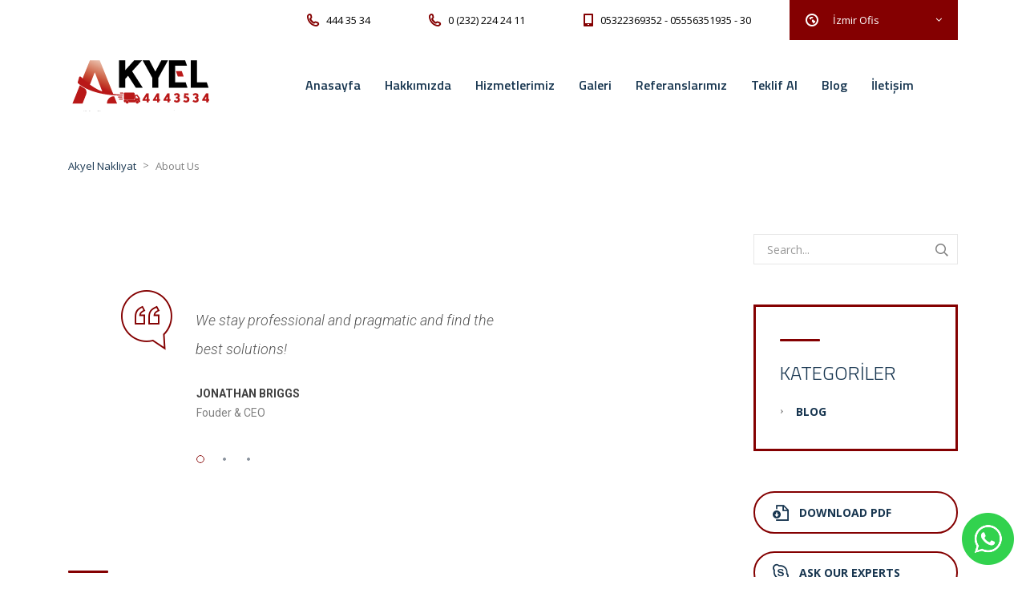

--- FILE ---
content_type: text/html; charset=UTF-8
request_url: https://akyelnakliyat.com/about-us/
body_size: 17255
content:
<!DOCTYPE html>
<html lang="tr" class="no-js">
<head>
	<meta charset="UTF-8">
	<meta name="viewport" content="width=device-width, initial-scale=1">
	<link rel="profile" href="http://gmpg.org/xfn/11">
	<link rel="pingback" href="https://akyelnakliyat.com/xmlrpc.php">
	<script>!function(e,c){e[c]=e[c]+(e[c]&&" ")+"quform-js"}(document.documentElement,"className");</script><title>About Us &#8211; Akyel Nakliyat</title>
<meta name='robots' content='max-image-preview:large' />
<link rel='dns-prefetch' href='//fonts.googleapis.com' />
<link rel='dns-prefetch' href='//www.googletagmanager.com' />
<link rel="alternate" type="application/rss+xml" title="Akyel Nakliyat &raquo; akışı" href="https://akyelnakliyat.com/feed/" />
<link rel="alternate" type="application/rss+xml" title="Akyel Nakliyat &raquo; yorum akışı" href="https://akyelnakliyat.com/comments/feed/" />
<script type="text/javascript">
/* <![CDATA[ */
window._wpemojiSettings = {"baseUrl":"https:\/\/s.w.org\/images\/core\/emoji\/15.0.3\/72x72\/","ext":".png","svgUrl":"https:\/\/s.w.org\/images\/core\/emoji\/15.0.3\/svg\/","svgExt":".svg","source":{"concatemoji":"https:\/\/akyelnakliyat.com\/wp-includes\/js\/wp-emoji-release.min.js?ver=6.5.7"}};
/*! This file is auto-generated */
!function(i,n){var o,s,e;function c(e){try{var t={supportTests:e,timestamp:(new Date).valueOf()};sessionStorage.setItem(o,JSON.stringify(t))}catch(e){}}function p(e,t,n){e.clearRect(0,0,e.canvas.width,e.canvas.height),e.fillText(t,0,0);var t=new Uint32Array(e.getImageData(0,0,e.canvas.width,e.canvas.height).data),r=(e.clearRect(0,0,e.canvas.width,e.canvas.height),e.fillText(n,0,0),new Uint32Array(e.getImageData(0,0,e.canvas.width,e.canvas.height).data));return t.every(function(e,t){return e===r[t]})}function u(e,t,n){switch(t){case"flag":return n(e,"\ud83c\udff3\ufe0f\u200d\u26a7\ufe0f","\ud83c\udff3\ufe0f\u200b\u26a7\ufe0f")?!1:!n(e,"\ud83c\uddfa\ud83c\uddf3","\ud83c\uddfa\u200b\ud83c\uddf3")&&!n(e,"\ud83c\udff4\udb40\udc67\udb40\udc62\udb40\udc65\udb40\udc6e\udb40\udc67\udb40\udc7f","\ud83c\udff4\u200b\udb40\udc67\u200b\udb40\udc62\u200b\udb40\udc65\u200b\udb40\udc6e\u200b\udb40\udc67\u200b\udb40\udc7f");case"emoji":return!n(e,"\ud83d\udc26\u200d\u2b1b","\ud83d\udc26\u200b\u2b1b")}return!1}function f(e,t,n){var r="undefined"!=typeof WorkerGlobalScope&&self instanceof WorkerGlobalScope?new OffscreenCanvas(300,150):i.createElement("canvas"),a=r.getContext("2d",{willReadFrequently:!0}),o=(a.textBaseline="top",a.font="600 32px Arial",{});return e.forEach(function(e){o[e]=t(a,e,n)}),o}function t(e){var t=i.createElement("script");t.src=e,t.defer=!0,i.head.appendChild(t)}"undefined"!=typeof Promise&&(o="wpEmojiSettingsSupports",s=["flag","emoji"],n.supports={everything:!0,everythingExceptFlag:!0},e=new Promise(function(e){i.addEventListener("DOMContentLoaded",e,{once:!0})}),new Promise(function(t){var n=function(){try{var e=JSON.parse(sessionStorage.getItem(o));if("object"==typeof e&&"number"==typeof e.timestamp&&(new Date).valueOf()<e.timestamp+604800&&"object"==typeof e.supportTests)return e.supportTests}catch(e){}return null}();if(!n){if("undefined"!=typeof Worker&&"undefined"!=typeof OffscreenCanvas&&"undefined"!=typeof URL&&URL.createObjectURL&&"undefined"!=typeof Blob)try{var e="postMessage("+f.toString()+"("+[JSON.stringify(s),u.toString(),p.toString()].join(",")+"));",r=new Blob([e],{type:"text/javascript"}),a=new Worker(URL.createObjectURL(r),{name:"wpTestEmojiSupports"});return void(a.onmessage=function(e){c(n=e.data),a.terminate(),t(n)})}catch(e){}c(n=f(s,u,p))}t(n)}).then(function(e){for(var t in e)n.supports[t]=e[t],n.supports.everything=n.supports.everything&&n.supports[t],"flag"!==t&&(n.supports.everythingExceptFlag=n.supports.everythingExceptFlag&&n.supports[t]);n.supports.everythingExceptFlag=n.supports.everythingExceptFlag&&!n.supports.flag,n.DOMReady=!1,n.readyCallback=function(){n.DOMReady=!0}}).then(function(){return e}).then(function(){var e;n.supports.everything||(n.readyCallback(),(e=n.source||{}).concatemoji?t(e.concatemoji):e.wpemoji&&e.twemoji&&(t(e.twemoji),t(e.wpemoji)))}))}((window,document),window._wpemojiSettings);
/* ]]> */
</script>
<link rel='stylesheet' id='twb-open-sans-css' href='https://fonts.googleapis.com/css?family=Open+Sans%3A300%2C400%2C500%2C600%2C700%2C800&#038;display=swap&#038;ver=6.5.7' type='text/css' media='all' />
<link rel='stylesheet' id='twbbwg-global-css' href='https://akyelnakliyat.com/wp-content/plugins/photo-gallery/booster/assets/css/global.css?ver=1.0.0' type='text/css' media='all' />
<link rel='stylesheet' id='pt-cv-public-style-css' href='https://akyelnakliyat.com/wp-content/plugins/content-views-query-and-display-post-page/public/assets/css/cv.css?ver=3.8.0' type='text/css' media='all' />
<style id='wp-emoji-styles-inline-css' type='text/css'>

	img.wp-smiley, img.emoji {
		display: inline !important;
		border: none !important;
		box-shadow: none !important;
		height: 1em !important;
		width: 1em !important;
		margin: 0 0.07em !important;
		vertical-align: -0.1em !important;
		background: none !important;
		padding: 0 !important;
	}
</style>
<link rel='stylesheet' id='wp-block-library-css' href='https://akyelnakliyat.com/wp-includes/css/dist/block-library/style.min.css?ver=6.5.7' type='text/css' media='all' />
<style id='classic-theme-styles-inline-css' type='text/css'>
/*! This file is auto-generated */
.wp-block-button__link{color:#fff;background-color:#32373c;border-radius:9999px;box-shadow:none;text-decoration:none;padding:calc(.667em + 2px) calc(1.333em + 2px);font-size:1.125em}.wp-block-file__button{background:#32373c;color:#fff;text-decoration:none}
</style>
<style id='global-styles-inline-css' type='text/css'>
body{--wp--preset--color--black: #000000;--wp--preset--color--cyan-bluish-gray: #abb8c3;--wp--preset--color--white: #ffffff;--wp--preset--color--pale-pink: #f78da7;--wp--preset--color--vivid-red: #cf2e2e;--wp--preset--color--luminous-vivid-orange: #ff6900;--wp--preset--color--luminous-vivid-amber: #fcb900;--wp--preset--color--light-green-cyan: #7bdcb5;--wp--preset--color--vivid-green-cyan: #00d084;--wp--preset--color--pale-cyan-blue: #8ed1fc;--wp--preset--color--vivid-cyan-blue: #0693e3;--wp--preset--color--vivid-purple: #9b51e0;--wp--preset--gradient--vivid-cyan-blue-to-vivid-purple: linear-gradient(135deg,rgba(6,147,227,1) 0%,rgb(155,81,224) 100%);--wp--preset--gradient--light-green-cyan-to-vivid-green-cyan: linear-gradient(135deg,rgb(122,220,180) 0%,rgb(0,208,130) 100%);--wp--preset--gradient--luminous-vivid-amber-to-luminous-vivid-orange: linear-gradient(135deg,rgba(252,185,0,1) 0%,rgba(255,105,0,1) 100%);--wp--preset--gradient--luminous-vivid-orange-to-vivid-red: linear-gradient(135deg,rgba(255,105,0,1) 0%,rgb(207,46,46) 100%);--wp--preset--gradient--very-light-gray-to-cyan-bluish-gray: linear-gradient(135deg,rgb(238,238,238) 0%,rgb(169,184,195) 100%);--wp--preset--gradient--cool-to-warm-spectrum: linear-gradient(135deg,rgb(74,234,220) 0%,rgb(151,120,209) 20%,rgb(207,42,186) 40%,rgb(238,44,130) 60%,rgb(251,105,98) 80%,rgb(254,248,76) 100%);--wp--preset--gradient--blush-light-purple: linear-gradient(135deg,rgb(255,206,236) 0%,rgb(152,150,240) 100%);--wp--preset--gradient--blush-bordeaux: linear-gradient(135deg,rgb(254,205,165) 0%,rgb(254,45,45) 50%,rgb(107,0,62) 100%);--wp--preset--gradient--luminous-dusk: linear-gradient(135deg,rgb(255,203,112) 0%,rgb(199,81,192) 50%,rgb(65,88,208) 100%);--wp--preset--gradient--pale-ocean: linear-gradient(135deg,rgb(255,245,203) 0%,rgb(182,227,212) 50%,rgb(51,167,181) 100%);--wp--preset--gradient--electric-grass: linear-gradient(135deg,rgb(202,248,128) 0%,rgb(113,206,126) 100%);--wp--preset--gradient--midnight: linear-gradient(135deg,rgb(2,3,129) 0%,rgb(40,116,252) 100%);--wp--preset--font-size--small: 13px;--wp--preset--font-size--medium: 20px;--wp--preset--font-size--large: 36px;--wp--preset--font-size--x-large: 42px;--wp--preset--spacing--20: 0.44rem;--wp--preset--spacing--30: 0.67rem;--wp--preset--spacing--40: 1rem;--wp--preset--spacing--50: 1.5rem;--wp--preset--spacing--60: 2.25rem;--wp--preset--spacing--70: 3.38rem;--wp--preset--spacing--80: 5.06rem;--wp--preset--shadow--natural: 6px 6px 9px rgba(0, 0, 0, 0.2);--wp--preset--shadow--deep: 12px 12px 50px rgba(0, 0, 0, 0.4);--wp--preset--shadow--sharp: 6px 6px 0px rgba(0, 0, 0, 0.2);--wp--preset--shadow--outlined: 6px 6px 0px -3px rgba(255, 255, 255, 1), 6px 6px rgba(0, 0, 0, 1);--wp--preset--shadow--crisp: 6px 6px 0px rgba(0, 0, 0, 1);}:where(.is-layout-flex){gap: 0.5em;}:where(.is-layout-grid){gap: 0.5em;}body .is-layout-flex{display: flex;}body .is-layout-flex{flex-wrap: wrap;align-items: center;}body .is-layout-flex > *{margin: 0;}body .is-layout-grid{display: grid;}body .is-layout-grid > *{margin: 0;}:where(.wp-block-columns.is-layout-flex){gap: 2em;}:where(.wp-block-columns.is-layout-grid){gap: 2em;}:where(.wp-block-post-template.is-layout-flex){gap: 1.25em;}:where(.wp-block-post-template.is-layout-grid){gap: 1.25em;}.has-black-color{color: var(--wp--preset--color--black) !important;}.has-cyan-bluish-gray-color{color: var(--wp--preset--color--cyan-bluish-gray) !important;}.has-white-color{color: var(--wp--preset--color--white) !important;}.has-pale-pink-color{color: var(--wp--preset--color--pale-pink) !important;}.has-vivid-red-color{color: var(--wp--preset--color--vivid-red) !important;}.has-luminous-vivid-orange-color{color: var(--wp--preset--color--luminous-vivid-orange) !important;}.has-luminous-vivid-amber-color{color: var(--wp--preset--color--luminous-vivid-amber) !important;}.has-light-green-cyan-color{color: var(--wp--preset--color--light-green-cyan) !important;}.has-vivid-green-cyan-color{color: var(--wp--preset--color--vivid-green-cyan) !important;}.has-pale-cyan-blue-color{color: var(--wp--preset--color--pale-cyan-blue) !important;}.has-vivid-cyan-blue-color{color: var(--wp--preset--color--vivid-cyan-blue) !important;}.has-vivid-purple-color{color: var(--wp--preset--color--vivid-purple) !important;}.has-black-background-color{background-color: var(--wp--preset--color--black) !important;}.has-cyan-bluish-gray-background-color{background-color: var(--wp--preset--color--cyan-bluish-gray) !important;}.has-white-background-color{background-color: var(--wp--preset--color--white) !important;}.has-pale-pink-background-color{background-color: var(--wp--preset--color--pale-pink) !important;}.has-vivid-red-background-color{background-color: var(--wp--preset--color--vivid-red) !important;}.has-luminous-vivid-orange-background-color{background-color: var(--wp--preset--color--luminous-vivid-orange) !important;}.has-luminous-vivid-amber-background-color{background-color: var(--wp--preset--color--luminous-vivid-amber) !important;}.has-light-green-cyan-background-color{background-color: var(--wp--preset--color--light-green-cyan) !important;}.has-vivid-green-cyan-background-color{background-color: var(--wp--preset--color--vivid-green-cyan) !important;}.has-pale-cyan-blue-background-color{background-color: var(--wp--preset--color--pale-cyan-blue) !important;}.has-vivid-cyan-blue-background-color{background-color: var(--wp--preset--color--vivid-cyan-blue) !important;}.has-vivid-purple-background-color{background-color: var(--wp--preset--color--vivid-purple) !important;}.has-black-border-color{border-color: var(--wp--preset--color--black) !important;}.has-cyan-bluish-gray-border-color{border-color: var(--wp--preset--color--cyan-bluish-gray) !important;}.has-white-border-color{border-color: var(--wp--preset--color--white) !important;}.has-pale-pink-border-color{border-color: var(--wp--preset--color--pale-pink) !important;}.has-vivid-red-border-color{border-color: var(--wp--preset--color--vivid-red) !important;}.has-luminous-vivid-orange-border-color{border-color: var(--wp--preset--color--luminous-vivid-orange) !important;}.has-luminous-vivid-amber-border-color{border-color: var(--wp--preset--color--luminous-vivid-amber) !important;}.has-light-green-cyan-border-color{border-color: var(--wp--preset--color--light-green-cyan) !important;}.has-vivid-green-cyan-border-color{border-color: var(--wp--preset--color--vivid-green-cyan) !important;}.has-pale-cyan-blue-border-color{border-color: var(--wp--preset--color--pale-cyan-blue) !important;}.has-vivid-cyan-blue-border-color{border-color: var(--wp--preset--color--vivid-cyan-blue) !important;}.has-vivid-purple-border-color{border-color: var(--wp--preset--color--vivid-purple) !important;}.has-vivid-cyan-blue-to-vivid-purple-gradient-background{background: var(--wp--preset--gradient--vivid-cyan-blue-to-vivid-purple) !important;}.has-light-green-cyan-to-vivid-green-cyan-gradient-background{background: var(--wp--preset--gradient--light-green-cyan-to-vivid-green-cyan) !important;}.has-luminous-vivid-amber-to-luminous-vivid-orange-gradient-background{background: var(--wp--preset--gradient--luminous-vivid-amber-to-luminous-vivid-orange) !important;}.has-luminous-vivid-orange-to-vivid-red-gradient-background{background: var(--wp--preset--gradient--luminous-vivid-orange-to-vivid-red) !important;}.has-very-light-gray-to-cyan-bluish-gray-gradient-background{background: var(--wp--preset--gradient--very-light-gray-to-cyan-bluish-gray) !important;}.has-cool-to-warm-spectrum-gradient-background{background: var(--wp--preset--gradient--cool-to-warm-spectrum) !important;}.has-blush-light-purple-gradient-background{background: var(--wp--preset--gradient--blush-light-purple) !important;}.has-blush-bordeaux-gradient-background{background: var(--wp--preset--gradient--blush-bordeaux) !important;}.has-luminous-dusk-gradient-background{background: var(--wp--preset--gradient--luminous-dusk) !important;}.has-pale-ocean-gradient-background{background: var(--wp--preset--gradient--pale-ocean) !important;}.has-electric-grass-gradient-background{background: var(--wp--preset--gradient--electric-grass) !important;}.has-midnight-gradient-background{background: var(--wp--preset--gradient--midnight) !important;}.has-small-font-size{font-size: var(--wp--preset--font-size--small) !important;}.has-medium-font-size{font-size: var(--wp--preset--font-size--medium) !important;}.has-large-font-size{font-size: var(--wp--preset--font-size--large) !important;}.has-x-large-font-size{font-size: var(--wp--preset--font-size--x-large) !important;}
.wp-block-navigation a:where(:not(.wp-element-button)){color: inherit;}
:where(.wp-block-post-template.is-layout-flex){gap: 1.25em;}:where(.wp-block-post-template.is-layout-grid){gap: 1.25em;}
:where(.wp-block-columns.is-layout-flex){gap: 2em;}:where(.wp-block-columns.is-layout-grid){gap: 2em;}
.wp-block-pullquote{font-size: 1.5em;line-height: 1.6;}
</style>
<link rel='stylesheet' id='contact-form-7-css' href='https://akyelnakliyat.com/wp-content/plugins/contact-form-7/includes/css/styles.css?ver=5.9.5' type='text/css' media='all' />
<link rel='stylesheet' id='stm-stm-css' href='https://akyelnakliyat.com/wp-content/uploads/stm_fonts/stm/stm.css?ver=1.0' type='text/css' media='all' />
<link rel='stylesheet' id='fastgallery-vc-main-style-css' href='https://akyelnakliyat.com/wp-content/plugins/fastgallery_vc/assets/css/style.css?ver=6.5.7' type='text/css' media='all' />
<link rel='stylesheet' id='bwg_fonts-css' href='https://akyelnakliyat.com/wp-content/plugins/photo-gallery/css/bwg-fonts/fonts.css?ver=0.0.1' type='text/css' media='all' />
<link rel='stylesheet' id='sumoselect-css' href='https://akyelnakliyat.com/wp-content/plugins/photo-gallery/css/sumoselect.min.css?ver=3.4.6' type='text/css' media='all' />
<link rel='stylesheet' id='mCustomScrollbar-css' href='https://akyelnakliyat.com/wp-content/plugins/photo-gallery/css/jquery.mCustomScrollbar.min.css?ver=3.1.5' type='text/css' media='all' />
<link rel='stylesheet' id='bwg_googlefonts-css' href='https://fonts.googleapis.com/css?family=Ubuntu&#038;subset=greek,latin,greek-ext,vietnamese,cyrillic-ext,latin-ext,cyrillic' type='text/css' media='all' />
<link rel='stylesheet' id='bwg_frontend-css' href='https://akyelnakliyat.com/wp-content/plugins/photo-gallery/css/styles.min.css?ver=1.8.24' type='text/css' media='all' />
<link rel='stylesheet' id='tp_twitter_plugin_css-css' href='https://akyelnakliyat.com/wp-content/plugins/recent-tweets-widget/tp_twitter_plugin.css?ver=1.0' type='text/css' media='screen' />
<link rel='stylesheet' id='rs-plugin-settings-css' href='https://akyelnakliyat.com/wp-content/plugins/revslider/public/assets/css/settings.css?ver=5.4.7.4' type='text/css' media='all' />
<style id='rs-plugin-settings-inline-css' type='text/css'>
#rs-demo-id {}
</style>
<link rel='stylesheet' id='quform-css' href='https://akyelnakliyat.com/wp-content/plugins/quform/cache/quform.css?ver=1597507096' type='text/css' media='all' />
<link rel='stylesheet' id='stm-gdpr-styles-css' href='https://akyelnakliyat.com/wp-content/plugins/stm-gdpr-compliance/assets/css/styles.css?ver=6.5.7' type='text/css' media='all' />
<link rel='stylesheet' id='bootstrap-css' href='https://akyelnakliyat.com/wp-content/themes/transcargo/assets/css/bootstrap.min.css?ver=2.0' type='text/css' media='all' />
<link rel='stylesheet' id='transcargo-stm-css' href='https://akyelnakliyat.com/wp-content/uploads/stm_fonts/stm/stm.css?ver=2.0' type='text/css' media='all' />
<link rel='stylesheet' id='transcargo-style-css' href='https://akyelnakliyat.com/wp-content/themes/transcargo/style.css?ver=2.0' type='text/css' media='all' />
<link rel='stylesheet' id='transcargo-font-awesome-css' href='https://akyelnakliyat.com/wp-content/themes/transcargo/assets/css/font-awesome.min.css?ver=2.0' type='text/css' media='all' />
<link rel='stylesheet' id='transcargo-select2.min.css-css' href='https://akyelnakliyat.com/wp-content/themes/transcargo/assets/css/select2.min.css?ver=2.0' type='text/css' media='all' />
<link rel='stylesheet' id='transcargo-default-font-css' href='https://fonts.googleapis.com/css?family=Open+Sans%3A400%2C300%2C300italic%2C400italic%2C600%2C600italic%2C700%2C700italic%2C800%2C800italic%26subset%3Dlatin%2Cgreek%2Cgreek-ext%2Cvietnamese%2Ccyrillic-ext%2Clatin-ext%2Ccyrillic%7CTitillium+Web%3A400%2C200%2C200italic%2C300%2C300italic%2C400italic%2C600%2C600italic%2C700%2C700italic%2C900%26subset%3Dlatin%2Cgreek%2Cgreek-ext%2Cvietnamese%2Ccyrillic-ext%2Clatin-ext%2Ccyrillic&#038;subset=latin%2Clatin-ext&#038;ver=2.0' type='text/css' media='all' />
<link rel='stylesheet' id='js_composer_front-css' href='https://akyelnakliyat.com/wp-content/plugins/js_composer/assets/css/js_composer.min.css?ver=5.4.7' type='text/css' media='all' />
<style id='js_composer_front-inline-css' type='text/css'>
#header{ background-image: url(https://akyelnakliyat.com/wp-content/uploads/2015/11/header_bg_13.jpg); background-repeat: repeat; }a._self { color: black; } a._self.pt-cv-readmore.btn.btn-success { background-color: #840001; border: #840001; } @media only screen and (max-width: 450px) { .rev_slider_nav .title { font-size: 12px; } }
</style>
<script type="text/javascript" src="https://akyelnakliyat.com/wp-includes/js/jquery/jquery.min.js?ver=3.7.1" id="jquery-core-js"></script>
<script type="text/javascript" src="https://akyelnakliyat.com/wp-includes/js/jquery/jquery-migrate.min.js?ver=3.4.1" id="jquery-migrate-js"></script>
<script type="text/javascript" src="https://akyelnakliyat.com/wp-content/plugins/photo-gallery/booster/assets/js/circle-progress.js?ver=1.2.2" id="twbbwg-circle-js"></script>
<script type="text/javascript" id="twbbwg-global-js-extra">
/* <![CDATA[ */
var twb = {"nonce":"a3d1ecbc3b","ajax_url":"https:\/\/akyelnakliyat.com\/wp-admin\/admin-ajax.php","plugin_url":"https:\/\/akyelnakliyat.com\/wp-content\/plugins\/photo-gallery\/booster","href":"https:\/\/akyelnakliyat.com\/wp-admin\/admin.php?page=twbbwg_photo-gallery"};
var twb = {"nonce":"a3d1ecbc3b","ajax_url":"https:\/\/akyelnakliyat.com\/wp-admin\/admin-ajax.php","plugin_url":"https:\/\/akyelnakliyat.com\/wp-content\/plugins\/photo-gallery\/booster","href":"https:\/\/akyelnakliyat.com\/wp-admin\/admin.php?page=twbbwg_photo-gallery"};
/* ]]> */
</script>
<script type="text/javascript" src="https://akyelnakliyat.com/wp-content/plugins/photo-gallery/booster/assets/js/global.js?ver=1.0.0" id="twbbwg-global-js"></script>
<script type="text/javascript" src="https://akyelnakliyat.com/wp-content/plugins/photo-gallery/js/jquery.sumoselect.min.js?ver=3.4.6" id="sumoselect-js"></script>
<script type="text/javascript" src="https://akyelnakliyat.com/wp-content/plugins/photo-gallery/js/tocca.min.js?ver=2.0.9" id="bwg_mobile-js"></script>
<script type="text/javascript" src="https://akyelnakliyat.com/wp-content/plugins/photo-gallery/js/jquery.mCustomScrollbar.concat.min.js?ver=3.1.5" id="mCustomScrollbar-js"></script>
<script type="text/javascript" src="https://akyelnakliyat.com/wp-content/plugins/photo-gallery/js/jquery.fullscreen.min.js?ver=0.6.0" id="jquery-fullscreen-js"></script>
<script type="text/javascript" id="bwg_frontend-js-extra">
/* <![CDATA[ */
var bwg_objectsL10n = {"bwg_field_required":"field is required.","bwg_mail_validation":"Bu, ge\u00e7erli bir e-posta adresi de\u011fil.","bwg_search_result":"Araman\u0131z\u0131 e\u015fle\u015fen g\u00f6r\u00fcnt\u00fc yok.","bwg_select_tag":"Select Tag","bwg_order_by":"Sipari\u015f","bwg_search":"Ara","bwg_show_ecommerce":"Yorumlar\u0131 g\u00f6ster","bwg_hide_ecommerce":"Yorumlar gizle","bwg_show_comments":"Yorumlar\u0131 G\u00f6ster","bwg_hide_comments":"Yorumlar gizle","bwg_restore":"Restore","bwg_maximize":"\u00d6zdeyi\u015f","bwg_fullscreen":"Fullscreen","bwg_exit_fullscreen":"Tam Ekran \u00e7\u0131k\u0131n","bwg_search_tag":"SEARCH...","bwg_tag_no_match":"No tags found","bwg_all_tags_selected":"All tags selected","bwg_tags_selected":"tags selected","play":"Oynay\u0131n","pause":"Pause","is_pro":"","bwg_play":"Oynay\u0131n","bwg_pause":"Pause","bwg_hide_info":"Bilgiyi sakla","bwg_show_info":"Bilgi g\u00f6ster","bwg_hide_rating":"Gizle derece","bwg_show_rating":"Derece Show","ok":"Ok","cancel":"Cancel","select_all":"Select all","lazy_load":"0","lazy_loader":"https:\/\/akyelnakliyat.com\/wp-content\/plugins\/photo-gallery\/images\/ajax_loader.png","front_ajax":"0","bwg_tag_see_all":"see all tags","bwg_tag_see_less":"see less tags"};
/* ]]> */
</script>
<script type="text/javascript" src="https://akyelnakliyat.com/wp-content/plugins/photo-gallery/js/scripts.min.js?ver=1.8.24" id="bwg_frontend-js"></script>
<script type="text/javascript" src="https://akyelnakliyat.com/wp-content/plugins/revslider/public/assets/js/jquery.themepunch.tools.min.js?ver=5.4.7.4" id="tp-tools-js"></script>
<script type="text/javascript" src="https://akyelnakliyat.com/wp-content/plugins/revslider/public/assets/js/jquery.themepunch.revolution.min.js?ver=5.4.7.4" id="revmin-js"></script>
<link rel="https://api.w.org/" href="https://akyelnakliyat.com/wp-json/" /><link rel="alternate" type="application/json" href="https://akyelnakliyat.com/wp-json/wp/v2/pages/415" /><link rel="EditURI" type="application/rsd+xml" title="RSD" href="https://akyelnakliyat.com/xmlrpc.php?rsd" />
<meta name="generator" content="WordPress 6.5.7" />
<link rel="canonical" href="https://akyelnakliyat.com/about-us/" />
<link rel='shortlink' href='https://akyelnakliyat.com/?p=415' />
<link rel="alternate" type="application/json+oembed" href="https://akyelnakliyat.com/wp-json/oembed/1.0/embed?url=https%3A%2F%2Fakyelnakliyat.com%2Fabout-us%2F" />
<link rel="alternate" type="text/xml+oembed" href="https://akyelnakliyat.com/wp-json/oembed/1.0/embed?url=https%3A%2F%2Fakyelnakliyat.com%2Fabout-us%2F&#038;format=xml" />
<meta name="generator" content="Site Kit by Google 1.128.0" /><meta name="generator" content="Powered by WPBakery Page Builder - drag and drop page builder for WordPress."/>
<!--[if lte IE 9]><link rel="stylesheet" type="text/css" href="https://akyelnakliyat.com/wp-content/plugins/js_composer/assets/css/vc_lte_ie9.min.css" media="screen"><![endif]--><meta name="generator" content="Powered by Slider Revolution 5.4.7.4 - responsive, Mobile-Friendly Slider Plugin for WordPress with comfortable drag and drop interface." />
<link rel="icon" href="https://akyelnakliyat.com/wp-content/uploads/2020/08/cropped-fav-1-32x32.png" sizes="32x32" />
<link rel="icon" href="https://akyelnakliyat.com/wp-content/uploads/2020/08/cropped-fav-1-192x192.png" sizes="192x192" />
<link rel="apple-touch-icon" href="https://akyelnakliyat.com/wp-content/uploads/2020/08/cropped-fav-1-180x180.png" />
<meta name="msapplication-TileImage" content="https://akyelnakliyat.com/wp-content/uploads/2020/08/cropped-fav-1-270x270.png" />
<script type="text/javascript">function setREVStartSize(e){									
						try{ e.c=jQuery(e.c);var i=jQuery(window).width(),t=9999,r=0,n=0,l=0,f=0,s=0,h=0;
							if(e.responsiveLevels&&(jQuery.each(e.responsiveLevels,function(e,f){f>i&&(t=r=f,l=e),i>f&&f>r&&(r=f,n=e)}),t>r&&(l=n)),f=e.gridheight[l]||e.gridheight[0]||e.gridheight,s=e.gridwidth[l]||e.gridwidth[0]||e.gridwidth,h=i/s,h=h>1?1:h,f=Math.round(h*f),"fullscreen"==e.sliderLayout){var u=(e.c.width(),jQuery(window).height());if(void 0!=e.fullScreenOffsetContainer){var c=e.fullScreenOffsetContainer.split(",");if (c) jQuery.each(c,function(e,i){u=jQuery(i).length>0?u-jQuery(i).outerHeight(!0):u}),e.fullScreenOffset.split("%").length>1&&void 0!=e.fullScreenOffset&&e.fullScreenOffset.length>0?u-=jQuery(window).height()*parseInt(e.fullScreenOffset,0)/100:void 0!=e.fullScreenOffset&&e.fullScreenOffset.length>0&&(u-=parseInt(e.fullScreenOffset,0))}f=u}else void 0!=e.minHeight&&f<e.minHeight&&(f=e.minHeight);e.c.closest(".rev_slider_wrapper").css({height:f})					
						}catch(d){console.log("Failure at Presize of Slider:"+d)}						
					};</script>
<style type="text/css" title="dynamic-css" class="options-output">.top_nav_wr .top_nav .logo a img{width:185px;}.top_nav_wr .top_nav .logo a img{height:71px;}#footer .widgets_row .footer_logo a img{width:188px;}#footer .widgets_row .footer_logo a img{height:73px;}</style>
<style type="text/css" data-type="vc_shortcodes-custom-css">.vc_custom_1448604362911{margin-bottom: 100px !important;}.vc_custom_1447734480631{margin-bottom: 0px !important;}.vc_custom_1449140720718{margin-bottom: 0px !important;}.vc_custom_1449140651655{margin-bottom: 30px !important;}.vc_custom_1448605934156{margin-bottom: 80px !important;}.vc_custom_1450442135053{margin-bottom: 80px !important;}.vc_custom_1448604377520{margin-bottom: 60px !important;}.vc_custom_1449140656921{margin-bottom: 80px !important;}.vc_custom_1449140861901{margin-bottom: 30px !important;}</style><noscript><style type="text/css"> .wpb_animate_when_almost_visible { opacity: 1; }</style></noscript></head>

<body class="page-template-default page page-id-415 header_style_3 wpb-js-composer js-comp-ver-5.4.7 vc_responsive">
<div id="main">
	<div id="wrapper">
	<header id="header">
					<div class="top_bar">
				<div class="container">
										<div class="top_bar_info_wr">
													<div class="top_bar_info_switcher">
								<div class="active">
									<i class="stm-globe"></i>
									<span>İzmir Ofis</span>
								</div>
								<ul>
																			<li>
											<a href="#top_bar_info_1">İzmir Ofis</a>
										</li>
																			<li>
											<a href="#top_bar_info_2">İstanbul Ofis</a>
										</li>
																	</ul>
							</div>
																											<ul class="top_bar_info" id="top_bar_info_1" style="display: block;">
																			<li>
											<a href="tel:444 35 34">
											<i class="stm-phone"></i>
											<span>444 35 34</span>
									</a>
										</li>
																												<li>
											<a href="tel:&#48; &#40;232)&#32;2&#50;4 2&#52;&#32;1&#49;">
												<i class="stm-phone"></i>
												<span>0 (2&#51;2&#41; &#50;24 2&#52;&#32;11</span>
											</a>
										</li>
																												<li>
											<i class="stm-iphone"></i>
											<span><a href="tel:05322369352">05322369352</a> - <a href="tel:05556351935">05556351935</a> - <a href="tel:05556351930">30</a></span>
										</li>
																	</ul>
															<ul class="top_bar_info" id="top_bar_info_2">
																			<li>
											<a href="tel:444 35 34">
											<i class="stm-phone"></i>
											<span>444 35 34</span>
									</a>
										</li>
																												<li>
											<a href="tel:0&#32;&#40;&#50;12)&#32;282&#32;0&#49; &#48;&#52;">
												<i class="stm-phone"></i>
												<span>&#48;&#32;(&#50;1&#50;&#41;&#32;&#50;&#56;2 &#48;1 04</span>
											</a>
										</li>
																												<li>
											<i class="stm-iphone"></i>
											<span><a href="tel:05322369352">05322369352</a> - <a href="tel:05556351935">05556351935</a> - <a href="tel:05556351930">30</a></span>
										</li>
																	</ul>
																		</div>
				</div>
			</div>
				<div class="top_nav_wr">
			<div class="top_nav_affix">
				<div class="container">
					<div class="top_nav">
						<div id="menu_toggle">
							<button></button>
						</div>
						<div class="media">
							<div class="media-left media-middle">
								<div class="logo">
									<a href="https://akyelnakliyat.com/"><img src="https://akyelnakliyat.com/wp-content/uploads/2020/08/Akyel_Logo_Final2-1.png" alt="Akyel Nakliyat" /></a>								</div>
								<div class="mobile_logo">
									<a href="https://akyelnakliyat.com/"><img src="https://akyelnakliyat.com/wp-content/uploads/2020/08/Akyel_Logo_Final2.png" alt="Akyel Nakliyat" /></a>								</div>
							</div>
							<div class="media-body media-middle">
								<div class="top_nav_menu_wr">
									<ul id="menu-topmenu" class="top_nav_menu"><li id="menu-item-1717" class="menu-item menu-item-type-post_type menu-item-object-page menu-item-home menu-item-1717"><a href="https://akyelnakliyat.com/">Anasayfa</a></li>
<li id="menu-item-1468" class="menu-item menu-item-type-post_type menu-item-object-page menu-item-1468"><a href="https://akyelnakliyat.com/hakkimizda/">Hakkımızda</a></li>
<li id="menu-item-1470" class="menu-item menu-item-type-custom menu-item-object-custom menu-item-has-children menu-item-1470"><a href="#">Hizmetlerimiz</a>
<ul class="sub-menu">
	<li id="menu-item-1539" class="menu-item menu-item-type-post_type menu-item-object-page menu-item-1539"><a href="https://akyelnakliyat.com/evden-eve-nakliyat/">Evden Eve Nakliyat</a></li>
	<li id="menu-item-1538" class="menu-item menu-item-type-post_type menu-item-object-page menu-item-1538"><a href="https://akyelnakliyat.com/ofis-ve-fabrika-tasimaciligi/">Ofis ve Fabrika Taşımacılığı</a></li>
	<li id="menu-item-1537" class="menu-item menu-item-type-post_type menu-item-object-page menu-item-1537"><a href="https://akyelnakliyat.com/uluslararasi-tasimacilik/">Uluslararası Taşımacılık</a></li>
	<li id="menu-item-1536" class="menu-item menu-item-type-post_type menu-item-object-page menu-item-1536"><a href="https://akyelnakliyat.com/depolama-hizmeti/">Depolama Hizmeti</a></li>
	<li id="menu-item-1535" class="menu-item menu-item-type-post_type menu-item-object-page menu-item-1535"><a href="https://akyelnakliyat.com/lojistik-destek-ve-danismanlik/">Lojistik Destek ve Danışmanlık</a></li>
</ul>
</li>
<li id="menu-item-1467" class="menu-item menu-item-type-post_type menu-item-object-page menu-item-1467"><a href="https://akyelnakliyat.com/galeri/">Galeri</a></li>
<li id="menu-item-2079" class="menu-item menu-item-type-post_type menu-item-object-page menu-item-2079"><a href="https://akyelnakliyat.com/referanslarimiz/">Referanslarımız</a></li>
<li id="menu-item-2000" class="menu-item menu-item-type-post_type menu-item-object-page menu-item-2000"><a href="https://akyelnakliyat.com/teklif-al/">Teklif Al</a></li>
<li id="menu-item-2041" class="menu-item menu-item-type-post_type menu-item-object-page menu-item-2041"><a href="https://akyelnakliyat.com/blog/">Blog</a></li>
<li id="menu-item-1466" class="menu-item menu-item-type-post_type menu-item-object-page menu-item-1466"><a href="https://akyelnakliyat.com/iletisim/">İletişim</a></li>
</ul>								</div>
							</div>
													</div>
						<div class="top_mobile_menu_wr">
							<ul id="menu-topmenu-1" class="top_mobile_menu"><li class="menu-item menu-item-type-post_type menu-item-object-page menu-item-home menu-item-1717"><a href="https://akyelnakliyat.com/">Anasayfa</a></li>
<li class="menu-item menu-item-type-post_type menu-item-object-page menu-item-1468"><a href="https://akyelnakliyat.com/hakkimizda/">Hakkımızda</a></li>
<li class="menu-item menu-item-type-custom menu-item-object-custom menu-item-has-children menu-item-1470"><a href="#">Hizmetlerimiz</a>
<ul class="sub-menu">
	<li class="menu-item menu-item-type-post_type menu-item-object-page menu-item-1539"><a href="https://akyelnakliyat.com/evden-eve-nakliyat/">Evden Eve Nakliyat</a></li>
	<li class="menu-item menu-item-type-post_type menu-item-object-page menu-item-1538"><a href="https://akyelnakliyat.com/ofis-ve-fabrika-tasimaciligi/">Ofis ve Fabrika Taşımacılığı</a></li>
	<li class="menu-item menu-item-type-post_type menu-item-object-page menu-item-1537"><a href="https://akyelnakliyat.com/uluslararasi-tasimacilik/">Uluslararası Taşımacılık</a></li>
	<li class="menu-item menu-item-type-post_type menu-item-object-page menu-item-1536"><a href="https://akyelnakliyat.com/depolama-hizmeti/">Depolama Hizmeti</a></li>
	<li class="menu-item menu-item-type-post_type menu-item-object-page menu-item-1535"><a href="https://akyelnakliyat.com/lojistik-destek-ve-danismanlik/">Lojistik Destek ve Danışmanlık</a></li>
</ul>
</li>
<li class="menu-item menu-item-type-post_type menu-item-object-page menu-item-1467"><a href="https://akyelnakliyat.com/galeri/">Galeri</a></li>
<li class="menu-item menu-item-type-post_type menu-item-object-page menu-item-2079"><a href="https://akyelnakliyat.com/referanslarimiz/">Referanslarımız</a></li>
<li class="menu-item menu-item-type-post_type menu-item-object-page menu-item-2000"><a href="https://akyelnakliyat.com/teklif-al/">Teklif Al</a></li>
<li class="menu-item menu-item-type-post_type menu-item-object-page menu-item-2041"><a href="https://akyelnakliyat.com/blog/">Blog</a></li>
<li class="menu-item menu-item-type-post_type menu-item-object-page menu-item-1466"><a href="https://akyelnakliyat.com/iletisim/">İletişim</a></li>
</ul>													</div>
					</div>
				</div>
			</div>
		</div>
		
	<div class="page_title">
		<div class="container">
			<h1>About Us</h1>
		</div>
	</div>
	</header>
	<div id="content">			<div class="breadcrumbs">
				<div class="container">
					<!-- Breadcrumb NavXT 7.3.0 -->
<span property="itemListElement" typeof="ListItem"><a property="item" typeof="WebPage" title="Go to Akyel Nakliyat." href="https://akyelnakliyat.com" class="home" ><span property="name">Akyel Nakliyat</span></a><meta property="position" content="1"></span> &gt; <span property="itemListElement" typeof="ListItem"><span property="name" class="post post-page current-item">About Us</span><meta property="url" content="https://akyelnakliyat.com/about-us/"><meta property="position" content="2"></span>				</div>
			</div>
		<article id="post-415" class="post-415 page type-page status-publish hentry">

	<div class="container">

					<div class="vc_row wpb_row vc_row-fluid vc_custom_1448604362911"><div class="wpb_column vc_column_container vc_col-sm-12 vc_col-lg-9 vc_col-md-9"><div class="vc_column-inner "><div class="wpb_wrapper"><div class="vc_row wpb_row vc_inner vc_row-fluid vc_custom_1449140720718"><div class="wpb_column vc_column_container vc_col-sm-12 vc_hidden-xs"><div class="vc_column-inner vc_custom_1449140656921"><div class="wpb_wrapper"><div class="wpb_revslider_element wpb_content_element"><link href="https://fonts.googleapis.com/css?family=Roboto:300italic%2C700%2C400" rel="stylesheet" property="stylesheet" type="text/css" media="all">
<div id="rev_slider_2_1_wrapper" class="rev_slider_wrapper fullwidthbanner-container" data-source="gallery" style="margin:0px auto;background:transparent;padding:0px;margin-top:0px;margin-bottom:0px;">
<!-- START REVOLUTION SLIDER 5.4.7.4 auto mode -->
	<div id="rev_slider_2_1" class="rev_slider fullwidthabanner" style="display:none;" data-version="5.4.7.4">
<ul>	<!-- SLIDE  -->
	<li data-index="rs-5" data-transition="fade" data-slotamount="default" data-hideafterloop="0" data-hideslideonmobile="off"  data-easein="default" data-easeout="default" data-masterspeed="300"  data-thumb="https://akyelnakliyat.5brand.co/wp-content/uploads/revslider/about_us_slider/about_us_slider_1_bg.jpg"  data-rotate="0"  data-saveperformance="off"  data-title="Slide" data-param1="" data-param2="" data-param3="" data-param4="" data-param5="" data-param6="" data-param7="" data-param8="" data-param9="" data-param10="" data-description="">
		<!-- MAIN IMAGE -->
		<img decoding="async" src="https://akyelnakliyat.5brand.co/wp-content/uploads/revslider/about_us_slider/about_us_slider_1_bg.jpg"  alt="" title="About Us"  data-bgposition="center center" data-bgfit="cover" data-bgrepeat="no-repeat" class="rev-slidebg" data-no-retina>
		<!-- LAYERS -->

		<!-- LAYER NR. 1 -->
		<div class="tp-caption   tp-resizeme" 
			 id="slide-5-layer-5" 
			 data-x="66" 
			 data-y="70" 
						data-width="['auto']"
			data-height="['auto']"
 
			data-type="text" 
			data-responsive_offset="on" 

			data-frames='[{"from":"opacity:0;","speed":300,"to":"o:1;","delay":500,"ease":"Power2.easeInOut"},{"delay":"wait","speed":300,"to":"opacity:0;","ease":"nothing"}]'
			data-textAlign="['left','left','left','left']"
			data-paddingtop="[0,0,0,0]"
			data-paddingright="[0,0,0,0]"
			data-paddingbottom="[0,0,0,0]"
			data-paddingleft="[0,0,0,0]"

			style="z-index: 5; white-space: nowrap; font-size: 20px; line-height: 22px; font-weight: 400; color: rgba(255,255,255,1);text-transform:left;"><span class="stm-testimonial secondary_font_color" style="font-size: 75px;"></span> </div>

		<!-- LAYER NR. 2 -->
		<div class="tp-caption STM-Text   tp-resizeme" 
			 id="slide-5-layer-2" 
			 data-x="159" 
			 data-y="90" 
						data-width="['auto']"
			data-height="['auto']"
 
			data-type="text" 
			data-responsive_offset="on" 

			data-frames='[{"from":"opacity:0;","speed":300,"to":"o:1;","delay":500,"ease":"Power2.easeInOut"},{"delay":"wait","speed":300,"to":"opacity:0;","ease":"nothing"}]'
			data-textAlign="['left','left','left','left']"
			data-paddingtop="[0,0,0,0]"
			data-paddingright="[0,0,0,0]"
			data-paddingbottom="[0,0,0,0]"
			data-paddingleft="[0,0,0,0]"

			style="z-index: 6; white-space: nowrap; font-size: 18px; line-height: 36px; font-weight: 300; color: rgba(89,89,89,1);text-transform:left;font-style:italic;">We stay professional and pragmatic and find the <br/>
best solutions! </div>

		<!-- LAYER NR. 3 -->
		<div class="tp-caption STM-Text   tp-resizeme" 
			 id="slide-5-layer-3" 
			 data-x="160" 
			 data-y="192" 
						data-width="['auto']"
			data-height="['auto']"
 
			data-type="text" 
			data-responsive_offset="on" 

			data-frames='[{"from":"opacity:0;","speed":300,"to":"o:1;","delay":500,"ease":"Power2.easeInOut"},{"delay":"wait","speed":300,"to":"opacity:0;","ease":"nothing"}]'
			data-textAlign="['left','left','left','left']"
			data-paddingtop="[0,0,0,0]"
			data-paddingright="[0,0,0,0]"
			data-paddingbottom="[0,0,0,0]"
			data-paddingleft="[0,0,0,0]"

			style="z-index: 7; white-space: nowrap; font-size: 14px; line-height: 14px; font-weight: 700; color: rgba(64,64,64,1);text-transform:left;">JONATHAN BRIGGS </div>

		<!-- LAYER NR. 4 -->
		<div class="tp-caption STM-Text   tp-resizeme" 
			 id="slide-5-layer-4" 
			 data-x="160" 
			 data-y="216" 
						data-width="['auto']"
			data-height="['auto']"
 
			data-type="text" 
			data-responsive_offset="on" 

			data-frames='[{"from":"opacity:0;","speed":300,"to":"o:1;","delay":500,"ease":"Power2.easeInOut"},{"delay":"wait","speed":300,"to":"opacity:0;","ease":"nothing"}]'
			data-textAlign="['left','left','left','left']"
			data-paddingtop="[0,0,0,0]"
			data-paddingright="[0,0,0,0]"
			data-paddingbottom="[0,0,0,0]"
			data-paddingleft="[0,0,0,0]"

			style="z-index: 8; white-space: nowrap; font-size: 14px; line-height: 14px; color: rgba(128,128,128,1);text-transform:left;">Fouder & CEO </div>
	</li>
	<!-- SLIDE  -->
	<li data-index="rs-6" data-transition="fade" data-slotamount="default" data-hideafterloop="0" data-hideslideonmobile="off"  data-easein="default" data-easeout="default" data-masterspeed="300"  data-thumb="https://akyelnakliyat.5brand.co/wp-content/uploads/revslider/about_us_slider/about_us_slider_2_bg.jpg"  data-rotate="0"  data-saveperformance="off"  data-title="Slide" data-param1="" data-param2="" data-param3="" data-param4="" data-param5="" data-param6="" data-param7="" data-param8="" data-param9="" data-param10="" data-description="">
		<!-- MAIN IMAGE -->
		<img decoding="async" src="https://akyelnakliyat.5brand.co/wp-content/uploads/revslider/about_us_slider/about_us_slider_2_bg.jpg"  alt="" title="About Us"  data-bgposition="center center" data-bgfit="cover" data-bgrepeat="no-repeat" class="rev-slidebg" data-no-retina>
		<!-- LAYERS -->

		<!-- LAYER NR. 5 -->
		<div class="tp-caption   tp-resizeme" 
			 id="slide-6-layer-5" 
			 data-x="66" 
			 data-y="70" 
						data-width="['auto']"
			data-height="['auto']"
 
			data-type="text" 
			data-responsive_offset="on" 

			data-frames='[{"from":"opacity:0;","speed":300,"to":"o:1;","delay":500,"ease":"Power2.easeInOut"},{"delay":"wait","speed":300,"to":"opacity:0;","ease":"nothing"}]'
			data-textAlign="['left','left','left','left']"
			data-paddingtop="[0,0,0,0]"
			data-paddingright="[0,0,0,0]"
			data-paddingbottom="[0,0,0,0]"
			data-paddingleft="[0,0,0,0]"

			style="z-index: 9; white-space: nowrap; font-size: 20px; line-height: 22px; font-weight: 400; color: rgba(255,255,255,1);text-transform:left;"><span class="stm-testimonial secondary_font_color" style="font-size: 75px;"></span> </div>

		<!-- LAYER NR. 6 -->
		<div class="tp-caption STM-Text   tp-resizeme" 
			 id="slide-6-layer-2" 
			 data-x="159" 
			 data-y="90" 
						data-width="['auto']"
			data-height="['auto']"
 
			data-type="text" 
			data-responsive_offset="on" 

			data-frames='[{"from":"opacity:0;","speed":300,"to":"o:1;","delay":500,"ease":"Power2.easeInOut"},{"delay":"wait","speed":300,"to":"opacity:0;","ease":"nothing"}]'
			data-textAlign="['left','left','left','left']"
			data-paddingtop="[0,0,0,0]"
			data-paddingright="[0,0,0,0]"
			data-paddingbottom="[0,0,0,0]"
			data-paddingleft="[0,0,0,0]"

			style="z-index: 10; white-space: nowrap; font-size: 18px; line-height: 36px; font-weight: 300; color: rgba(89,89,89,1);text-transform:left;font-style:italic;">We stay professional and pragmatic and find the <br/>
best solutions! </div>

		<!-- LAYER NR. 7 -->
		<div class="tp-caption STM-Text   tp-resizeme" 
			 id="slide-6-layer-3" 
			 data-x="160" 
			 data-y="192" 
						data-width="['auto']"
			data-height="['auto']"
 
			data-type="text" 
			data-responsive_offset="on" 

			data-frames='[{"from":"opacity:0;","speed":300,"to":"o:1;","delay":500,"ease":"Power2.easeInOut"},{"delay":"wait","speed":300,"to":"opacity:0;","ease":"nothing"}]'
			data-textAlign="['left','left','left','left']"
			data-paddingtop="[0,0,0,0]"
			data-paddingright="[0,0,0,0]"
			data-paddingbottom="[0,0,0,0]"
			data-paddingleft="[0,0,0,0]"

			style="z-index: 11; white-space: nowrap; font-size: 14px; line-height: 14px; font-weight: 700; color: rgba(64,64,64,1);text-transform:left;">JONATHAN BRIGGS </div>

		<!-- LAYER NR. 8 -->
		<div class="tp-caption STM-Text   tp-resizeme" 
			 id="slide-6-layer-4" 
			 data-x="160" 
			 data-y="216" 
						data-width="['auto']"
			data-height="['auto']"
 
			data-type="text" 
			data-responsive_offset="on" 

			data-frames='[{"from":"opacity:0;","speed":300,"to":"o:1;","delay":500,"ease":"Power2.easeInOut"},{"delay":"wait","speed":300,"to":"opacity:0;","ease":"nothing"}]'
			data-textAlign="['left','left','left','left']"
			data-paddingtop="[0,0,0,0]"
			data-paddingright="[0,0,0,0]"
			data-paddingbottom="[0,0,0,0]"
			data-paddingleft="[0,0,0,0]"

			style="z-index: 12; white-space: nowrap; font-size: 14px; line-height: 14px; color: rgba(128,128,128,1);text-transform:left;">Fouder & CEO </div>
	</li>
	<!-- SLIDE  -->
	<li data-index="rs-7" data-transition="fade" data-slotamount="default" data-hideafterloop="0" data-hideslideonmobile="off"  data-easein="default" data-easeout="default" data-masterspeed="300"  data-thumb="https://akyelnakliyat.5brand.co/wp-content/uploads/revslider/about_us_slider/about_us_slider_3_bg.jpg"  data-rotate="0"  data-saveperformance="off"  data-title="Slide" data-param1="" data-param2="" data-param3="" data-param4="" data-param5="" data-param6="" data-param7="" data-param8="" data-param9="" data-param10="" data-description="">
		<!-- MAIN IMAGE -->
		<img decoding="async" src="https://akyelnakliyat.5brand.co/wp-content/uploads/revslider/about_us_slider/about_us_slider_3_bg.jpg"  alt="" title="About Us"  data-bgposition="center center" data-bgfit="cover" data-bgrepeat="no-repeat" class="rev-slidebg" data-no-retina>
		<!-- LAYERS -->

		<!-- LAYER NR. 9 -->
		<div class="tp-caption   tp-resizeme" 
			 id="slide-7-layer-5" 
			 data-x="66" 
			 data-y="70" 
						data-width="['auto']"
			data-height="['auto']"
 
			data-type="text" 
			data-responsive_offset="on" 

			data-frames='[{"from":"opacity:0;","speed":300,"to":"o:1;","delay":500,"ease":"Power2.easeInOut"},{"delay":"wait","speed":300,"to":"opacity:0;","ease":"nothing"}]'
			data-textAlign="['left','left','left','left']"
			data-paddingtop="[0,0,0,0]"
			data-paddingright="[0,0,0,0]"
			data-paddingbottom="[0,0,0,0]"
			data-paddingleft="[0,0,0,0]"

			style="z-index: 13; white-space: nowrap; font-size: 20px; line-height: 22px; font-weight: 400; color: rgba(255,255,255,1);text-transform:left;"><span class="stm-testimonial secondary_font_color" style="font-size: 75px;"></span> </div>

		<!-- LAYER NR. 10 -->
		<div class="tp-caption STM-Text   tp-resizeme" 
			 id="slide-7-layer-2" 
			 data-x="159" 
			 data-y="90" 
						data-width="['auto']"
			data-height="['auto']"
 
			data-type="text" 
			data-responsive_offset="on" 

			data-frames='[{"from":"opacity:0;","speed":300,"to":"o:1;","delay":500,"ease":"Power2.easeInOut"},{"delay":"wait","speed":300,"to":"opacity:0;","ease":"nothing"}]'
			data-textAlign="['left','left','left','left']"
			data-paddingtop="[0,0,0,0]"
			data-paddingright="[0,0,0,0]"
			data-paddingbottom="[0,0,0,0]"
			data-paddingleft="[0,0,0,0]"

			style="z-index: 14; white-space: nowrap; font-size: 18px; line-height: 36px; font-weight: 300; color: rgba(89,89,89,1);text-transform:left;font-style:italic;">We stay professional and pragmatic and find the <br/>
best solutions! </div>

		<!-- LAYER NR. 11 -->
		<div class="tp-caption STM-Text   tp-resizeme" 
			 id="slide-7-layer-3" 
			 data-x="160" 
			 data-y="192" 
						data-width="['auto']"
			data-height="['auto']"
 
			data-type="text" 
			data-responsive_offset="on" 

			data-frames='[{"from":"opacity:0;","speed":300,"to":"o:1;","delay":500,"ease":"Power2.easeInOut"},{"delay":"wait","speed":300,"to":"opacity:0;","ease":"nothing"}]'
			data-textAlign="['left','left','left','left']"
			data-paddingtop="[0,0,0,0]"
			data-paddingright="[0,0,0,0]"
			data-paddingbottom="[0,0,0,0]"
			data-paddingleft="[0,0,0,0]"

			style="z-index: 15; white-space: nowrap; font-size: 14px; line-height: 14px; font-weight: 700; color: rgba(64,64,64,1);text-transform:left;">JONATHAN BRIGGS </div>

		<!-- LAYER NR. 12 -->
		<div class="tp-caption STM-Text   tp-resizeme" 
			 id="slide-7-layer-4" 
			 data-x="160" 
			 data-y="216" 
						data-width="['auto']"
			data-height="['auto']"
 
			data-type="text" 
			data-responsive_offset="on" 

			data-frames='[{"from":"opacity:0;","speed":300,"to":"o:1;","delay":500,"ease":"Power2.easeInOut"},{"delay":"wait","speed":300,"to":"opacity:0;","ease":"nothing"}]'
			data-textAlign="['left','left','left','left']"
			data-paddingtop="[0,0,0,0]"
			data-paddingright="[0,0,0,0]"
			data-paddingbottom="[0,0,0,0]"
			data-paddingleft="[0,0,0,0]"

			style="z-index: 16; white-space: nowrap; font-size: 14px; line-height: 14px; color: rgba(128,128,128,1);text-transform:left;">Fouder & CEO </div>
	</li>
</ul>
<script>var htmlDiv = document.getElementById("rs-plugin-settings-inline-css"); var htmlDivCss="";
						if(htmlDiv) {
							htmlDiv.innerHTML = htmlDiv.innerHTML + htmlDivCss;
						}else{
							var htmlDiv = document.createElement("div");
							htmlDiv.innerHTML = "<style>" + htmlDivCss + "</style>";
							document.getElementsByTagName("head")[0].appendChild(htmlDiv.childNodes[0]);
						}
					</script>
<div class="tp-bannertimer tp-bottom" style="visibility: hidden !important;"></div>	</div>
<script>var htmlDiv = document.getElementById("rs-plugin-settings-inline-css"); var htmlDivCss=".tp-caption.STM-Text,.STM-Text{color:rgba(255,255,255,1.00);font-size:16px;line-height:28px;font-weight:400;font-style:normal;font-family:Roboto;text-decoration:none;background-color:transparent;border-color:transparent;border-style:none;border-width:0px;border-radius:0 0 0 0px}";
				if(htmlDiv) {
					htmlDiv.innerHTML = htmlDiv.innerHTML + htmlDivCss;
				}else{
					var htmlDiv = document.createElement("div");
					htmlDiv.innerHTML = "<style>" + htmlDivCss + "</style>";
					document.getElementsByTagName("head")[0].appendChild(htmlDiv.childNodes[0]);
				}
			</script>
		<script type="text/javascript">
if (setREVStartSize!==undefined) setREVStartSize(
	{c: '#rev_slider_2_1', gridwidth: [825], gridheight: [340], sliderLayout: 'auto'});
			
var revapi2,
	tpj;	
(function() {			
	if (!/loaded|interactive|complete/.test(document.readyState)) document.addEventListener("DOMContentLoaded",onLoad); else onLoad();	
	function onLoad() {				
		if (tpj===undefined) { tpj = jQuery; if("off" == "on") tpj.noConflict();}
	if(tpj("#rev_slider_2_1").revolution == undefined){
		revslider_showDoubleJqueryError("#rev_slider_2_1");
	}else{
		revapi2 = tpj("#rev_slider_2_1").show().revolution({
			sliderType:"standard",
			jsFileLocation:"//akyelnakliyat.com/wp-content/plugins/revslider/public/assets/js/",
			sliderLayout:"auto",
			dottedOverlay:"none",
			delay:9000,
			navigation: {
				keyboardNavigation:"off",
				keyboard_direction: "horizontal",
				mouseScrollNavigation:"off",
 							mouseScrollReverse:"default",
				onHoverStop:"off",
				bullets: {
					enable:true,
					hide_onmobile:false,
					style:"hermes",
					hide_onleave:false,
					direction:"horizontal",
					h_align:"left",
					v_align:"bottom",
					h_offset:160,
					v_offset:54,
					space:20,
					tmp:''
				}
			},
			visibilityLevels:[1240,1024,778,480],
			gridwidth:825,
			gridheight:340,
			lazyType:"none",
			shadow:0,
			spinner:"spinner0",
			stopLoop:"off",
			stopAfterLoops:-1,
			stopAtSlide:-1,
			shuffle:"off",
			autoHeight:"off",
			disableProgressBar:"on",
			hideThumbsOnMobile:"off",
			hideSliderAtLimit:0,
			hideCaptionAtLimit:0,
			hideAllCaptionAtLilmit:0,
			debugMode:false,
			fallbacks: {
				simplifyAll:"off",
				nextSlideOnWindowFocus:"off",
				disableFocusListener:false,
			}
		});
	}; /* END OF revapi call */
	
 }; /* END OF ON LOAD FUNCTION */
}()); /* END OF WRAPPING FUNCTION */
</script>
		<script>
					var htmlDivCss = unescape(".hermes.tp-bullets%20%7B%0A%7D%0A%0A.hermes%20.tp-bullet%20%7B%0A%20%20%20%20overflow%3Ahidden%3B%0A%20%20%20%20border-radius%3A50%25%3B%0A%20%20%20%20width%3A16px%3B%0A%20%20%20%20height%3A16px%3B%0A%20%20%20%20background-color%3A%20rgba%280%2C%200%2C%200%2C%200%29%3B%0A%20%20%20%20box-shadow%3A%20inset%200%200%200%202px%20rgb%28255%2C%20255%2C%20255%29%3B%0A%20%20%20%20-webkit-transition%3A%20background%200.3s%20ease%3B%0A%20%20%20%20transition%3A%20background%200.3s%20ease%3B%0A%20%20%20%20position%3Aabsolute%3B%0A%7D%0A%0A.hermes%20.tp-bullet%3Ahover%20%7B%0A%09%20%20background-color%3A%20rgba%280%2C0%2C0%2C0.21%29%3B%0A%7D%0A.hermes%20.tp-bullet%3Aafter%20%7B%0A%20%20content%3A%20%27%20%27%3B%0A%20%20position%3A%20absolute%3B%0A%20%20bottom%3A%200%3B%0A%20%20height%3A%200%3B%0A%20%20left%3A%200%3B%0A%20%20width%3A%20100%25%3B%0A%20%20background-color%3A%20rgb%28255%2C%20255%2C%20255%29%3B%0A%20%20box-shadow%3A%200%200%201px%20rgb%28255%2C%20255%2C%20255%29%3B%0A%20%20-webkit-transition%3A%20height%200.3s%20ease%3B%0A%20%20transition%3A%20height%200.3s%20ease%3B%0A%7D%0A.hermes%20.tp-bullet.selected%3Aafter%20%7B%0A%20%20height%3A100%25%3B%0A%7D%0A%0A");
					var htmlDiv = document.getElementById('rs-plugin-settings-inline-css');
					if(htmlDiv) {
						htmlDiv.innerHTML = htmlDiv.innerHTML + htmlDivCss;
					}
					else{
						var htmlDiv = document.createElement('div');
						htmlDiv.innerHTML = '<style>' + htmlDivCss + '</style>';
						document.getElementsByTagName('head')[0].appendChild(htmlDiv.childNodes[0]);
					}
				  </script>
				</div><!-- END REVOLUTION SLIDER --></div></div></div></div></div>
	<div class="wpb_text_column wpb_content_element  vc_custom_1449140651655" >
		<div class="wpb_wrapper">
			<h2>We are TransCargo!</h2>
<p>Logistics Ground’s flexible model, using only quality carriers, means you benefit from improved service levels, greater flexibility and time-definite deliveries. Our expertise in transport management and planning allows us to design a solution that meets your needs and also quickly respond to any event disruptions, such as weather.</p>
<p>Integrated Road networks, covering the world. Through our global network of control towers and state-of-the-art technology, we are able to monitor and dynamically react to situations such as adverse weather, additional pick ups or drop offs, or heavy traffic, meaning that your goods are always travelling the most efficient route.</p>
<p>Our non-asset based Road network provides you with flexibility, improved service levels, accelerated delivery, reduced direct and indirect costs and much less complexity.</p>
<p>&nbsp;</p>
<h2>Our Mission</h2>

		</div>
	</div>
<div class="vc_row wpb_row vc_inner vc_row-fluid vc_custom_1448605934156"><div class="wpb_column vc_column_container vc_col-sm-6"><div class="vc_column-inner "><div class="wpb_wrapper">
	<div class="wpb_text_column wpb_content_element  vc_custom_1449140861901" >
		<div class="wpb_wrapper">
			<ul class="style_3">
<li>Deliver Environmentally Responsible Client Services</li>
<li>Provide Employees with an Attractive Working Environment</li>
<li>Be an Active Community Partner</li>
<li>Maintain High Ethical Standards</li>
<li>Drive Continuous Improvement</li>
</ul>

		</div>
	</div>
</div></div></div><div class="wpb_column vc_column_container vc_col-sm-6"><div class="vc_column-inner "><div class="wpb_wrapper">
	<div class="wpb_text_column wpb_content_element " >
		<div class="wpb_wrapper">
			<ul class="style_3">
<li>Freight Security</li>
<li>Air &amp; Ocean Cargo Insurance</li>
<li>Our highly efficient customs brokerage</li>
<li>Clearance and compliance service</li>
<li>We ensure complete security</li>
</ul>

		</div>
	</div>
</div></div></div></div><h2 style="text-align: left" class="vc_custom_heading" >Our Partners</h2>
<div class="vc_image_carousel_wr vc_custom_1450442135053 grayscale">
	<div class="vc_image_carousel" id="owl-69202fd119158">
								<div class="item">
							</div>
								<div class="item">
							</div>
								<div class="item">
							</div>
								<div class="item">
							</div>
			</div>
	<script type="text/javascript">
		jQuery(document).ready(function ($) {
			$("#owl-69202fd119158").owlCarousel({
								autoplay: true,
								dots: false,
								autoplayTimeout: 5000,
				smartSpeed: 250,
				responsive: {
					0: {
						items: 2					},
					768: {
						items: 4					},
					980: {
						items: 5					},
					1199: {
						items: 5					}
				}
			});
		});
	</script>
</div><h2 style="text-align: left" class="vc_custom_heading" >Frequently Asked Questions</h2><div class="vc_tta-container" data-vc-action="collapse"><div class="vc_general vc_tta vc_tta-accordion vc_tta-color-theme_style vc_tta-style-outline vc_tta-shape-square vc_tta-o-shape-group vc_tta-controls-align-left vc_custom_1448604377520"><div class="vc_tta-panels-container"><div class="vc_tta-panels"><div class="vc_tta-panel vc_active" id="1447734797771-9e120a4a-d349" data-vc-content=".vc_tta-panel-body"><div class="vc_tta-panel-heading"><h4 class="vc_tta-panel-title vc_tta-controls-icon-position-right"><a href="#1447734797771-9e120a4a-d349" data-vc-accordion data-vc-container=".vc_tta-container"><span class="vc_tta-title-text">HOW MANY TIMES DO I HAVE TO TELL YOU A FEW DIFFERENT WAYS?</span><i class="vc_tta-controls-icon vc_tta-controls-icon-chevron"></i></a></h4></div><div class="vc_tta-panel-body">
	<div class="wpb_text_column wpb_content_element " >
		<div class="wpb_wrapper">
			<p>Progressively generate synergistic total linkage through cross-media intellectual capital. Enthusiastically parallel task team building e-tailers without standards compliant initiatives. Progressively monetize client-centric outsourcing with excellent communities.</p>

		</div>
	</div>
</div></div><div class="vc_tta-panel" id="1447734839113-ff62a5f8-66d2" data-vc-content=".vc_tta-panel-body"><div class="vc_tta-panel-heading"><h4 class="vc_tta-panel-title vc_tta-controls-icon-position-right"><a href="#1447734839113-ff62a5f8-66d2" data-vc-accordion data-vc-container=".vc_tta-container"><span class="vc_tta-title-text">WHAT IS DO I HAVE TO TELL YOU A FEW LOREM?</span><i class="vc_tta-controls-icon vc_tta-controls-icon-chevron"></i></a></h4></div><div class="vc_tta-panel-body">
	<div class="wpb_text_column wpb_content_element " >
		<div class="wpb_wrapper">
			<p>Progressively generate synergistic total linkage through cross-media intellectual capital. Enthusiastically parallel task team building e-tailers without standards compliant initiatives. Progressively monetize client-centric outsourcing with excellent communities.</p>

		</div>
	</div>
</div></div><div class="vc_tta-panel" id="1447734838300-ee0e3a49-42dc" data-vc-content=".vc_tta-panel-body"><div class="vc_tta-panel-heading"><h4 class="vc_tta-panel-title vc_tta-controls-icon-position-right"><a href="#1447734838300-ee0e3a49-42dc" data-vc-accordion data-vc-container=".vc_tta-container"><span class="vc_tta-title-text">I have a technical problem or support issue I need resolved, who do I email?</span><i class="vc_tta-controls-icon vc_tta-controls-icon-chevron"></i></a></h4></div><div class="vc_tta-panel-body">
	<div class="wpb_text_column wpb_content_element " >
		<div class="wpb_wrapper">
			<p>Progressively generate synergistic total linkage through cross-media intellectual capital. Enthusiastically parallel task team building e-tailers without standards compliant initiatives. Progressively monetize client-centric outsourcing with excellent communities.</p>

		</div>
	</div>
</div></div><div class="vc_tta-panel" id="1447734836829-fbbe2256-8a36" data-vc-content=".vc_tta-panel-body"><div class="vc_tta-panel-heading"><h4 class="vc_tta-panel-title vc_tta-controls-icon-position-right"><a href="#1447734836829-fbbe2256-8a36" data-vc-accordion data-vc-container=".vc_tta-container"><span class="vc_tta-title-text">What other services are you compatible with?</span><i class="vc_tta-controls-icon vc_tta-controls-icon-chevron"></i></a></h4></div><div class="vc_tta-panel-body">
	<div class="wpb_text_column wpb_content_element " >
		<div class="wpb_wrapper">
			<p>Progressively generate synergistic total linkage through cross-media intellectual capital. Enthusiastically parallel task team building e-tailers without standards compliant initiatives. Progressively monetize client-centric outsourcing with excellent communities.</p>

		</div>
	</div>
</div></div><div class="vc_tta-panel" id="1447734835466-91e43159-b261" data-vc-content=".vc_tta-panel-body"><div class="vc_tta-panel-heading"><h4 class="vc_tta-panel-title vc_tta-controls-icon-position-right"><a href="#1447734835466-91e43159-b261" data-vc-accordion data-vc-container=".vc_tta-container"><span class="vc_tta-title-text">Are you hiring?</span><i class="vc_tta-controls-icon vc_tta-controls-icon-chevron"></i></a></h4></div><div class="vc_tta-panel-body">
	<div class="wpb_text_column wpb_content_element " >
		<div class="wpb_wrapper">
			<p>Progressively generate synergistic total linkage through cross-media intellectual capital. Enthusiastically parallel task team building e-tailers without standards compliant initiatives. Progressively monetize client-centric outsourcing with excellent communities.</p>

		</div>
	</div>
</div></div></div></div></div></div>
	<div class="wpb_text_column wpb_content_element " >
		<div class="wpb_wrapper">
			<p>Still open questions?     <a class="button icon_right size-sm" href="#">Ask Now <i class="stm-arrow-next"></i></a></p>

		</div>
	</div>
</div></div></div><div class="wpb_column vc_column_container vc_col-sm-3 vc_hidden-sm vc_hidden-xs"><div class="vc_column-inner "><div class="wpb_wrapper">
<div class="stm_sidebar">
	<style type="text/css" scoped>
		.vc_custom_1449210359338{margin-bottom: 50px !important;}	</style>
	<div class="vc_row wpb_row vc_row-fluid"><div class="wpb_column vc_column_container vc_col-sm-12"><div class="vc_column-inner "><div class="wpb_wrapper"><div class="vc_wp_search wpb_content_element"><aside class="widget widget_search"><form method="get" class="search-form" action="https://akyelnakliyat.com/">
	<input type="search" class="form-control" placeholder="Search..." value="" name="s"/>
	<button type="submit"><i class="stm-search"></i></button>
</form></aside></div><div class="vc_wp_categories wpb_content_element"><aside class="widget widget_categories"><h4 class="widget_title">Kategoriler</h4>
			<ul>
					<li class="cat-item cat-item-58"><a href="https://akyelnakliyat.com/category/blog/">blog</a>
</li>
			</ul>

			</aside></div><div class="vc_btn3-container vc_btn3-left" >
	<a class="vc_general vc_btn3 vc_btn3-size-md vc_btn3-shape-round vc_btn3-style-outline vc_btn3-block vc_btn3-icon-left vc_btn3-color-theme_style_1" href="/wp-content/uploads/2015/12/2016-nissan-altima-en.pdf" title=""><i class="vc_btn3-icon stm-download"></i> Download PDF</a></div>
<div class="vc_btn3-container vc_btn3-left vc_custom_1449210359338" >
	<a class="vc_general vc_btn3 vc_btn3-size-md vc_btn3-shape-round vc_btn3-style-outline vc_btn3-block vc_btn3-icon-left vc_btn3-color-theme_style_1" href="/contacts/" title=""><i class="vc_btn3-icon stm-skype"></i> Ask Our Experts</a></div>
<div class="wpb_gallery wpb_content_element vc_clearfix" ><div class="wpb_wrapper"><h4 class="wpb_heading wpb_gallery_heading">Our Gallery</h4><div class="wpb_gallery_slides wpb_image_grid" data-interval="3"><ul class="wpb_image_grid_ul"><li class="isotope-item"><a class="prettyphoto" href="" data-rel="prettyPhoto[rel-415-632170913]"></a></li><li class="isotope-item"><a class="prettyphoto" href="" data-rel="prettyPhoto[rel-415-632170913]"></a></li><li class="isotope-item"><a class="prettyphoto" href="" data-rel="prettyPhoto[rel-415-632170913]"></a></li><li class="isotope-item"><a class="prettyphoto" href="" data-rel="prettyPhoto[rel-415-632170913]"></a></li></ul></div></div></div><div class="vc_wp_posts wpb_content_element">			<aside class="widget stm_widget_recent_entries">			<h4 class="widget_title">Recent Posts</h4>			<ul>
									<li>
													<div class="post_thumbnail">
								<a href="https://akyelnakliyat.com/tasinmanin-insan-psikolojisi-uzerinde-etkileri/"><img decoding="async" width="130" height="130" src="https://akyelnakliyat.com/wp-content/uploads/2020/08/LDwMQj94v4-130x130.jpg" class="attachment-transcargo_image-130x130-croped size-transcargo_image-130x130-croped wp-post-image" alt="" srcset="https://akyelnakliyat.com/wp-content/uploads/2020/08/LDwMQj94v4-130x130.jpg 130w, https://akyelnakliyat.com/wp-content/uploads/2020/08/LDwMQj94v4-150x150.jpg 150w, https://akyelnakliyat.com/wp-content/uploads/2020/08/LDwMQj94v4-40x40.jpg 40w" sizes="(max-width: 130px) 100vw, 130px" /></a>
							</div>
												<div class="post_info">
															<span class="post-date">Eylül 2, 2020</span>
														<a href="https://akyelnakliyat.com/tasinmanin-insan-psikolojisi-uzerinde-etkileri/">Taşınmanın insan psikolojisi üzerinde etkileri</a>
						</div>
					</li>
									<li>
													<div class="post_thumbnail">
								<a href="https://akyelnakliyat.com/sozlesmeli-nakliyat-nedir-ve-nasil-gerceklesir/"><img loading="lazy" decoding="async" width="130" height="130" src="https://akyelnakliyat.com/wp-content/uploads/2020/08/Fotolia_7413416_Subscription_Monthly_XL-1-130x130.jpg" class="attachment-transcargo_image-130x130-croped size-transcargo_image-130x130-croped wp-post-image" alt="" srcset="https://akyelnakliyat.com/wp-content/uploads/2020/08/Fotolia_7413416_Subscription_Monthly_XL-1-130x130.jpg 130w, https://akyelnakliyat.com/wp-content/uploads/2020/08/Fotolia_7413416_Subscription_Monthly_XL-1-150x150.jpg 150w, https://akyelnakliyat.com/wp-content/uploads/2020/08/Fotolia_7413416_Subscription_Monthly_XL-1-40x40.jpg 40w, https://akyelnakliyat.com/wp-content/uploads/2020/08/Fotolia_7413416_Subscription_Monthly_XL-1-800x800.jpg 800w" sizes="(max-width: 130px) 100vw, 130px" /></a>
							</div>
												<div class="post_info">
															<span class="post-date">Eylül 2, 2020</span>
														<a href="https://akyelnakliyat.com/sozlesmeli-nakliyat-nedir-ve-nasil-gerceklesir/">Sözleşmeli nakliyat nedir ve nasıl gerçekleşir?</a>
						</div>
					</li>
							</ul>
			</aside>			</div></div></div></div></div>
</div></div></div></div></div><div data-vc-full-width="true" data-vc-full-width-init="false" class="vc_row wpb_row vc_row-fluid secondary_bg_color vc_custom_1447734480631"><div class="wpb_column vc_column_container vc_col-sm-12"><div class="vc_column-inner "><div class="wpb_wrapper"><section class="vc_cta3-container" >
	<div class="vc_general vc_cta3 secondary_bg_color vc_cta3-style-classic vc_cta3-shape-square vc_cta3-align-left vc_cta3-color-classic vc_cta3-icon-size-md vc_cta3-actions-right">
						<div class="vc_cta3_content-container">
									<div class="vc_cta3-content">
				<header class="vc_cta3-content-header">
					<h2>Not sure which solution fits your business needs?</h2>									</header>
							</div>
						<div class="vc_cta3-actions"><div class="vc_btn3-container vc_btn3-inline" >
	<button class="vc_general vc_btn3 vc_btn3-size-md vc_btn3-shape-round vc_btn3-style-outline vc_btn3-icon-right vc_btn3-color-white">Contact Now <i class="vc_btn3-icon stm-arrow-next"></i></button></div>
</div>		</div>
					</div>
</section>

</div></div></div></div><div class="vc_row-full-width"></div>
							</div>
	<!--.container-->

</article> <!-- #post-## --></div> <!--#content-->
</div> <!--#wrapper-->
<footer id="footer">
	<div class="widgets_row">
		<div class="container">
			<div class="footer_widgets">
				<div class="row">
											<div class="col-lg-3 col-md-3 col-sm-6 col-xs-12">
																								<div class="footer_logo">
										<a href="https://akyelnakliyat.com/">
											<img src="https://akyelnakliyat.com/wp-content/uploads/2020/08/Akyel_Logo_Final2-2.png" alt="Akyel Nakliyat" />
										</a>
									</div>
																																				</div>
											<div class="col-lg-3 col-md-3 col-sm-6 col-xs-12">
														<section id="block-2" class="widget widget_block"><h6 class="widget_title">İzmir Ofis</h6>
<div class="widget_contacts">
    <ul>
        <li>
            <div class="icon"><i class="stm-location-2"></i></div>
            <div class="text">
                <p><a href="https://maps.app.goo.gl/GR9dSrPUpb3E4wsQ7" target="_blank">İnönü Cad. Bahar Apt. No: 674/4 Üçkuyular / İZMİR</a></p>
            </div>
        </li>
        <li>
            <div class="icon"><i class="stm-iphone"></i></div>
            <div class="text">
                <p><a href="tel:4443534">444 35 34</a></p>
            </div>
        </li>
        <li>
            <div class="icon"><i class="stm-email"></i></div>
            <div class="text">
                <p><a href="mailto:akyel@akyelnakliyat.com">akyel@akyelnakliyat.com</a></p>
            </div>
        </li>
        <li>
            <div class="icon"><i class="stm-clock"></i></div>
            <div class="text">
                <p>08:30-18:00</p>
            </div>
        </li>
    </ul>
</div></section>						</div>
											<div class="col-lg-3 col-md-3 col-sm-6 col-xs-12">
														<section id="block-3" class="widget widget_block"><h6 class="widget_title">İstanbul Ofis</h6>
<div class="widget_contacts">
    <ul>
        <li>
            <div class="icon"><i class="stm-location-2"></i></div>
            <div class="text">
                <p><a href="https://maps.app.goo.gl/sNdkdofYpdaMeie38" target="_blank"> Harmantepe Mah. Okul Cad. No: 39/A Kağıthane / İstanbul</a></p>
            </div>
        </li>
        <li>
            <div class="icon"><i class="stm-iphone"></i></div>
            <div class="text">
                <p><a href="tel:4443534"> 444 35 34</a></p>
            </div>
        </li>
        <li>
            <div class="icon"><i class="stm-email"></i></div>
            <div class="text">
                <p><a href="mailto:akyel@akyelnakliyat.com">akyel@akyelnakliyat.com</a></p>
            </div>
        </li>
        <li>
            <div class="icon"><i class="stm-clock"></i></div>
            <div class="text">
                <p>08:30-18:00</p>
            </div>
        </li>
    </ul>
</div></section>						</div>
											<div class="col-lg-3 col-md-3 col-sm-6 col-xs-12">
																				</div>
									</div>
			</div>
		</div>
	</div>
	<div class="copyright_row">
		<div class="container">
			<div class="copyright_row_wr">
													<div class="copyright">
						 Copyright © | Akyel Nakliyat - Tüm Hakları Saklıdır | Tasarım						<a href="https://5brand.co" rel="noopener" target="_blank"><img src="https://akyelnakliyat.com/wp-content/uploads/2020/08/5brand-logo-1.png" style="width: 65px;background-color: white;margin-top: -2px;" title="5brand.co"></a>
					</div>
							</div>
		</div>
	</div>
</footer>
<div id="loading_wr"></div>
</div> <!--#main-->

<style type="text/css">
#okapi-wasb-button{
    position: fixed;
    z-index: 9999999;
}
    #okapi-wasb-button{
        bottom: 15px;
        right: 15px;
    }
#okapi-wasb-icon{
    opacity: 0.95;
    width: 65px;
    height: 65px;
}
#okapi-wasb-icon:hover{
    opacity: 1;
}
@media only screen and (min-width: 320px){
    #okapi-wasb-button{
					display: block;
		    }
}
@media only screen and (min-width: 768px){
    #okapi-wasb-button{
					display: block;
		    }	    
}
@media only screen and (min-width: 992px){
    #okapi-wasb-button{
					display: block;
		    }
}
</style>
<a href="https://wa.me/905556351930?text=Merhaba" id="okapi-wasb-button" target="_blank">
	<img id="okapi-wasb-icon" src="https://akyelnakliyat.com/wp-content/plugins/wa-sticky-button/assets/default.png">
</a>			<script type="text/javascript">
				function revslider_showDoubleJqueryError(sliderID) {
					var errorMessage = "Revolution Slider Error: You have some jquery.js library include that comes after the revolution files js include.";
					errorMessage += "<br> This includes make eliminates the revolution slider libraries, and make it not work.";
					errorMessage += "<br><br> To fix it you can:<br>&nbsp;&nbsp;&nbsp; 1. In the Slider Settings -> Troubleshooting set option:  <strong><b>Put JS Includes To Body</b></strong> option to true.";
					errorMessage += "<br>&nbsp;&nbsp;&nbsp; 2. Find the double jquery.js include and remove it.";
					errorMessage = "<span style='font-size:16px;color:#BC0C06;'>" + errorMessage + "</span>";
						jQuery(sliderID).show().html(errorMessage);
				}
			</script>
			<link rel='stylesheet' id='transcargo-owl.carousel.css-css' href='https://akyelnakliyat.com/wp-content/themes/transcargo/assets/css/owl.carousel.css?ver=2.0' type='text/css' media='all' />
<link rel='stylesheet' id='vc_tta_style-css' href='https://akyelnakliyat.com/wp-content/plugins/js_composer/assets/css/js_composer_tta.min.css?ver=5.4.7' type='text/css' media='all' />
<link rel='stylesheet' id='font-awesome-css' href='https://akyelnakliyat.com/wp-content/plugins/js_composer/assets/lib/bower/font-awesome/css/font-awesome.min.css?ver=5.4.7' type='text/css' media='all' />
<link rel='stylesheet' id='isotope-css-css' href='https://akyelnakliyat.com/wp-content/plugins/js_composer/assets/css/lib/isotope.min.css?ver=5.4.7' type='text/css' media='all' />
<link rel='stylesheet' id='prettyphoto-css' href='https://akyelnakliyat.com/wp-content/plugins/js_composer/assets/lib/prettyphoto/css/prettyPhoto.min.css?ver=5.4.7' type='text/css' media='all' />
<script type="text/javascript" src="https://akyelnakliyat.com/wp-content/plugins/contact-form-7/includes/swv/js/index.js?ver=5.9.5" id="swv-js"></script>
<script type="text/javascript" id="contact-form-7-js-extra">
/* <![CDATA[ */
var wpcf7 = {"api":{"root":"https:\/\/akyelnakliyat.com\/wp-json\/","namespace":"contact-form-7\/v1"},"cached":"1"};
/* ]]> */
</script>
<script type="text/javascript" src="https://akyelnakliyat.com/wp-content/plugins/contact-form-7/includes/js/index.js?ver=5.9.5" id="contact-form-7-js"></script>
<script type="text/javascript" id="pt-cv-content-views-script-js-extra">
/* <![CDATA[ */
var PT_CV_PUBLIC = {"_prefix":"pt-cv-","page_to_show":"5","_nonce":"2d2711beed","is_admin":"","is_mobile":"","ajaxurl":"https:\/\/akyelnakliyat.com\/wp-admin\/admin-ajax.php","lang":"","loading_image_src":"data:image\/gif;base64,R0lGODlhDwAPALMPAMrKygwMDJOTkz09PZWVla+vr3p6euTk5M7OzuXl5TMzMwAAAJmZmWZmZszMzP\/\/\/yH\/[base64]\/wyVlamTi3nSdgwFNdhEJgTJoNyoB9ISYoQmdjiZPcj7EYCAeCF1gEDo4Dz2eIAAAh+QQFCgAPACwCAAAADQANAAAEM\/DJBxiYeLKdX3IJZT1FU0iIg2RNKx3OkZVnZ98ToRD4MyiDnkAh6BkNC0MvsAj0kMpHBAAh+QQFCgAPACwGAAAACQAPAAAEMDC59KpFDll73HkAA2wVY5KgiK5b0RRoI6MuzG6EQqCDMlSGheEhUAgqgUUAFRySIgAh+QQFCgAPACwCAAIADQANAAAEM\/DJKZNLND\/[base64]"};
var PT_CV_PAGINATION = {"first":"\u00ab","prev":"\u2039","next":"\u203a","last":"\u00bb","goto_first":"Go to first page","goto_prev":"Go to previous page","goto_next":"Go to next page","goto_last":"Go to last page","current_page":"Current page is","goto_page":"Go to page"};
/* ]]> */
</script>
<script type="text/javascript" src="https://akyelnakliyat.com/wp-content/plugins/content-views-query-and-display-post-page/public/assets/js/cv.js?ver=3.8.0" id="pt-cv-content-views-script-js"></script>
<script type="text/javascript" src="https://akyelnakliyat.com/wp-includes/js/imagesloaded.min.js?ver=5.0.0" id="imagesloaded-js"></script>
<script type="text/javascript" src="https://akyelnakliyat.com/wp-includes/js/masonry.min.js?ver=4.2.2" id="masonry-js"></script>
<script type="text/javascript" src="https://akyelnakliyat.com/wp-includes/js/jquery/jquery.masonry.min.js?ver=3.1.2b" id="jquery-masonry-js"></script>
<script type="text/javascript" id="quform-js-extra">
/* <![CDATA[ */
var quformL10n = [];
quformL10n = {"pluginUrl":"https:\/\/akyelnakliyat.com\/wp-content\/plugins\/quform","ajaxUrl":"https:\/\/akyelnakliyat.com\/wp-admin\/admin-ajax.php","ajaxError":"AJAX hatas\u0131","errorMessageTitle":"Bir problem vard\u0131","removeFile":"Kald\u0131r","supportPageCaching":true};
/* ]]> */
</script>
<script type="text/javascript" src="https://akyelnakliyat.com/wp-content/plugins/quform/cache/quform.js?ver=1597507096" id="quform-js"></script>
<script type="text/javascript" id="stm-gdpr-scripts-js-extra">
/* <![CDATA[ */
var stm_gdpr_vars = {"AjaxUrl":"https:\/\/akyelnakliyat.com\/wp-admin\/admin-ajax.php","error_prefix":"","success":""};
/* ]]> */
</script>
<script type="text/javascript" src="https://akyelnakliyat.com/wp-content/plugins/stm-gdpr-compliance/assets/js/scripts.js?ver=6.5.7" id="stm-gdpr-scripts-js"></script>
<script type="text/javascript" src="https://akyelnakliyat.com/wp-content/themes/transcargo/assets/js/bootstrap.min.js?ver=2.0" id="bootstrap-js"></script>
<script type="text/javascript" src="https://akyelnakliyat.com/wp-content/themes/transcargo/assets/js/select2.min.js?ver=2.0" id="select2-js"></script>
<script type="text/javascript" src="https://akyelnakliyat.com/wp-content/themes/transcargo/assets/js/custom.js?ver=2.0" id="transcargo-custom.js-js"></script>
<script type="text/javascript" src="https://akyelnakliyat.com/wp-content/themes/transcargo/assets/js/SmoothScroll.js?ver=2.0" id="SmoothScroll-js"></script>
<script type="text/javascript" src="https://akyelnakliyat.com/wp-content/plugins/js_composer/assets/js/dist/js_composer_front.min.js?ver=5.4.7" id="wpb_composer_front_js-js"></script>
<script type="text/javascript" src="https://akyelnakliyat.com/wp-content/themes/transcargo/assets/js/owl.carousel.min.js?ver=2.0" id="owl.carousel-js"></script>
<script type="text/javascript" src="https://akyelnakliyat.com/wp-content/plugins/js_composer/assets/lib/vc_accordion/vc-accordion.min.js?ver=5.4.7" id="vc_accordion_script-js"></script>
<script type="text/javascript" src="https://akyelnakliyat.com/wp-content/plugins/js_composer/assets/lib/vc-tta-autoplay/vc-tta-autoplay.min.js?ver=5.4.7" id="vc_tta_autoplay_script-js"></script>
<script type="text/javascript" src="https://akyelnakliyat.com/wp-content/plugins/js_composer/assets/lib/bower/imagesloaded/imagesloaded.pkgd.min.js?ver=6.5.7" id="vc_grid-js-imagesloaded-js"></script>
<script type="text/javascript" src="https://akyelnakliyat.com/wp-content/plugins/js_composer/assets/lib/bower/isotope/dist/isotope.pkgd.min.js?ver=5.4.7" id="isotope-js"></script>
<script type="text/javascript" src="https://akyelnakliyat.com/wp-content/plugins/js_composer/assets/lib/prettyphoto/js/jquery.prettyPhoto.min.js?ver=5.4.7" id="prettyphoto-js"></script>
<!-- Meta Pixel Code -->
<script>
!function(f,b,e,v,n,t,s)
{if(f.fbq)return;n=f.fbq=function(){n.callMethod?
n.callMethod.apply(n,arguments):n.queue.push(arguments)};
if(!f._fbq)f._fbq=n;n.push=n;n.loaded=!0;n.version='2.0';
n.queue=[];t=b.createElement(e);t.async=!0;
t.src=v;s=b.getElementsByTagName(e)[0];
s.parentNode.insertBefore(t,s)}(window, document,'script',
'https://connect.facebook.net/en_US/fbevents.js');
fbq('init', '8746337298820337');
fbq('track', 'PageView');
</script>
<noscript><img height="1" width="1" style="display:none"
src="https://www.facebook.com/tr?id=8746337298820337&ev=PageView&noscript=1"
/></noscript>
<!-- End Meta Pixel Code -->

<!-- Google Tag Manager Akyel Nakliyat by AdresGezgini -->
<noscript><iframe src="//www.googletagmanager.com/ns.html?id=GTM-5TW92Q4J"
height="0" width="0" style="display:none;visibility:hidden"></iframe></noscript>
<script>(function(w,d,s,l,i){w[l]=w[l]||[];w[l].push({'gtm.start':
new Date().getTime(),event:'gtm.js'});var f=d.getElementsByTagName(s)[0],
j=d.createElement(s),dl=l!='dataLayer'?'&l='+l:'';j.async=true;j.src=
'//www.googletagmanager.com/gtm.js?id='+i+dl;f.parentNode.insertBefore(j,f);
})(window,document,'script','dataLayer','GTM-5TW92Q4J');</script>
<!-- End Google Tag Manager Akyel Nakliyat by AdresGezgini -->

<!-- Google Tag Manager Akyel Nakliyat by AdresGezgini -->
<noscript><iframe src="//www.googletagmanager.com/ns.html?id=GTM-5TW92Q4J"
height="0" width="0" style="display:none;visibility:hidden"></iframe></noscript>
<script>
(function(w,d,s,l,i){
    w[l]=w[l]||[];
    w[l].push({'gtm.start': new Date().getTime(), event:'gtm.js'});
    var f=d.getElementsByTagName(s)[0],
        j=d.createElement(s),
        dl=l!='dataLayer'?'&l='+l:'';
    j.async=true;
    j.src='//www.googletagmanager.com/gtm.js?id='+i+dl;
    f.parentNode.insertBefore(j,f);

    // İletişim bilgilerini Google Tag Manager verilerine ekleyin
    w[l].push({
        'contact_info': {
            'phone_1': 'tel:+4443534',
            'phone_2': 'tel:+02322242411',
            'phone_3': 'tel:+05322369352',
            'phone_4': 'tel:+05556351935',
            'phone_5': 'tel:+05556351930',
            'phone_6': 'tel:+02122820104',
            'email': 'mailto:akyel@akyelnakliyat.com'
        }
    });
})(window,document,'script','dataLayer','GTM-5TW92Q4J');
</script>
<!-- End Google Tag Manager Akyel Nakliyat by AdresGezgini -->
<!-- Google Tag Manager Akyel Nakliyat by AdresGezgini -->
<noscript><iframe src="//www.googletagmanager.com/ns.html?id=GTM-5TW92Q4J"
height="0" width="0" style="display:none;visibility:hidden"></iframe></noscript>
<script>(function(w,d,s,l,i){w[l]=w[l]||[];w[l].push({'gtm.start':
new Date().getTime(),event:'gtm.js'});var f=d.getElementsByTagName(s)[0],
j=d.createElement(s),dl=l!='dataLayer'?'&l='+l:'';j.async=true;j.src=
'//www.googletagmanager.com/gtm.js?id='+i+dl;f.parentNode.insertBefore(j,f);
})(window,document,'script','dataLayer','GTM-5TW92Q4J');</script>
<!-- End Google Tag Manager Akyel Nakliyat by AdresGezgini -->
</body>
</html>

<!-- Page cached by LiteSpeed Cache 6.2.0.1 on 2025-11-21 09:24:33 -->

--- FILE ---
content_type: text/css
request_url: https://akyelnakliyat.com/wp-content/plugins/stm-gdpr-compliance/assets/css/styles.css?ver=6.5.7
body_size: -83
content:
.stm_gdpr_popup-main{position:fixed;padding:15px 25px;width:300px;z-index:9999999}.stm_gdpr_popup-main .stm_gdpr_popup-links{margin-top:15px;display:flex}.stm_gdpr_popup-main .stm_gdpr_popup-links a{width:50%;display:inline-block;text-align:center;color:#ccc;font-size:.95em;margin:0 10px;line-height:2em;transition:ease-in .2s}.stm_gdpr_popup-main .stm_gdpr_popup-links a:hover{color:#fff}.stm_gdpr_popup-main .stm_gdpr_popup-links a:focus{outline:0}.stm_gdpr_popup-main .stm_gdpr_popup-links a.stm_gdpr_popup-accept{color:#eee;background-color:#17a8d0}.stm_gdpr_popup-main .stm_gdpr_popup-links a.stm_gdpr_popup-accept:hover{color:#fff;background-color:#22bce4}#stm-gpdr-form .stm-gdpr-errors{color:#ce0000}#stm-gpdr-form .stm-gdpr-success{color:#056d05}

--- FILE ---
content_type: text/css
request_url: https://akyelnakliyat.com/wp-content/uploads/stm_fonts/stm/stm.css?ver=2.0
body_size: 445
content:
@font-face {font-family: 'stm';src:url('stm.eot?tzr0wo');src:url('stm.eot?tzr0wo#iefix') format('embedded-opentype'),url('stm.ttf?tzr0wo') format('truetype'),url('stm.woff?tzr0wo') format('woff'),url('stm.svg?tzr0wo#stm') format('svg');font-weight: normal;font-style: normal;}[class^="stm-"], [class*=" stm-"] {font-family: 'stm' !important;speak: none;font-style: normal;font-weight: normal;font-variant: normal;text-transform: none;line-height: 1;-webkit-font-smoothing: antialiased;-moz-osx-font-smoothing: grayscale;}.stm-transport839:before {content: "\e914";}.stm-ship:before {content: "\e91f";}.stm-warehouse:before {content: "\e93b";}.stm-car59:before {content: "\e909";}.stm-transport829:before {content: "\e90a";}.stm-transport830:before {content: "\e90b";}.stm-transport831:before {content: "\e90c";}.stm-transport832:before {content: "\e90d";}.stm-transport833:before {content: "\e90e";}.stm-transport834:before {content: "\e90f";}.stm-transport835:before {content: "\e910";}.stm-transport836:before {content: "\e911";}.stm-transport837:before {content: "\e912";}.stm-transport838:before {content: "\e913";}.stm-transport840:before {content: "\e915";}.stm-transport841:before {content: "\e916";}.stm-transport842:before {content: "\e917";}.stm-transport843:before {content: "\e918";}.stm-transport844:before {content: "\e919";}.stm-transport845:before {content: "\e91a";}.stm-transport846:before {content: "\e91b";}.stm-transport847:before {content: "\e91c";}.stm-transport848:before {content: "\e91d";}.stm-transport849:before {content: "\e91e";}.stm-transport851:before {content: "\e920";}.stm-transport852:before {content: "\e921";}.stm-transport853:before {content: "\e922";}.stm-transport854:before {content: "\e923";}.stm-transport855:before {content: "\e924";}.stm-transport856:before {content: "\e925";}.stm-transport857:before {content: "\e926";}.stm-transport858:before {content: "\e927";}.stm-transport859:before {content: "\e928";}.stm-transport860:before {content: "\e929";}.stm-transport861:before {content: "\e92a";}.stm-transport862:before {content: "\e92b";}.stm-transport863:before {content: "\e92c";}.stm-transport864:before {content: "\e92d";}.stm-transport865:before {content: "\e92e";}.stm-transport866:before {content: "\e92f";}.stm-transport867:before {content: "\e930";}.stm-transport868:before {content: "\e931";}.stm-transport869:before {content: "\e932";}.stm-transport870:before {content: "\e933";}.stm-transport871:before {content: "\e934";}.stm-transport872:before {content: "\e935";}.stm-transport873:before {content: "\e936";}.stm-transport874:before {content: "\e937";}.stm-transport875:before {content: "\e938";}.stm-transport876:before {content: "\e939";}.stm-transport877:before {content: "\e93a";}.stm-people-in-team:before {content: "\e956";}.stm-people-in-team-old:before {content: "\e940";}.stm-logistic-services:before {content: "\e941";}.stm-clients-worldwide:before {content: "\e942";}.stm-ground-transport:before {content: "\e943";}.stm-owned-vehicles:before {content: "\e944";}.stm-packaging-and-storage:before {content: "\e945";}.stm-projects-done:before {content: "\e946";}.stm-warehousing-service:before {content: "\e947";}.stm-arrow-next:before {content: "\e907";}.stm-arrow-prev:before {content: "\e908";}.stm-arrow-top-right:before {content: "\e952";}.stm-arrow-bottom-left:before {content: "\e953";}.stm-globe:before {content: "\e905";}.stm-tracking:before {content: "\e906";}.stm-clock:before {content: "\e901";}.stm-email:before {content: "\e902";}.stm-fax:before {content: "\e903";}.stm-location:before {content: "\e904";}.stm-location-2:before {content: "\e93d";}.stm-phone:before {content: "\e93c";}.stm-iphone:before {content: "\e93e";}.stm-check:before {content: "\e93f";}.stm-testimonial:before {content: "\e948";}.stm-testimonials-new-1:before {content: "\e958";}.stm-testimonials-new-2:before {content: "\e959";}.stm-download:before {content: "\e949";}.stm-skype:before {content: "\e94a";}.stm-case:before {content: "\e94b";}.stm-reply:before {content: "\e94c";}.stm-edit:before {content: "\e94d";}.stm-zoom-in:before {content: "\e954";}.stm-search:before {content: "\e955";}.stm-comment:before {content: "\e94e";}.stm-support:before {content: "\e94f";}.stm-fast-delivery:before {content: "\e950";}.stm-security:before {content: "\e951";}.stm-google-plus:before {content: "\e957";}.stm-play:before {content: "\e900";}

--- FILE ---
content_type: text/css
request_url: https://akyelnakliyat.com/wp-content/themes/transcargo/style.css?ver=2.0
body_size: 22065
content:
@charset "UTF-8";
/*!
Theme Name: Transcargo
Theme URI: http://logistics.stylemixthemes.com/
Author: StylemixThemes
Author URI: https://stylemixthemes.com/
Description: Transcargo is the only best WordPress theme for transportation and logistics business.  Using Transcargo you can easily create a modern website and start promoting your services.
Version: 2.0
License: GNU General Public License v2 or later
License URI: http://www.gnu.org/licenses/gpl-2.0.html
Text Domain: transcargo
Tags: blue, red, one-column, two-columns, three-columns, four-columns, left-sidebar, right-sidebar, fixed-layout, fluid-layout, responsive-layout, flexible-header, custom-background, custom-colors, custom-header, custom-menu, editor-style, sticky-post, theme-options

Normalizing styles have been helped along thanks to the fine work of
Nicolas Gallagher and Jonathan Neal http://necolas.github.com/normalize.css/
*/
/*--------------------------------------------------------------
>>> TABLE OF CONTENTS:
----------------------------------------------------------------
# Normalize
# WordPress Core
# Layout
# Header
# Visual Composer
# Typography
# Elements
# Page 404
# Responsive

--------------------------------------------------------------*/
/*--------------------------------------------------------------
# Normalize
--------------------------------------------------------------*/
html {
  font-family: sans-serif;
  -webkit-text-size-adjust: 100%;
  -ms-text-size-adjust: 100%; }

body {
  margin: 0; }

article,
aside,
details,
figcaption,
figure,
footer,
header,
main,
menu,
nav,
section,
summary {
  display: block; }

audio,
canvas,
progress,
video {
  display: inline-block;
  vertical-align: baseline; }

audio:not([controls]) {
  display: none;
  height: 0; }

[hidden],
template {
  display: none; }

a {
  background-color: transparent; }

a:active,
a:hover {
  outline: 0; }

abbr[title] {
  border-bottom: 1px dotted; }

b,
strong {
  font-weight: bold; }

dfn {
  font-style: italic; }

h1 {
  font-size: 2em;
  margin: 0.67em 0; }

mark {
  background: #ff0;
  color: #000; }

small {
  font-size: 80%; }

sub,
sup {
  font-size: 75%;
  line-height: 0;
  position: relative;
  vertical-align: baseline; }

sup {
  top: -0.5em; }

sub {
  bottom: -0.25em; }

img {
  border: 0; }

svg:not(:root) {
  overflow: hidden; }

figure {
  margin: 1em 40px; }

hr {
  box-sizing: content-box;
  height: 0; }

pre {
  overflow: auto; }

code,
kbd,
pre,
samp {
  font-family: monospace, monospace;
  font-size: 1em; }

button,
input,
optgroup,
select,
textarea {
  color: inherit;
  font: inherit;
  margin: 0; }

button {
  overflow: visible; }

button,
select {
  text-transform: none; }

button,
html input[type="button"],
input[type="reset"],
input[type="submit"] {
  -webkit-appearance: button;
  cursor: pointer; }

button[disabled],
html input[disabled] {
  cursor: default; }

button::-moz-focus-inner,
input::-moz-focus-inner {
  border: 0;
  padding: 0; }

input {
  line-height: normal; }

input[type="checkbox"],
input[type="radio"] {
  box-sizing: border-box;
  padding: 0; }

input[type="number"]::-webkit-inner-spin-button,
input[type="number"]::-webkit-outer-spin-button {
  height: auto; }

input[type="search"] {
  -webkit-appearance: textfield;
  box-sizing: content-box; }

input[type="search"]::-webkit-search-cancel-button,
input[type="search"]::-webkit-search-decoration {
  -webkit-appearance: none; }

fieldset {
  border: 1px solid #c0c0c0;
  margin: 0 2px;
  padding: 0.35em 0.625em 0.75em; }

legend {
  border: 0;
  padding: 0; }

textarea {
  overflow: auto; }

optgroup {
  font-weight: bold; }

table {
  border-collapse: collapse;
  border-spacing: 0; }

td,
th {
  padding: 0; }

/*--------------------------------------------------------------
# WordPress Core
--------------------------------------------------------------*/
/* =WordPress Core
-------------------------------------------------------------- */
.alignnone {
  margin: 5px 40px 40px 0; }

img.alignnone {
  max-width: 100%;
  height: auto; }

.aligncenter,
div.aligncenter {
  display: block;
  margin: 5px auto 5px auto; }

.alignright {
  float: right;
  margin: 5px 0 40px 40px; }

.alignleft {
  float: left;
  margin: 5px 40px 40px 0; }

a img.alignright {
  float: right;
  margin: 5px 0 40px 40px; }

a img.alignnone {
  margin: 5px 40px 40px 0; }

a img.alignleft {
  float: left;
  margin: 5px 40px 40px 0; }

a img.aligncenter {
  display: block;
  margin-left: auto;
  margin-right: auto; }

.wp-caption {
  background: #fff;
  border: 1px solid #f0f0f0;
  max-width: 96%;
  /* Image does not overflow the content area */
  padding: 5px 3px 10px;
  text-align: center; }

.wp-caption.alignnone {
  margin: 5px 0 40px; }

.wp-caption figcaption {
  padding: 5px 0 0; }

.wp-caption.alignleft {
  margin: 5px 40px 40px 0; }

.wp-caption.alignright {
  margin: 5px 0 40px 40px; }

.wp-caption img {
  border: 0 none;
  height: auto;
  margin: 0;
  max-width: 98.5%;
  padding: 0;
  width: auto; }

.wp-caption p.wp-caption-text {
  font-size: 11px;
  line-height: 17px;
  margin: 0;
  padding: 0 4px 5px; }

/* Text meant only for screen readers. */
.screen-reader-text {
  clip: rect(1px, 1px, 1px, 1px);
  position: absolute !important;
  height: 1px;
  width: 1px;
  overflow: hidden; }

.screen-reader-text:focus {
  background-color: #f1f1f1;
  border-radius: 3px;
  box-shadow: 0 0 2px 2px rgba(0, 0, 0, 0.6);
  clip: auto !important;
  color: #21759b;
  display: block;
  font-size: 14px;
  font-weight: bold;
  height: auto;
  left: 5px;
  line-height: normal;
  padding: 15px 23px 14px;
  text-decoration: none;
  top: 5px;
  width: auto;
  z-index: 100000;
  /* Above WP toolbar. */ }

.gallery {
  margin-bottom: 30px; }
  .gallery .gallery-item {
    display: inline-block;
    padding: 1.79104477%;
    text-align: center;
    vertical-align: top;
    width: 100%;
    margin: 0; }

.gallery-columns-2 .gallery-item {
  max-width: 50%; }

.gallery-columns-3 .gallery-item {
  max-width: 33.33%; }

.gallery-columns-4 .gallery-item {
  max-width: 25%; }

.gallery-columns-5 .gallery-item {
  max-width: 20%; }

.gallery-columns-6 .gallery-item {
  max-width: 16.66%; }

.gallery-columns-7 .gallery-item {
  max-width: 14.28%; }

.gallery-columns-8 .gallery-item {
  max-width: 12.5%; }

.gallery-columns-9 .gallery-item {
  max-width: 11.11%; }

.gallery-icon img {
  max-width: 100%;
  height: auto;
  margin: 0 auto; }

.gallery-caption {
  color: #707070;
  color: rgba(51, 51, 51, 0.7);
  display: block;
  font-size: 12px;
  line-height: 1.5;
  padding: 0.5em 0; }

.gallery-columns-6 .gallery-caption,
.gallery-columns-7 .gallery-caption,
.gallery-columns-8 .gallery-caption,
.gallery-columns-9 .gallery-caption {
  display: none; }

.bypostauthor {
  text-decoration: none; }

/*--------------------------------------------------------------
# Layout
--------------------------------------------------------------*/
html {
  font-size: 100%;
  overflow-y: scroll;
  -webkit-font-smoothing: antialiased; }

body {
  font-size: 14px;
  line-height: 1;
  font-family: Open Sans;
  color: #808080;
  background-attachment: fixed;
  background-size: cover;
  background-repeat: no-repeat; }
  body.boxed_bg_image_pattern {
    background-attachment: fixed;
    background-repeat: repeat;
    background-position: 50% 50%;
    background-size: auto; }
  body.bg_img_1 {
    background-image: url("assets/images/bg/img_1.jpg"); }
  body.bg_img_2 {
    background-image: url("assets/images/bg/img_2.jpg"); }
  body.bg_img_3 {
    background-image: url("assets/images/bg/img_3.jpg");
    background-attachment: fixed;
    background-repeat: repeat;
    background-position: 50% 50%;
    background-size: auto; }
  body.bg_img_4 {
    background-image: url("assets/images/bg/img_4.jpg");
    background-attachment: fixed;
    background-repeat: repeat;
    background-position: 50% 50%;
    background-size: auto; }
  body.bg_img_5 {
    background-image: url("assets/images/bg/img_5.jpg");
    background-attachment: fixed;
    background-repeat: repeat;
    background-position: 50% 50%;
    background-size: auto; }

#main {
  position: relative;
  overflow: hidden; }

#wrapper {
  position: relative;
  background: #fff;
  z-index: 40; }

#content {
  position: relative;
  z-index: 20; }

.wpb_row:last-child {
  margin-bottom: 100px; }

body .wpb_button, body .wpb_column > .vc_column-inner > .wpb_wrapper > :last-child {
  margin-bottom: 0; }
body .vc_col-has-fill > .vc_column-inner, body .vc_row-has-fill + .vc_row-full-width + .vc_row > .vc_column_container > .vc_column-inner, body .vc_row-has-fill + .vc_row > .vc_column_container > .vc_column-inner, body .vc_row-has-fill + .vc_vc_row > .vc_row > .vc_vc_column > .vc_column_container > .vc_column-inner, body .vc_row-has-fill + .vc_vc_row_inner > .vc_row > .vc_vc_column_inner > .vc_column_container > .vc_column-inner, body .vc_row-has-fill > .vc_column_container > .vc_column-inner, body .vc_row-has-fill > .vc_row > .vc_vc_column > .vc_column_container > .vc_column-inner, body .vc_row-has-fill > .vc_vc_column_inner > .vc_column_container > .vc_column-inner {
  padding-top: 0; }

body.boxed_layout #main {
  max-width: 1230px;
  margin: 0 auto;
  overflow: hidden;
  -webkit-box-shadow: 0 0 20px rgba(0, 0, 0, 0.25);
  -moz-box-shadow: 0 0 20px rgba(0, 0, 0, 0.25);
  box-shadow: 0 0 20px rgba(0, 0, 0, 0.25); }

#frontend_customizer_button {
  background: #840001; }
  #frontend_customizer_button:before {
    border-right-color: #840001; }

/*--------------------------------------------------------------
# Header
--------------------------------------------------------------*/
#header {
  position: relative;
  background: #183650;
  background-position: 50% 0;
  color: #fff;
  z-index: 50;
  margin: 0 0 37px; }
  #header:before {
    content: '';
    position: absolute;
    left: 0;
    top: 0;
    right: 0;
    bottom: 0;
    background: rgba(24, 54, 80, 0.35); }
  body.transparent_header #header {
    position: absolute;
    top: 0;
    left: 0;
    right: 0;
    background: none; }
    body.transparent_header #header:before {
      display: none; }
  #header .page_title {
	  display:none;
    position: relative; }
    #header .page_title h1 {
      color: inherit;
      margin: 0;
      padding: 57px 0; }
      #header .page_title h1:before {
        display: none; }

body.header_style_2 .top_bar_info_wr .top_bar_info li {
	color: #183650; }
body.header_style_2 .top_bar_info_wr .top_bar_info li i {
	color: #840001; }
body.header_style_2 .top_bar_info_wr .top_bar_info li a {
	color: #183650; }
body.header_style_2 .top_bar_info_wr .top_bar_info li a:hover span {
	text-decoration: underline; }
body.header_style_2 .top_bar_info_wr .top_bar_info_switcher {
	background: #840001; }
body.header_style_2 .top_bar_info_wr .top_bar_info_switcher ul {
	background: #840001; }
body.header_style_2 .top_bar_info_wr .top_bar_info_switcher ul a:hover {
	background: #183650; }
body.header_style_2 .wpml-ls:hover {
	background: #840001; }
body.header_style_2 .wpml-ls:hover > ul li.wpml-ls-current-language a {
	color: #fff; }
body.header_style_2 .wpml-ls > ul li.wpml-ls-current-language a {
	color: #183650; }
body.header_style_2 .wpml-ls > ul {
	background: #840001; }
body.header_style_2 .wpml-ls > ul a:hover {
	background: #183650; }

body.header_style_3 .top_bar_info_wr .top_bar_info_switcher {
	background: #840001; }
body.header_style_3 .top_bar_info_wr .top_bar_info_switcher ul {
	background: #560001; }
body.header_style_3 .top_bar_info_wr .top_bar_info_switcher ul li a:hover {
	background: #a73f40; }
body.header_style_3 .top_bar_info_wr .top_bar_info li a:hover {
	color: #000; }
body.header_style_3 .top_bar_info_wr .top_bar_info li a:hover span {
	text-decoration: underline; }

body.header_style_4 .top_bar {
	background: rgba(24, 54, 80, 0.65); }
body.header_style_4 .top_bar_info_wr .top_bar_info_switcher {
	background: #840001; }
body.header_style_4 .top_bar_info_wr .top_bar_info_switcher ul {
	background: #183650; }
body.header_style_4 .top_bar_info_wr .top_bar_info_switcher ul li a:hover {
	background: #840001; }

.top_bar {
	position: relative;
	z-index: 20;
	font-size: 13px; }

.wpml-ls {
	position: relative;
	float: left;
	-webkit-transition: all 0.3s ease;
	-moz-transition: all 0.3s ease;
	-ms-transition: all 0.3s ease;
	-o-transition: all 0.3s ease;
	transition: all 0.3s ease; }
.wpml-ls > ul {
	list-style: none;
	margin: 0;
	padding: 0; }
.wpml-ls > ul > li.wpml-ls-current-language a {
	position: relative;
	display: block;
	padding: 18px 40px 19px 20px;
	color: #fff;
	text-decoration: none !important; }
.wpml-ls > ul > li.wpml-ls-current-language > a:after {
	content: "\f107";
	font: normal normal normal 14px/1 FontAwesome;
	font-size: inherit;
	text-rendering: auto;
	-webkit-font-smoothing: antialiased;
	-moz-osx-font-smoothing: grayscale;
	transform: translate(0, 0);
	position: absolute;
	right: 12px;
	top: 50%;
	margin: -7px 0 0; }
.wpml-ls > ul {
	position: absolute;
	visibility: hidden;
	left: 0;
	top: 100%;
	min-width: 100%;
	background: #183650;
	list-style: none;
	padding: 2px 0 12px;
	margin: 0;
	-webkit-transition: all 0.3s ease;
	-moz-transition: all 0.3s ease;
	-ms-transition: all 0.3s ease;
	-o-transition: all 0.3s ease;
	transition: all 0.3s ease; }
.wpml-ls > ul li{
	visibility: hidden;
	opacity: 0;
}
.wpml-ls > ul li ul {
	list-style: none;
	padding: 0;
}
.wpml-ls > ul a {
	color: #fff;
	display: block;
	padding: 10px 20px;
	text-decoration: none !important;
	-webkit-transition: background 0.3s ease;
	-moz-transition: background 0.3s ease;
	-ms-transition: background 0.3s ease;
	-o-transition: background 0.3s ease;
	transition: background 0.3s ease; }
.wpml-ls > ul a:hover {
	background: #840001; }
.wpml-ls:hover {
	background: #183650; }
.wpml-ls > ul li.wpml-ls-current-language{
	visibility: visible;
	opacity: 1;  }
.wpml-ls:hover > ul,.wpml-ls:hover > ul li {
	visibility: visible;
	opacity: 1; }

.top_bar_info_wr {
  position: relative;
  float: right; }
  .top_bar_info_wr .top_bar_info_switcher {
    position: relative;
    float: right;
    background: #183650; }
    .top_bar_info_wr .top_bar_info_switcher .active {
      position: relative;
      cursor: pointer;
      padding: 17px 40px 17px 20px;
      color: #fff;
      text-decoration: none !important;
      min-width: 210px; }
      .top_bar_info_wr .top_bar_info_switcher .active i {
        display: inline-block;
        vertical-align: middle;
        margin: 0 15px 0 0;
        font-size: 16px; }
      .top_bar_info_wr .top_bar_info_switcher .active span {
        display: inline-block;
        vertical-align: middle; }
      .top_bar_info_wr .top_bar_info_switcher .active:after {
        content: "\f107";
        font: normal normal normal 14px/1 FontAwesome;
        font-size: inherit;
        text-rendering: auto;
        -webkit-font-smoothing: antialiased;
        -moz-osx-font-smoothing: grayscale;
        transform: translate(0, 0);
        position: absolute;
        right: 20px;
        top: 50%;
        margin: -7px 0 0; }
    .top_bar_info_wr .top_bar_info_switcher ul {
      position: absolute;
      left: 0;
      top: 100%;
      display: none;
      background: #183650;
      list-style: none;
      padding: 12px 0;
      margin: 0;
      min-width: 100%; }
      .top_bar_info_wr .top_bar_info_switcher ul a {
        color: #fff;
        display: block;
        padding: 10px 20px;
        text-decoration: none !important;
        -webkit-transition: background 0.3s ease;
        -moz-transition: background 0.3s ease;
        -ms-transition: background 0.3s ease;
        -o-transition: background 0.3s ease;
        transition: background 0.3s ease; }
        .top_bar_info_wr .top_bar_info_switcher ul a:hover {
          background: #840001; }
  .top_bar_info_wr .top_bar_info {
    display: none;
    float: right;
    margin: 0;
    padding: 0 10px 0 0;
    list-style: none; }
    .top_bar_info_wr .top_bar_info:after {
      content: '';
      display: inline-block;
      vertical-align: middle;
      height: 50px; }
    .top_bar_info_wr .top_bar_info li {
      display: inline-block;
      vertical-align: middle;
      padding: 5px 35px;
      color: #000; }
      .top_bar_info_wr .top_bar_info li a {
        color: #000;
        text-decoration: none !important;
        -webkit-transition: all 0.3s ease;
        -moz-transition: all 0.3s ease;
        -ms-transition: all 0.3s ease;
        -o-transition: all 0.3s ease;
        transition: all 0.3s ease; }
        .top_bar_info_wr .top_bar_info li a:hover span {
          text-decoration: underline; }
      .top_bar_info_wr .top_bar_info li i {
        display: inline-block;
        vertical-align: middle;
        margin: 0 6px 0 0;
        font-size: 16px;
        color: #840001; }
        .top_bar_info_wr .top_bar_info li i.stm-email {
          font-size: 12px; }
      .top_bar_info_wr .top_bar_info li span {
        display: inline-block;
        vertical-align: middle; }

.affix {
  position: relative; }

body.header_style_2.transparent_header #header {
  background: transparent; }
  body.header_style_2.transparent_header #header:before {
    display: block; }
body.header_style_2 #header:before {
  content: '';
  position: absolute;
  left: 0;
  top: 0;
  right: 0;
  height: 95px;
  background: #fff; }
body.header_style_2 #header .top_nav_wr .logo a {
  margin-left: 40px; }
body.header_style_2 #header .top_nav_wr .top_nav_affix.affix {
  background: #183650;
  box-shadow: none; }
body.header_style_2 #header .top_nav_wr .top_nav {
  background: #183650; }
  body.header_style_2 #header .top_nav_wr .top_nav ul.top_nav_menu li a {
    color: #fff; }
body.header_style_2 #header .top_search .search_button {
  color: #fff; }

body.header_style_3.transparent_header #header {
  background: transparent; }
body.header_style_3 #header:before {
  display: none; }
body.header_style_3 #header .top_bar {
  background: #fff; }
body.header_style_3 #header .top_nav_wr {
  background: #fff; }
  body.header_style_3 #header .top_nav_wr .logo a {
    margin-left: 0; }
  body.header_style_3 #header .top_nav_wr .top_nav {
    background: #fff; }

body.header_style_4 .top_nav_wr .logo a {
  margin-left: 0; }
body.header_style_4 .top_nav_wr .top_nav {
  background: transparent;
  border-bottom: 1px solid rgba(255, 255, 255, 0.35); }
  body.header_style_4 .top_nav_wr .top_nav ul.top_nav_menu li a {
    color: #fff; }
body.header_style_4 .top_search .search_button {
  color: #fff; }
  body.header_style_4 .top_search .search_button:before {
    background: rgba(255, 255, 255, 0.35); }

body.sticky_header.admin-bar .top_nav_wr .top_nav_affix.affix {
  top: 32px; }
body.sticky_header .top_nav_wr .top_nav_affix {
  -webkit-transition: all 0.3s ease;
  -moz-transition: all 0.3s ease;
  -ms-transition: all 0.3s ease;
  -o-transition: all 0.3s ease;
  transition: all 0.3s ease;
  background-color: transparent;
  box-shadow: none; }
  body.sticky_header .top_nav_wr .top_nav_affix.affix {
    position: fixed;
    left: 0;
    top: 0;
    right: 0;
    -webkit-transform: translateZ(0);
    background-color: #fff;
    box-shadow: 0 10px 28px rgba(0, 0, 0, 0.1), 0 8px 8px rgba(0, 0, 0, 0.07); }
body.sticky_header.header_style_2 #header .top_nav_wr .top_nav_affix.affix {
  background: #183650;
  box-shadow: none; }
body.sticky_header.header_style_4 .top_nav_wr .top_nav_affix.affix {
  background: #183650;
  box-shadow: none; }
  body.sticky_header.header_style_4 .top_nav_wr .top_nav_affix.affix .top_nav {
    border: none; }

body.admin-bar .top_nav_wr {
  position: relative;
  z-index: 10; }

.top_nav_wr {
  position: relative;
  z-index: 10;
  min-height: 90px; }
  .top_nav_wr .media, .top_nav_wr .media-body {
    overflow: inherit;
    margin-top: auto; }
  .top_nav_wr .top_nav {
    position: relative;
    background: #fff;
    -webkit-transition: all 0.3s ease;
    -moz-transition: all 0.3s ease;
    -ms-transition: all 0.3s ease;
    -o-transition: all 0.3s ease;
    transition: all 0.3s ease; }
    .top_nav_wr .top_nav .top_mobile_menu_wr.active {
      display: none !important; }
    .top_nav_wr .top_nav #menu_toggle, .top_nav_wr .top_nav .top_mobile_menu_wr {
      display: none; }
    .top_nav_wr .top_nav .media-left {
      padding: 0; }
    .top_nav_wr .top_nav .logo a {
      display: block;
      margin: 18px 40px 24px; }
      .top_nav_wr .top_nav .logo a.logo_text {
        margin: 0 40px;
        padding-top: 35px;
        padding-bottom: 35px;
        white-space: nowrap;
        font-weight: 500;
        font-size: 20px;
        text-transform: uppercase;
        text-decoration: none !important; }
      .top_nav_wr .top_nav .logo a img {
        height: 39px;
        width: auto; }
    .top_nav_wr .top_nav .mobile_logo {
      display: none; }
    .top_nav_wr .top_nav ul.top_nav_menu {
      position: relative;
      margin: 0 40px;
      padding: 0;
      list-style: none;
      text-align: right;
      float: right;
      font-family: Titillium Web; }
      .top_nav_wr .top_nav ul.top_nav_menu:after {
        content: "";
        display: table;
        clear: both; }
      .top_nav_wr .top_nav ul.top_nav_menu li {
        position: relative;
        float: left;
        font-size: 16px;
        font-weight: 600;
        padding: 0 15px;
        white-space: nowrap; }
        .top_nav_wr .top_nav ul.top_nav_menu li a {
          display: block;
          padding: 37px 0;
          color: #183650;
          text-decoration: none !important; }
        .top_nav_wr .top_nav ul.top_nav_menu li ul {
          visibility: hidden;
          opacity: 0;
          -webkit-transition: all 0.3s ease;
          -moz-transition: all 0.3s ease;
          -ms-transition: all 0.3s ease;
          -o-transition: all 0.3s ease;
          transition: all 0.3s ease;
          position: absolute;
          top: 100%;
          left: 0;
          list-style: none;
          padding: 12px 0;
          margin: 0;
          text-align: left;
          background: #850001; }
          .top_nav_wr .top_nav ul.top_nav_menu li ul li {
            padding: 0;
            float: none;
            font-size: 13px;
            font-weight: 400; }
            .top_nav_wr .top_nav ul.top_nav_menu li ul li a {
              color: #fff;
              display: block;
              padding: 10px 20px;
              text-decoration: none !important;
              -webkit-transition: background 0.3s ease;
              -moz-transition: background 0.3s ease;
              -ms-transition: background 0.3s ease;
              -o-transition: background 0.3s ease;
              transition: background 0.3s ease; }
              .top_nav_wr .top_nav ul.top_nav_menu li ul li a:hover {
                background: #670001; }
          .top_nav_wr .top_nav ul.top_nav_menu li ul ul {
            top: 0;
            left: 100%; }
        .top_nav_wr .top_nav ul.top_nav_menu li:hover > ul {
          visibility: visible;
          opacity: 1; }
      .top_nav_wr .top_nav ul.top_nav_menu #stm_magic_line {
        position: absolute;
        left: 0;
        bottom: 0;
        height: 4px;
        width: 0;
        padding: 0;
        background: #840001; }

.top_search {
  position: relative; }
  .top_search .search_button {
    position: relative;
    width: 100px;
    text-align: center;
    font-size: 28px;
    cursor: pointer;
    padding: 33px 0 28px;
    color: #183650;
    -webkit-transition: all 0.3s ease;
    -moz-transition: all 0.3s ease;
    -ms-transition: all 0.3s ease;
    -o-transition: all 0.3s ease;
    transition: all 0.3s ease; }
    .top_search .search_button:before {
      content: '';
      position: absolute;
      left: 0;
      top: 50%;
      margin: -25px 0 0;
      height: 50px;
      width: 1px;
      background: #840001;
      opacity: 1;
      -webkit-transition: all 0.3s ease;
      -moz-transition: all 0.3s ease;
      -ms-transition: all 0.3s ease;
      -o-transition: all 0.3s ease;
      transition: all 0.3s ease; }
  .top_search .top_search_form {
    position: absolute;
    visibility: hidden;
    opacity: 0;
    -webkit-transition: all 0.3s ease;
    -moz-transition: all 0.3s ease;
    -ms-transition: all 0.3s ease;
    -o-transition: all 0.3s ease;
    transition: all 0.3s ease;
    right: 0;
    top: 100%;
    background: #183650;
    width: 315px;
    padding: 20px 30px 28px; }
    .top_search .top_search_form p {
      font-size: 13px;
      line-height: 22px;
      color: #fff;
      margin: 0 0 16px; }
    .top_search .top_search_form form {
      position: relative; }
      .top_search .top_search_form form input[type="text"] {
        width: 100%;
        display: block;
        border: none;
        font-size: 14px;
        padding: 10px 40px 9px 16px;
        outline: none !important;
        box-shadow: none !important; }
        .top_search .top_search_form form input[type="text"]:focus {
          border: 2px solid #840001 !important;
          padding-top: 9px;
          padding-bottom: 8px;
          padding-left: 15px; }
      .top_search .top_search_form form button {
        position: absolute;
        right: 0;
        top: 0;
        border: none;
        width: 40px;
        height: 40px;
        padding: 0;
        text-align: center;
        font-size: 13px;
        background: none;
        color: #840001;
        -webkit-transition: color 0.3s ease;
        -moz-transition: color 0.3s ease;
        -ms-transition: color 0.3s ease;
        -o-transition: color 0.3s ease;
        transition: color 0.3s ease; }
        .top_search .top_search_form form button:hover {
          color: #183650; }
  .top_search:hover .search_button {
    background: #183650;
    color: #fff; }
    .top_search:hover .search_button:before {
      opacity: 0; }
  .top_search:hover .top_search_form {
    opacity: 1;
    visibility: visible; }

/*--------------------------------------------------------------
# Visual Composer
--------------------------------------------------------------*/
body .vc_row.overlay.vc_parallax .vc_parallax-inner:before {
  content: '';
  position: absolute;
  left: 0;
  right: 0;
  top: 0;
  bottom: 0;
  background: rgba(255, 255, 255, 0.5); }

.rev_slider_nav {
  position: relative;
  display: block;
  text-align: center;
  text-decoration: none !important; }
  .rev_slider_nav .icon {
    margin: -117px 0 0;
    padding: 0 0 28px;
    border-bottom: 2px solid transparent;
    font-size: 89px;
    height: 117px;
    color: #fff;
    display: block;
    -webkit-transition: all 0.3s ease;
    -moz-transition: all 0.3s ease;
    -ms-transition: all 0.3s ease;
    -o-transition: all 0.3s ease;
    transition: all 0.3s ease; }
    .rev_slider_nav .icon i {
      display: inline-block;
      vertical-align: middle; }
      .rev_slider_nav .icon i.stm-transport839 {
        font-size: 75px; }
      .rev_slider_nav .icon i.stm-warehouse {
        font-size: 79px; }
  .rev_slider_nav .title {
    display: block;
    font-size: 18px;
    padding: 26px 0;
    color: #fff;
    font-family: Titillium Web; }
  .rev_slider_nav:hover .icon, .rev_slider_nav.active .icon {
    /**color: #840001;**/
    border-bottom-color: #fff; }

body .hermes .tp-bullet {
  width: 10px;
  height: 10px;
  padding: 3px;
  -webkit-transition: all 0.2s linear;
  -moz-transition: all 0.2s linear;
  -ms-transition: all 0.2s linear;
  -o-transition: all 0.2s linear;
  transition: all 0.2s linear;
  box-shadow: none;
  background: none !important; }
  body .hermes .tp-bullet:after {
    position: relative;
    left: auto;
    top: auto;
    right: auto;
    bottom: auto;
    box-shadow: none;
    display: block;
    width: 4px;
    height: 4px;
    border: 1px solid #8a929d;
    background: #8a929d;
    padding: 0;
    -webkit-transition: all 0.2s linear;
    -moz-transition: all 0.2s linear;
    -ms-transition: all 0.2s linear;
    -o-transition: all 0.2s linear;
    transition: all 0.2s linear;
    -webkit-border-radius: 50%;
    -moz-border-radius: 50%;
    -ms-border-radius: 50%;
    border-radius: 50%; }
  body .hermes .tp-bullet.selected {
    padding: 0; }
    body .hermes .tp-bullet.selected:after {
      width: 10px;
      height: 10px;
      background: transparent;
      border-color: #840001; }

.rev_slider > ul > li.overlay:after {
  content: '';
  position: absolute;
  left: 0;
  top: 0;
  width: 100%;
  height: 100%;
  background: rgba(21, 37, 60, 0.45);
  z-index: 1; }

body .vc_general.vc_btn3 {
  text-transform: uppercase;
  font-weight: 700; }
  body .vc_general.vc_btn3.vc_btn3-size-md.vc_btn3-style-outline, body .vc_general.vc_btn3.vc_btn3-size-md.vc_btn3-style-outline-custom, body .vc_general.vc_btn3.vc_btn3-size-md.vc_btn3-style-flat {
    padding: 15px 42px; }
  body .vc_general.vc_btn3.vc_btn3-size-sm.vc_btn3-style-outline, body .vc_general.vc_btn3.vc_btn3-size-sm.vc_btn3-style-outline-custom, body .vc_general.vc_btn3.vc_btn3-size-sm.vc_btn3-style-flat {
    padding: 11px 40px; }
  body .vc_general.vc_btn3.vc_btn3-shape-round {
    border-radius: 50px; }
  body .vc_general.vc_btn3.vc_btn3-color-theme_style_1.vc_btn3-style-outline {
    color: #183650;
    border-color: #840001;
    background: transparent; }
    body .vc_general.vc_btn3.vc_btn3-color-theme_style_1.vc_btn3-style-outline:hover {
      background: #840001;
      color: #fff; }
    body .vc_general.vc_btn3.vc_btn3-color-theme_style_1.vc_btn3-style-outline:active {
      background: #840001;
      color: #183650; }
  body .vc_general.vc_btn3.vc_btn3-color-theme_style_2.vc_btn3-style-outline, body .vc_general.vc_btn3.vc_btn3-color-white.vc_btn3-style-outline {
    color: #fff;
    border-color: #fff;
    background: transparent; }
    body .vc_general.vc_btn3.vc_btn3-color-theme_style_2.vc_btn3-style-outline:hover, body .vc_general.vc_btn3.vc_btn3-color-white.vc_btn3-style-outline:hover {
      background: #fff;
      color: #183650; }
    body .vc_general.vc_btn3.vc_btn3-color-theme_style_2.vc_btn3-style-outline:active, body .vc_general.vc_btn3.vc_btn3-color-white.vc_btn3-style-outline:active {
      background: #fff;
      color: #840001; }
  body .vc_general.vc_btn3.vc_btn3-color-theme_style_3.vc_btn3-style-outline {
    color: #fff;
    border-color: #840001;
    background: transparent; }
    body .vc_general.vc_btn3.vc_btn3-color-theme_style_3.vc_btn3-style-outline:hover {
      background: #840001;
      color: #fff; }
    body .vc_general.vc_btn3.vc_btn3-color-theme_style_3.vc_btn3-style-outline:active {
      background: #840001;
      color: #183650; }
  body .vc_general.vc_btn3.vc_btn3-color-theme_style_3.vc_btn3-style-flat {
    color: #fff;
    border-color: #840001;
    background: #840001;
    border-width: 2px; }
    body .vc_general.vc_btn3.vc_btn3-color-theme_style_3.vc_btn3-style-flat:hover {
      background: transparent;
      color: #183650; }
    body .vc_general.vc_btn3.vc_btn3-color-theme_style_3.vc_btn3-style-flat:active {
      background: #840001;
      color: #183650; }
  body .vc_general.vc_btn3.vc_btn3-size-md.vc_btn3-icon-right:not(.vc_btn3-o-empty), body .vc_general.vc_btn3.vc_btn3-size-sm.vc_btn3-icon-right:not(.vc_btn3-o-empty) {
    padding-left: 30px;
    padding-right: 55px; }
    body .vc_general.vc_btn3.vc_btn3-size-md.vc_btn3-icon-right:not(.vc_btn3-o-empty) .vc_btn3-icon, body .vc_general.vc_btn3.vc_btn3-size-sm.vc_btn3-icon-right:not(.vc_btn3-o-empty) .vc_btn3-icon {
      right: 22px; }
  body .vc_general.vc_btn3.vc_btn3-size-md.vc_btn3-icon-left:not(.vc_btn3-o-empty), body .vc_general.vc_btn3.vc_btn3-size-sm.vc_btn3-icon-left:not(.vc_btn3-o-empty) {
    padding-left: 55px;
    padding-right: 30px; }
    body .vc_general.vc_btn3.vc_btn3-size-md.vc_btn3-icon-left:not(.vc_btn3-o-empty) .vc_btn3-icon, body .vc_general.vc_btn3.vc_btn3-size-sm.vc_btn3-icon-left:not(.vc_btn3-o-empty) .vc_btn3-icon {
      left: 22px; }
  body .vc_general.vc_btn3.vc_btn3-size-md .vc_btn3-icon {
    font-size: 20px; }
    body .vc_general.vc_btn3.vc_btn3-size-md .vc_btn3-icon.stm-arrow-next {
      font-size: 14px; }

.vc_services {
  position: relative; }
  .vc_services .vc_services_carousel_wr {
    position: relative;
    margin: -25px -15px; }
    .vc_services .vc_services_carousel_wr .vc_services_carousel {
      position: relative; }
      .vc_services .vc_services_carousel_wr .vc_services_carousel .item {
        position: relative;
        padding: 25px 15px; }
        .vc_services .vc_services_carousel_wr .vc_services_carousel .item .item_wr {
          background: #fff;
          box-shadow: none;
          border: 1px solid #e6e6e6;
          border-radius: 1px;
          -webkit-transition: all 0.5s ease;
          -moz-transition: all 0.5s ease;
          -ms-transition: all 0.5s ease;
          -o-transition: all 0.5s ease;
          transition: all 0.5s ease;
          -webkit-transform: translateZ(0); }
          .vc_services .vc_services_carousel_wr .vc_services_carousel .item .item_wr:hover {
            box-shadow: 0 10px 28px rgba(0, 0, 0, 0.1), 0 8px 8px rgba(0, 0, 0, 0.07);
            border-color: transparent; }
          .vc_services .vc_services_carousel_wr .vc_services_carousel .item .item_wr .item_thumbnail {
            position: relative;
            margin: -1px -1px 0 -1px; }
            .vc_services .vc_services_carousel_wr .vc_services_carousel .item .item_wr .item_thumbnail img {
              width: 100%; }
          .vc_services .vc_services_carousel_wr .vc_services_carousel .item .item_wr .content {
            padding: 30px;
            font-size: 13px;
            -webkit-transition: all 0.3s ease;
            -moz-transition: all 0.3s ease;
            -ms-transition: all 0.3s ease;
            -o-transition: all 0.3s ease;
            transition: all 0.3s ease; }
            .vc_services .vc_services_carousel_wr .vc_services_carousel .item .item_wr .content h6 {
              font-weight: 600; }
              .vc_services .vc_services_carousel_wr .vc_services_carousel .item .item_wr .content h6 a {
                text-decoration: none !important;
                color: #183650;
                -webkit-transition: all 0.3s ease;
                -moz-transition: all 0.3s ease;
                -ms-transition: all 0.3s ease;
                -o-transition: all 0.3s ease;
                transition: all 0.3s ease; }
                .vc_services .vc_services_carousel_wr .vc_services_carousel .item .item_wr .content h6 a:hover {
                  color: #840001; }
              .vc_services .vc_services_carousel_wr .vc_services_carousel .item .item_wr .content h6:before {
                display: none; }
            .vc_services .vc_services_carousel_wr .vc_services_carousel .item .item_wr .content p {
              line-height: 24px; }
  .vc_services .owl-dots {
    position: relative;
    margin: 0 0 30px; }
    .vc_services .owl-dots:after {
      content: "";
      display: table;
      clear: both; }
    .vc_services .owl-dots .owl-dot {
      float: left;
      width: 10px;
      height: 10px;
      padding: 3px;
      margin: 0 15px 0 0;
      cursor: pointer;
      -webkit-transition: all 0.2s linear;
      -moz-transition: all 0.2s linear;
      -ms-transition: all 0.2s linear;
      -o-transition: all 0.2s linear;
      transition: all 0.2s linear; }
      .vc_services .owl-dots .owl-dot span {
        display: block;
        width: 4px;
        height: 4px;
        border: 1px solid #8a929d;
        background: #8a929d;
        padding: 0;
        -webkit-transition: all 0.2s linear;
        -moz-transition: all 0.2s linear;
        -ms-transition: all 0.2s linear;
        -o-transition: all 0.2s linear;
        transition: all 0.2s linear;
        -webkit-border-radius: 50%;
        -moz-border-radius: 50%;
        -ms-border-radius: 50%;
        border-radius: 50%; }
      .vc_services .owl-dots .owl-dot.active {
        padding: 0; }
        .vc_services .owl-dots .owl-dot.active span {
          width: 10px;
          height: 10px;
          background: transparent;
          border-color: #840001; }

.vc_services_grid {
  position: relative;
  margin: 0 -15px;
  font-size: 0; }
  .vc_services_grid .item {
    position: relative;
    display: inline-block;
    vertical-align: top;
    width: 33%;
    padding: 0 15px;
    margin: 0 0 40px;
    font-size: 14px; }
    .vc_services_grid .item .item_wr {
      background: #fff;
      box-shadow: none;
      border-radius: 1px;
      -webkit-transition: all 0.5s ease;
      -moz-transition: all 0.5s ease;
      -ms-transition: all 0.5s ease;
      -o-transition: all 0.5s ease;
      transition: all 0.5s ease;
      -webkit-transform: translateZ(0);
      border: 1px solid #e6e6e6; }
      .vc_services_grid .item .item_wr:hover {
        box-shadow: 0 10px 28px rgba(0, 0, 0, 0.1), 0 8px 8px rgba(0, 0, 0, 0.07);
        border-color: transparent; }
      .vc_services_grid .item .item_wr .item_thumbnail {
        margin: -1px -1px 0 -1px; }
        .vc_services_grid .item .item_wr .item_thumbnail img {
          display: block;
          max-width: 100%;
          height: auto; }
      .vc_services_grid .item .item_wr .content {
        border-top: none;
        padding: 30px;
        font-size: 13px;
        -webkit-transition: all 0.3s ease;
        -moz-transition: all 0.3s ease;
        -ms-transition: all 0.3s ease;
        -o-transition: all 0.3s ease;
        transition: all 0.3s ease; }
        .vc_services_grid .item .item_wr .content h6 a {
          text-decoration: none !important;
          color: #183650;
          -webkit-transition: all 0.3s ease;
          -moz-transition: all 0.3s ease;
          -ms-transition: all 0.3s ease;
          -o-transition: all 0.3s ease;
          transition: all 0.3s ease; }
          .vc_services_grid .item .item_wr .content h6 a:hover {
            color: #840001; }
        .vc_services_grid .item .item_wr .content h6:before {
          display: none; }
        .vc_services_grid .item .item_wr .content p {
          line-height: 24px; }
  .vc_services_grid.cols_4 .item {
    width: 25%; }
  .vc_services_grid.cols_2 .item {
    width: 50%; }
  .vc_services_grid.cols_1 .item {
    width: 100%; }

.stm_counter {
  position: relative;
  color: #183650; }
  .stm_counter .icon {
    color: #840001;
    font-size: 66px;
    width: 90px;
    float: left; }
    .stm_counter .icon svg {
      stroke: #840001; }
  .stm_counter .text {
    overflow: hidden;
    padding: 11px 0 0; }
    .stm_counter .text .value {
      font-size: 42px;
      font-weight: 300;
      margin: 0 0 11px;
      font-family: Titillium Web; }
    .stm_counter .text .title {
      font-size: 14px;
      line-height: 22px; }

body .vc_general.vc_cta3 {
  padding: 55px 0; }
  body .vc_general.vc_cta3.vc_cta3-actions-right .vc_cta3-content {
    width: 1000px; }
  body .vc_general.vc_cta3.vc_cta3-style-classic.secondary_bg_color, body .vc_general.vc_cta3.vc_cta3-style-custom.secondary_bg_color {
    background-color: #840001;
    border-color: #840001;
    border: none; }
  body .vc_general.vc_cta3 h2 {
    margin: 0;
    font-size: 30px;
    line-height: 48px;
    font-weight: 500;
    color: #fff;
    text-transform: none; }
    body .vc_general.vc_cta3 h2:before {
      display: none; }
  body .vc_general.vc_cta3 h4 {
    margin: 0;
    text-transform: none; }
    body .vc_general.vc_cta3 h4:before {
      display: none; }

.vc_testimonials {
  position: relative;
  padding-left: 95px; }
  .vc_testimonials:before {
    content: "\e948";
    font-family: 'stm';
    speak: none;
    font-style: normal;
    font-weight: normal;
    font-variant: normal;
    text-transform: none;
    line-height: 1;
    -webkit-font-smoothing: antialiased;
    -moz-osx-font-smoothing: grayscale;
    position: absolute;
    left: 0;
    top: 0;
    font-size: 75px;
    color: #840001; }
  .vc_testimonials .vc_testimonials_carousel {
    position: relative;
    margin: 0 0 58px; }
    .vc_testimonials .vc_testimonials_carousel .item {
      position: relative; }
      .vc_testimonials .vc_testimonials_carousel .item:after {
        content: "";
        display: table;
        clear: both; }
      .vc_testimonials .vc_testimonials_carousel .item p {
        font-style: italic;
        color: #595959;
        font-size: 18px;
        line-height: 36px;
        margin-bottom: 36px;
        font-weight: 300; }
      .vc_testimonials .vc_testimonials_carousel .item .testimonial_thumbnail {
        position: relative;
        float: left;
        width: 40px;
        margin: 0 10px 0 0;
        -webkit-border-radius: 40px;
        -moz-border-radius: 40px;
        -ms-border-radius: 40px;
        border-radius: 40px;
        overflow: hidden; }
        .vc_testimonials .vc_testimonials_carousel .item .testimonial_thumbnail img {
          display: block;
          max-width: 40px;
          height: auto;
          -webkit-border-radius: 40px;
          -moz-border-radius: 40px;
          -ms-border-radius: 40px;
          border-radius: 40px;
          overflow: hidden; }
      .vc_testimonials .vc_testimonials_carousel .item .testimonial_info {
        overflow: hidden; }
        .vc_testimonials .vc_testimonials_carousel .item .testimonial_info h6 {
          color: #404040;
          margin: 0 0 10px;
          font-weight: 600; }
          .vc_testimonials .vc_testimonials_carousel .item .testimonial_info h6:before {
            display: none; }
        .vc_testimonials .vc_testimonials_carousel .item .testimonial_info .position {
          font-size: 14px;
          line-height: 16px; }
  .vc_testimonials .owl-dots {
    position: relative; }
    .vc_testimonials .owl-dots:after {
      content: "";
      display: table;
      clear: both; }
    .vc_testimonials .owl-dots .owl-dot {
      float: left;
      width: 10px;
      height: 10px;
      padding: 3px;
      margin: 0 15px 0 0;
      cursor: pointer;
      -webkit-transition: all 0.2s linear;
      -moz-transition: all 0.2s linear;
      -ms-transition: all 0.2s linear;
      -o-transition: all 0.2s linear;
      transition: all 0.2s linear; }
      .vc_testimonials .owl-dots .owl-dot span {
        display: block;
        width: 4px;
        height: 4px;
        border: 1px solid #8a929d;
        background: #8a929d;
        padding: 0;
        -webkit-transition: all 0.2s linear;
        -moz-transition: all 0.2s linear;
        -ms-transition: all 0.2s linear;
        -o-transition: all 0.2s linear;
        transition: all 0.2s linear;
        -webkit-border-radius: 50%;
        -moz-border-radius: 50%;
        -ms-border-radius: 50%;
        border-radius: 50%; }
      .vc_testimonials .owl-dots .owl-dot.active {
        padding: 0; }
        .vc_testimonials .owl-dots .owl-dot.active span {
          width: 10px;
          height: 10px;
          background: transparent;
          border-color: #840001; }
  .vc_testimonials.style_2 {
    padding: 80px 0;
    background-color: #fff;
    background-repeat: no-repeat;
    background-position: 50% 50%;
    background-size: cover;
    -webkit-transition: background 0.3s ease;
    -moz-transition: background 0.3s ease;
    -ms-transition: background 0.3s ease;
    -o-transition: background 0.3s ease;
    transition: background 0.3s ease; }
    .vc_testimonials.style_2:before {
      display: none; }
    .vc_testimonials.style_2 .vc_testimonials_carousel_wr {
      max-width: 635px;
      background: rgba(255, 255, 255, 0.95);
      padding: 38px 50px 47px;
      text-align: center; }
      .vc_testimonials.style_2 .vc_testimonials_carousel_wr:before {
        content: '\e958';
        font-family: 'stm';
        speak: none;
        font-style: normal;
        font-weight: normal;
        font-variant: normal;
        text-transform: none;
        line-height: 1;
        -webkit-font-smoothing: antialiased;
        -moz-osx-font-smoothing: grayscale;
        display: inline-block;
        vertical-align: top;
        font-size: 64px;
        color: #840001;
        margin: 0 0 15px; }
      .vc_testimonials.style_2 .vc_testimonials_carousel_wr .vc_testimonials_carousel {
        margin-bottom: 38px; }
        .vc_testimonials.style_2 .vc_testimonials_carousel_wr .vc_testimonials_carousel .item .sep {
          position: relative;
          color: #840001;
          font-size: 15px;
          margin-bottom: 32px;
          display: inline-block;
          vertical-align: top; }
          .vc_testimonials.style_2 .vc_testimonials_carousel_wr .vc_testimonials_carousel .item .sep:before {
            content: '';
            position: absolute;
            left: -85px;
            top: 50%;
            width: 70px;
            height: 1px;
            background: #840001; }
          .vc_testimonials.style_2 .vc_testimonials_carousel_wr .vc_testimonials_carousel .item .sep:after {
            content: '';
            position: absolute;
            right: -85px;
            top: 50%;
            width: 70px;
            height: 1px;
            background: #840001; }
        .vc_testimonials.style_2 .vc_testimonials_carousel_wr .vc_testimonials_carousel .item p {
          font-family: Titillium Web;
          font-size: 20px;
          line-height: 36px;
          font-style: normal;
          font-weight: 400;
          margin-bottom: 30px; }
        .vc_testimonials.style_2 .vc_testimonials_carousel_wr .vc_testimonials_carousel .item .position {
          font-size: 13px; }
    .vc_testimonials.style_2 .owl-dots {
      text-align: center; }
      .vc_testimonials.style_2 .owl-dots .owl-dot {
        float: none;
        display: inline-block;
        vertical-align: top;
        margin: 0 7px; }

.vc_news {
  position: relative; }
  .vc_news .vc_news_footer {
    position: relative; }
    .vc_news .vc_news_footer:after {
      content: "";
      display: table;
      clear: both; }
    .vc_news .vc_news_footer .button {
      float: right; }
  .vc_news .news_list {
    list-style: none;
    padding: 0;
    margin: 0 0 40px; }
    .vc_news .news_list li {
      margin: 0 0 30px;
      background: #fff;
      border-radius: 1px;
      -webkit-transition: all 0.5s ease;
      -moz-transition: all 0.5s ease;
      -ms-transition: all 0.5s ease;
      -o-transition: all 0.5s ease;
      transition: all 0.5s ease;
      border: 1px solid #e5e5e5; }
      .vc_news .news_list li:after {
        content: "";
        display: table;
        clear: both; }
      .vc_news .news_list li:hover {
        box-shadow: 0 10px 28px rgba(0, 0, 0, 0.1), 0 8px 8px rgba(0, 0, 0, 0.07); }
      .vc_news .news_list li:last-child {
        margin-bottom: 0; }
      .vc_news .news_list li .news_thumbnail {
        position: relative;
        float: left;
        margin: -1px 0 -1px -1px; }
        .vc_news .news_list li .news_thumbnail .date {
          position: absolute;
          top: 0;
          right: 0;
          width: 75px;
          height: 75px;
          background: #840001;
          color: #fff;
          text-align: center;
          padding: 20px 0 0;
          font-family: Titillium Web; }
          .vc_news .news_list li .news_thumbnail .date .day {
            font-size: 30px;
            font-weight: 400;
            line-height: 18px;
            margin: 0 0 5px; }
          .vc_news .news_list li .news_thumbnail .date .month {
            font-size: 16px;
            text-transform: lowercase; }
      .vc_news .news_list li .news_content {
        overflow: hidden;
        padding: 33px 37px 25px; }
        .vc_news .news_list li .news_content h4 {
          line-height: 30px;
          text-transform: none;
          font-weight: 400;
          margin-bottom: 16px; }
          .vc_news .news_list li .news_content h4:before {
            display: none; }
          .vc_news .news_list li .news_content h4 a {
            color: #183650;
            text-decoration: none !important;
            -webkit-transition: all 0.3s ease;
            -moz-transition: all 0.3s ease;
            -ms-transition: all 0.3s ease;
            -o-transition: all 0.3s ease;
            transition: all 0.3s ease; }
            .vc_news .news_list li .news_content h4 a:hover {
              color: #840001; }
        .vc_news .news_list li .news_content p {
          font-size: 13px;
          line-height: 22px;
          margin-bottom: 20px; }
  .vc_news .owl-dots {
    position: relative;
    margin: 15px 0 30px;
    float: left; }
    .vc_news .owl-dots:after {
      content: "";
      display: table;
      clear: both; }
    .vc_news .owl-dots .owl-dot {
      float: left;
      width: 10px;
      height: 10px;
      padding: 3px;
      margin: 0 15px 0 0;
      cursor: pointer;
      -webkit-transition: all 0.2s linear;
      -moz-transition: all 0.2s linear;
      -ms-transition: all 0.2s linear;
      -o-transition: all 0.2s linear;
      transition: all 0.2s linear; }
      .vc_news .owl-dots .owl-dot span {
        display: block;
        width: 4px;
        height: 4px;
        border: 1px solid #cccccc;
        background: #cccccc;
        padding: 0;
        -webkit-transition: all 0.2s linear;
        -moz-transition: all 0.2s linear;
        -ms-transition: all 0.2s linear;
        -o-transition: all 0.2s linear;
        transition: all 0.2s linear;
        -webkit-border-radius: 50%;
        -moz-border-radius: 50%;
        -ms-border-radius: 50%;
        border-radius: 50%; }
      .vc_news .owl-dots .owl-dot.active {
        padding: 0; }
        .vc_news .owl-dots .owl-dot.active span {
          width: 10px;
          height: 10px;
          background: transparent;
          border-color: #840001; }

.stm_icon {
  position: relative;
  color: #fff; }
  .stm_icon .icon {
    font-size: 71px;
    margin: 0 0 19px;
    color: #840001; }
    .stm_icon .icon svg {
      stroke: #840001; }
  .stm_icon .title {
    font-size: 14px;
    font-family: Titillium Web;
	  margin-left:10px;
    line-height: 20px;
    font-weight: 500;
    color: #183650; }
  .stm_icon .text {
    padding: 24px 0 0; }
  .stm_icon.center {
    text-align: center; }
  .stm_icon.right {
    text-align: right; }
  .stm_icon.icon_position_left:after {
    content: "";
    display: table;
    clear: both; }
  .stm_icon.icon_position_left .icon {
    display: table-cell;
    vertical-align: middle; }
  .stm_icon.icon_position_left .icon_text {
    display: table-cell;
    vertical-align: middle; 
text-align:left;}
    .stm_icon.icon_position_left .icon_text .title {
      font-weight: 600; }

.vc_image_carousel_wr {
  margin: 0 -40px; }
  .vc_image_carousel_wr .vc_image_carousel {
    position: relative; }
    .vc_image_carousel_wr .vc_image_carousel.owl-carousel .owl-item {
      float: none;
      display: inline-block;
      vertical-align: middle; }
      .vc_image_carousel_wr .vc_image_carousel.owl-carousel .owl-item .item {
        padding: 0 40px; }
  .vc_image_carousel_wr.grayscale .owl-item img {
    -webkit-transition: all 0.3s ease;
    -moz-transition: all 0.3s ease;
    -ms-transition: all 0.3s ease;
    -o-transition: all 0.3s ease;
    transition: all 0.3s ease;
    -webkit-filter: grayscale(1);
    -moz-filter: grayscale(1);
    filter: grayscale(1);
    opacity: 0.6; }
    .vc_image_carousel_wr.grayscale .owl-item img:hover {
      -webkit-filter: grayscale(0);
      -moz-filter: grayscale(0);
      filter: grayscale(0);
      opacity: 1; }

.vc_image_gallery_wr {
  position: relative;
  margin: 0 auto 35px;
  max-width: 100%; }
  .vc_image_gallery_wr .vc_image_gallery {
    position: relative; }
    .vc_image_gallery_wr .vc_image_gallery.owl-carousel .owl-item img {
      display: block;
      width: auto;
      margin: 0 0 20px; }
    .vc_image_gallery_wr .vc_image_gallery.owl-carousel .owl-item p {
      margin: 0;
      font-size: 13px;
      line-height: 22px; }
  .vc_image_gallery_wr.vertical_navigation .vc_image_gallery.owl-carousel .owl-item img {
    margin: 0 0 20px; }
  .vc_image_gallery_wr.vertical_navigation .vc_image_gallery.owl-carousel .owl-item p {
    margin: 0 0 20px; }
  .vc_image_gallery_wr.vertical_navigation .owl-dots-wr {
    position: relative;
    right: auto;
    top: auto;
    height: auto;
    text-align: center; }
    .vc_image_gallery_wr.vertical_navigation .owl-dots-wr:after {
      display: none; }
    .vc_image_gallery_wr.vertical_navigation .owl-dots-wr .owl-dots {
      display: inline-block;
      vertical-align: top; }
      .vc_image_gallery_wr.vertical_navigation .owl-dots-wr .owl-dots .owl-dot {
        float: left;
        margin: 0 12px; }
  .vc_image_gallery_wr .owl-dots-wr {
    position: absolute;
    right: -50px;
    top: 0;
    height: 100%; }
    .vc_image_gallery_wr .owl-dots-wr:after {
      content: '';
      display: inline-block;
      vertical-align: middle;
      height: 100%; }
    .vc_image_gallery_wr .owl-dots-wr .owl-dots {
      display: inline-block;
      vertical-align: middle; }
      .vc_image_gallery_wr .owl-dots-wr .owl-dots .owl-dot {
        width: 10px;
        height: 10px;
        padding: 3px;
        margin: 12px 0;
        cursor: pointer;
        -webkit-transition: all 0.2s linear;
        -moz-transition: all 0.2s linear;
        -ms-transition: all 0.2s linear;
        -o-transition: all 0.2s linear;
        transition: all 0.2s linear; }
        .vc_image_gallery_wr .owl-dots-wr .owl-dots .owl-dot span {
          display: block;
          width: 4px;
          height: 4px;
          border: 1px solid rgba(24, 54, 80, 0.5);
          background: rgba(24, 54, 80, 0.5);
          padding: 0;
          -webkit-transition: all 0.2s linear;
          -moz-transition: all 0.2s linear;
          -ms-transition: all 0.2s linear;
          -o-transition: all 0.2s linear;
          transition: all 0.2s linear;
          -webkit-border-radius: 50%;
          -moz-border-radius: 50%;
          -ms-border-radius: 50%;
          border-radius: 50%; }
        .vc_image_gallery_wr .owl-dots-wr .owl-dots .owl-dot.active {
          padding: 0; }
          .vc_image_gallery_wr .owl-dots-wr .owl-dots .owl-dot.active span {
            width: 10px;
            height: 10px;
            background: transparent;
            border-color: #840001; }

.stm_gmap_wrapper {
  position: relative; }
  .stm_gmap_wrapper .stm_gmap {
    height: 688px;
    width: 100%; }
    .stm_gmap_wrapper .stm_gmap .gm-style .gm-style-iw {
      text-align: center;
      margin-top: -6px; }
      .stm_gmap_wrapper .stm_gmap .gm-style .gm-style-iw > div > div {
        overflow: hidden !important; }
      .stm_gmap_wrapper .stm_gmap .gm-style .gm-style-iw h6 {
        display: block;
        margin: 0;
        text-transform: none;
        font-size: 14px;
        color: #fff;
        font-weight: 400; }
        .stm_gmap_wrapper .stm_gmap .gm-style .gm-style-iw h6:before {
          display: none; }
      .stm_gmap_wrapper .stm_gmap .gm-style .gm-style-iw + div {
        display: none !important; }
    .stm_gmap_wrapper .stm_gmap .gm-style > div:first-child > div + div > div:last-child > div > div:first-child > div {
      border: none !important;
      background: #183650 !important;
      border-radius: 30px !important;
      margin-top: -6px; }
    .stm_gmap_wrapper .stm_gmap .gm-style > div:first-child > div + div > div:last-child > div > div:first-child > div > div:first-child > div {
      left: 7px !important;
      transform: skewX(42deg) !important;
      box-shadow: none !important;
      background: #183650 !important;
      z-index: 40; }
    .stm_gmap_wrapper .stm_gmap .gm-style > div:first-child > div + div > div:last-child > div > div:first-child > div > div:nth-child(2) > div {
      left: -1px !important;
      transform: skewX(-42deg) !important;
      box-shadow: none !important;
      background: #183650 !important;
      z-index: 40; }
    .stm_gmap_wrapper .stm_gmap .gm-style > div:first-child > div + div > div:last-child > div > div:first-child > div:nth-child(2) {
      background-color: transparent !important;
      box-shadow: none !important; }
  .stm_gmap_wrapper .gmap_addresses {
    position: absolute;
    bottom: 0;
    left: 0;
    right: 0;
    padding: 57px 0 49px;
    background: rgba(24, 54, 80, 0.9); }
    .stm_gmap_wrapper .gmap_addresses .container {
      position: relative; }
    .stm_gmap_wrapper .gmap_addresses .addresses {
      position: relative; }
      .stm_gmap_wrapper .gmap_addresses .addresses .item {
        padding: 0 66px 0 1px;
        border-right: 1px solid rgba(255, 255, 255, 0.25); }
        .stm_gmap_wrapper .gmap_addresses .addresses .item .title {
          font-family: Titillium Web;
          color: #fff;
          font-weight: 600;
          text-transform: uppercase;
          margin: 0 0 20px; }
        .stm_gmap_wrapper .gmap_addresses .addresses .item ul {
          list-style: none;
          margin: 0;
          padding: 0; }
          .stm_gmap_wrapper .gmap_addresses .addresses .item ul li {
            color: rgba(255, 255, 255, 0.7);
            margin: 0 0 13px; }
            .stm_gmap_wrapper .gmap_addresses .addresses .item ul li:after {
              content: "";
              display: table;
              clear: both; }
            .stm_gmap_wrapper .gmap_addresses .addresses .item ul li:last-child {
              margin: 0; }
            .stm_gmap_wrapper .gmap_addresses .addresses .item ul li .icon {
              float: left;
              width: 16px;
              line-height: 20px;
              font-size: 16px;
              margin-right: 14px;
              text-align: center; }
              .stm_gmap_wrapper .gmap_addresses .addresses .item ul li .icon .stm-email {
                font-size: 12px;
                padding: 2px 0 0; }
            .stm_gmap_wrapper .gmap_addresses .addresses .item ul li .text {
              overflow: hidden;
              font-size: 13px;
              line-height: 20px; }
              .stm_gmap_wrapper .gmap_addresses .addresses .item ul li .text p {
                margin: 0;
                font-size: 13px;
                line-height: 20px; }
    .stm_gmap_wrapper .gmap_addresses .owl-dots-wr {
      position: absolute;
      right: 15px;
      top: 0;
      height: 100%; }
      .stm_gmap_wrapper .gmap_addresses .owl-dots-wr:before {
        content: '';
        display: inline-block;
        vertical-align: middle;
        height: 100%; }
      .stm_gmap_wrapper .gmap_addresses .owl-dots-wr .owl-dots {
        display: inline-block;
        vertical-align: middle; }
        .stm_gmap_wrapper .gmap_addresses .owl-dots-wr .owl-dots .owl-dot {
          width: 10px;
          height: 10px;
          padding: 3px;
          margin: 12px 0;
          cursor: pointer;
          -webkit-transition: all 0.2s linear;
          -moz-transition: all 0.2s linear;
          -ms-transition: all 0.2s linear;
          -o-transition: all 0.2s linear;
          transition: all 0.2s linear; }
          .stm_gmap_wrapper .gmap_addresses .owl-dots-wr .owl-dots .owl-dot span {
            display: block;
            width: 4px;
            height: 4px;
            border: 1px solid #fff;
            background: #fff;
            padding: 0;
            -webkit-transition: all 0.2s linear;
            -moz-transition: all 0.2s linear;
            -ms-transition: all 0.2s linear;
            -o-transition: all 0.2s linear;
            transition: all 0.2s linear;
            -webkit-border-radius: 50%;
            -moz-border-radius: 50%;
            -ms-border-radius: 50%;
            border-radius: 50%; }
          .stm_gmap_wrapper .gmap_addresses .owl-dots-wr .owl-dots .owl-dot.active {
            padding: 0; }
            .stm_gmap_wrapper .gmap_addresses .owl-dots-wr .owl-dots .owl-dot.active span {
              width: 10px;
              height: 10px;
              background: transparent;
              border-color: #840001; }

body .wpb_image_grid .wpb_image_grid_ul {
  width: 110%; }
  body .wpb_image_grid .wpb_image_grid_ul .isotope-item {
    margin: 0 12px 12px 0; }

body .vc_tta.vc_general.vc_tta-accordion.vc_tta-style-outline .vc_tta-panel:not(:last-child) .vc_tta-panel-heading {
  margin-bottom: -1px; }
body .vc_tta.vc_general.vc_tta-accordion.vc_tta-style-outline .vc_tta-panel:not(:first-child) .vc_tta-panel-heading {
  margin-top: -1px; }
body .vc_tta.vc_general.vc_tta-accordion.vc_tta-style-outline .vc_tta-panel .vc_tta-panel-heading {
  -webkit-transition: all 0.3s ease;
  -moz-transition: all 0.3s ease;
  -ms-transition: all 0.3s ease;
  -o-transition: all 0.3s ease;
  transition: all 0.3s ease;
  border-width: 1px; }
  body .vc_tta.vc_general.vc_tta-accordion.vc_tta-style-outline .vc_tta-panel .vc_tta-panel-heading .vc_tta-panel-title {
    font-size: 18px;
    line-height: 24px;
    text-transform: none;
    font-weight: 400; }
    body .vc_tta.vc_general.vc_tta-accordion.vc_tta-style-outline .vc_tta-panel .vc_tta-panel-heading .vc_tta-panel-title:before {
      display: none; }
    body .vc_tta.vc_general.vc_tta-accordion.vc_tta-style-outline .vc_tta-panel .vc_tta-panel-heading .vc_tta-panel-title a {
      padding-left: 30px;
      padding-right: 30px;
      padding-top: 13px;
      padding-bottom: 13px;
      -webkit-transition: all 0.3s ease;
      -moz-transition: all 0.3s ease;
      -ms-transition: all 0.3s ease;
      -o-transition: all 0.3s ease;
      transition: all 0.3s ease; }
    body .vc_tta.vc_general.vc_tta-accordion.vc_tta-style-outline .vc_tta-panel .vc_tta-panel-heading .vc_tta-panel-title.vc_tta-controls-icon-position-right a {
      padding-right: 42px; }
      body .vc_tta.vc_general.vc_tta-accordion.vc_tta-style-outline .vc_tta-panel .vc_tta-panel-heading .vc_tta-panel-title.vc_tta-controls-icon-position-right a .vc_tta-controls-icon.vc_tta-controls-icon-chevron {
        right: 14px;
        top: 15px;
        transform: none;
        height: auto;
        width: auto;
        line-height: 1;
        font-size: 16px; }
        body .vc_tta.vc_general.vc_tta-accordion.vc_tta-style-outline .vc_tta-panel .vc_tta-panel-heading .vc_tta-panel-title.vc_tta-controls-icon-position-right a .vc_tta-controls-icon.vc_tta-controls-icon-chevron:before {
          content: "\f107";
          font: normal normal normal 14px/1 FontAwesome;
          font-size: inherit;
          text-rendering: auto;
          -webkit-font-smoothing: antialiased;
          -moz-osx-font-smoothing: grayscale;
          transform: translate(0, 0);
          transition: none;
          transform: none;
          border: none;
          position: relative;
          top: auto;
          bottom: auto;
          left: auto;
          right: auto; }
    body .vc_tta.vc_general.vc_tta-accordion.vc_tta-style-outline .vc_tta-panel .vc_tta-panel-heading .vc_tta-panel-title.vc_tta-controls-icon-position-left a {
      padding-left: 42px; }
      body .vc_tta.vc_general.vc_tta-accordion.vc_tta-style-outline .vc_tta-panel .vc_tta-panel-heading .vc_tta-panel-title.vc_tta-controls-icon-position-left a .vc_tta-controls-icon.vc_tta-controls-icon-chevron {
        left: 14px;
        top: 15px;
        transform: none;
        height: auto;
        width: auto;
        line-height: 1;
        font-size: 16px; }
        body .vc_tta.vc_general.vc_tta-accordion.vc_tta-style-outline .vc_tta-panel .vc_tta-panel-heading .vc_tta-panel-title.vc_tta-controls-icon-position-left a .vc_tta-controls-icon.vc_tta-controls-icon-chevron:before {
          content: "\f107";
          font: normal normal normal 14px/1 FontAwesome;
          font-size: inherit;
          text-rendering: auto;
          -webkit-font-smoothing: antialiased;
          -moz-osx-font-smoothing: grayscale;
          transform: translate(0, 0);
          -webkit-transition: all 0.3s ease;
          -moz-transition: all 0.3s ease;
          -ms-transition: all 0.3s ease;
          -o-transition: all 0.3s ease;
          transition: all 0.3s ease;
          transform: none;
          border: none;
          position: relative;
          top: auto;
          bottom: auto;
          left: auto;
          right: auto; }
body .vc_tta.vc_general.vc_tta-accordion.vc_tta-style-outline .vc_tta-panel .vc_tta-panel-body {
  border-width: 1px;
  padding: 20px 30px; }
body .vc_tta.vc_general.vc_tta-accordion.vc_tta-style-outline.vc_tta-color-theme_style .vc_tta-panel.vc_active .vc_tta-panel-heading, body .vc_tta.vc_general.vc_tta-accordion.vc_tta-style-outline.vc_tta-color-theme_style .vc_tta-panel.vc_active .vc_tta-panel-heading:hover {
  border-color: #840001;
  background-color: #840001; }
  body .vc_tta.vc_general.vc_tta-accordion.vc_tta-style-outline.vc_tta-color-theme_style .vc_tta-panel.vc_active .vc_tta-panel-heading .vc_tta-panel-title > a, body .vc_tta.vc_general.vc_tta-accordion.vc_tta-style-outline.vc_tta-color-theme_style .vc_tta-panel.vc_active .vc_tta-panel-heading:hover .vc_tta-panel-title > a {
    color: #fff; }
    body .vc_tta.vc_general.vc_tta-accordion.vc_tta-style-outline.vc_tta-color-theme_style .vc_tta-panel.vc_active .vc_tta-panel-heading .vc_tta-panel-title > a .vc_tta-controls-icon::before, body .vc_tta.vc_general.vc_tta-accordion.vc_tta-style-outline.vc_tta-color-theme_style .vc_tta-panel.vc_active .vc_tta-panel-heading:hover .vc_tta-panel-title > a .vc_tta-controls-icon::before {
      border-color: #fff; }
body .vc_tta.vc_general.vc_tta-accordion.vc_tta-style-outline.vc_tta-color-theme_style .vc_tta-panel .vc_tta-panel-heading {
  border-color: #e6e6e6; }
  body .vc_tta.vc_general.vc_tta-accordion.vc_tta-style-outline.vc_tta-color-theme_style .vc_tta-panel .vc_tta-panel-heading:hover {
    background-color: #840001;
    border-color: #840001; }
    body .vc_tta.vc_general.vc_tta-accordion.vc_tta-style-outline.vc_tta-color-theme_style .vc_tta-panel .vc_tta-panel-heading:hover .vc_tta-panel-title > a {
      color: #fff; }
  body .vc_tta.vc_general.vc_tta-accordion.vc_tta-style-outline.vc_tta-color-theme_style .vc_tta-panel .vc_tta-panel-heading .vc_tta-panel-title a {
    color: #183650; }

.pricing_table {
  position: relative;
  margin-bottom: 80px !important;
  -webkit-transition: all 0.3s ease;
  -moz-transition: all 0.3s ease;
  -ms-transition: all 0.3s ease;
  -o-transition: all 0.3s ease;
  transition: all 0.3s ease; }
  .pricing_table .pricing_table_wr {
    position: relative;
    overflow: hidden; }
    .pricing_table .pricing_table_wr .header {
      position: relative;
      text-align: center;
      background: #183650;
      padding: 30px 20px 24px;
      overflow: hidden; }
      .pricing_table .pricing_table_wr .header .sticker {
        position: absolute;
        left: -92px;
        top: 24px;
        background-color: #7fba00;
        color: #fff;
        font-size: 10px;
        text-transform: uppercase;
        width: 100%;
        padding: 5px 0;
        -moz-transform: rotate(-45deg);
        -ms-transform: rotate(-45deg);
        -webkit-transform: rotate(-45deg);
        -o-transform: rotate(-45deg);
        transform: rotate(-45deg); }
      .pricing_table .pricing_table_wr .header .title {
        font-size: 14px;
        color: #840001;
        font-weight: 700;
        text-transform: uppercase;
        margin: 0 0 30px; }
      .pricing_table .pricing_table_wr .header .price_wr {
        position: relative;
        color: #fff; }
        .pricing_table .pricing_table_wr .header .price_wr .prefix {
          display: inline;
          font-size: 24px; }
        .pricing_table .pricing_table_wr .header .price_wr .price {
          display: inline;
          font-size: 36px;
          text-transform: uppercase; }
        .pricing_table .pricing_table_wr .header .price_wr .suffix {
          display: inline;
          font-size: 13px; }
    .pricing_table .pricing_table_wr .content {
      position: relative;
      padding: 36px 30px 46px;
      border: 1px solid #e6e6e6;
      border-top: none;
      margin: 0;
      -webkit-transition: all 0.3s ease;
      -moz-transition: all 0.3s ease;
      -ms-transition: all 0.3s ease;
      -o-transition: all 0.3s ease;
      transition: all 0.3s ease; }
      .pricing_table .pricing_table_wr .content ul {
        margin-bottom: 0; }
        .pricing_table .pricing_table_wr .content ul li {
          margin-bottom: 27px;
          font-size: 13px; }
      .pricing_table .pricing_table_wr .content .buy_now {
        position: absolute;
        left: 0;
        bottom: 35px;
        opacity: 0;
        width: 100%;
        text-align: center;
        -webkit-transition: all 0.3s ease;
        -moz-transition: all 0.3s ease;
        -ms-transition: all 0.3s ease;
        -o-transition: all 0.3s ease;
        transition: all 0.3s ease; }
        .pricing_table .pricing_table_wr .content .buy_now .button {
          display: inline-block; }
  .pricing_table:hover {
    box-shadow: 0 10px 28px rgba(0, 0, 0, 0.1), 0 8px 8px rgba(0, 0, 0, 0.07); }
  .pricing_table.has_link:hover {
    margin-bottom: 0 !important;
    transform: translate(0, -30px); }
    .pricing_table.has_link:hover .content {
      padding-bottom: 114px; }
      .pricing_table.has_link:hover .content .buy_now {
        opacity: 1; }

.circle_progress_wr {
  text-align: center; }
  .circle_progress_wr .circle_progress {
    position: relative;
    margin: 0 auto;
    display: table; }
    .circle_progress_wr .circle_progress > div {
      display: table-cell;
      vertical-align: middle; }
      .circle_progress_wr .circle_progress > div canvas {
        position: absolute;
        left: 0;
        top: 0; }
      .circle_progress_wr .circle_progress > div .info {
        display: inline-block;
        vertical-align: middle; }
        .circle_progress_wr .circle_progress > div .info .value {
          font-size: 36px;
          text-transform: uppercase;
          color: #183650;
          text-align: center;
          margin: 0 0 5px; }
        .circle_progress_wr .circle_progress > div .info .title {
          font-size: 13px;
          color: #808080;
          text-align: center; }

.vc_progress_bar .vc_general.vc_single_bar {
  background: none;
  box-shadow: none;
  -webkit-border-radius: 6px;
  -moz-border-radius: 6px;
  -ms-border-radius: 6px;
  border-radius: 6px;
  margin-bottom: 45px; }
  .vc_progress_bar .vc_general.vc_single_bar .vc_label {
    color: #183650 !important;
    text-shadow: none !important;
    font-weight: 700;
    font-size: 11px;
    text-transform: uppercase;
    padding: 0;
    margin: 0 0 8px; }
    .vc_progress_bar .vc_general.vc_single_bar .vc_label:after {
      content: "";
      display: table;
      clear: both; }
    .vc_progress_bar .vc_general.vc_single_bar .vc_label em {
      font-style: normal;
      float: left; }
    .vc_progress_bar .vc_general.vc_single_bar .vc_label span {
      float: right;
      font-weight: 500;
      font-size: 12px; }
  .vc_progress_bar .vc_general.vc_single_bar .vc_bar_wr {
    position: relative;
    background-color: #e6e6e6;
    height: 6px;
    -webkit-border-radius: 6px;
    -moz-border-radius: 6px;
    -ms-border-radius: 6px;
    border-radius: 6px; }
  .vc_progress_bar .vc_general.vc_single_bar.vc_progress-bar-color-theme_style .vc_bar {
    background-color: #840001; }

body .vc_separator.vc_sep_double .vc_sep_line {
  height: 4px; }
body .vc_separator.vc_sep_color_grey .vc_sep_line {
  border-top: 1px solid #E6E6E6; }
body .vc_separator.vc_separator_align_center h4 {
  padding: 0 20px; }
body .vc_separator h4:before {
  display: none; }

body .vc_message_box {
  font-size: 14px;
  padding: 11px 20px 11px 56px;
  margin: 0 0 20px; }
  body .vc_message_box.vc_message_box-solid.vc_color-info {
    background-color: #cceeff;
    color: #00aaff; }
    body .vc_message_box.vc_message_box-solid.vc_color-info .vc_message_box-icon {
      color: #00aaff; }
  body .vc_message_box.vc_message_box-solid.vc_color-success {
    background-color: #c9f7b2;
    color: #61a600; }
    body .vc_message_box.vc_message_box-solid.vc_color-success .vc_message_box-icon {
      color: #61a600; }
  body .vc_message_box.vc_message_box-solid.vc_color-warning {
    background-color: #fff2b2;
    color: #ff9900; }
    body .vc_message_box.vc_message_box-solid.vc_color-warning .vc_message_box-icon {
      color: #ff9900; }
  body .vc_message_box.vc_message_box-solid.vc_color-danger {
    background-color: #ffd9d9;
    color: #ff0000; }
    body .vc_message_box.vc_message_box-solid.vc_color-danger .vc_message_box-icon {
      color: #ff0000; }

.vacancy_table_wr {
  position: relative;
  margin: 0 0 45px; }
  .vacancy_table_wr .vacancy_table {
    width: 100%;
    border-collapse: collapse;
    border-spacing: 0; }
    .vacancy_table_wr .vacancy_table thead th {
      position: relative;
      background: #183650;
      color: #fff;
      font-size: 14px;
      padding: 18px 20px;
      cursor: pointer;
      font-weight: 700;
      text-transform: uppercase; }
      .vacancy_table_wr .vacancy_table thead th.headerSortDown {
        background: #840001;
        color: #fff; }
        .vacancy_table_wr .vacancy_table thead th.headerSortDown:after {
          content: "\f107";
          color: #fff; }
      .vacancy_table_wr .vacancy_table thead th.headerSortUp {
        background: #840001;
        color: #fff; }
        .vacancy_table_wr .vacancy_table thead th.headerSortUp:after {
          content: "\f106";
          color: #fff; }
      .vacancy_table_wr .vacancy_table thead th:after {
        content: "\f107";
        font: normal normal normal 14px/1 FontAwesome;
        font-size: inherit;
        text-rendering: auto;
        -webkit-font-smoothing: antialiased;
        -moz-osx-font-smoothing: grayscale;
        transform: translate(0, 0);
        font-size: 16px;
        color: #B2B2B2;
        position: absolute;
        right: 20px;
        top: 50%;
        margin-top: -8px; }
    .vacancy_table_wr .vacancy_table tbody td {
      font-size: 14px;
      line-height: 24px;
      color: #808080;
      padding: 18px 20px;
      border-bottom: 1px solid #e5e5e5; }
      .vacancy_table_wr .vacancy_table tbody td a {
        color: #808080;
        -webkit-transition: all 0.3s ease;
        -moz-transition: all 0.3s ease;
        -ms-transition: all 0.3s ease;
        -o-transition: all 0.3s ease;
        transition: all 0.3s ease; }
        .vacancy_table_wr .vacancy_table tbody td a:hover {
          text-decoration: none;
          color: #840001; }

.staff_list {
  position: relative; }
  .staff_list.list > ul {
    list-style: none;
    padding: 0;
    margin: 0; }
    .staff_list.list > ul > li {
      position: relative;
      margin: 0 0 30px;
      border: 1px solid #e6e6e6;
      -webkit-transition: all 0.5s ease;
      -moz-transition: all 0.5s ease;
      -ms-transition: all 0.5s ease;
      -o-transition: all 0.5s ease;
      transition: all 0.5s ease; }
      .staff_list.list > ul > li:after {
        content: "";
        display: table;
        clear: both; }
      .staff_list.list > ul > li:hover {
        box-shadow: 0 10px 28px rgba(0, 0, 0, 0.1), 0 8px 8px rgba(0, 0, 0, 0.07); }
        .staff_list.list > ul > li:hover .staff_info .staff_socials {
          opacity: 1; }
      .staff_list.list > ul > li .staff_image {
        float: left;
        max-width: 350px;
        margin: -1px 0 -1px -1px; }
        .staff_list.list > ul > li .staff_image img {
          display: block;
          max-width: 100%;
          height: auto; }
      .staff_list.list > ul > li .staff_info {
        position: relative;
        overflow: hidden;
        padding: 37px 30px 10px; }
        .staff_list.list > ul > li .staff_info h5 {
          margin: 0 0 13px; }
          .staff_list.list > ul > li .staff_info h5:before {
            display: none; }
        .staff_list.list > ul > li .staff_info .staff_department {
          margin: 0 0 30px;
          font-size: 13px; }
        .staff_list.list > ul > li .staff_info .staff_socials {
          position: absolute;
          right: 31px;
          top: 50%;
          list-style: none;
          padding: 0;
          margin: 0;
          transform: translateY(-50%);
          -webkit-transform: translateY(-50%);
          opacity: 0;
          -webkit-transition: all 0.5s ease;
          -moz-transition: all 0.5s ease;
          -ms-transition: all 0.5s ease;
          -o-transition: all 0.5s ease;
          transition: all 0.5s ease; }
          .staff_list.list > ul > li .staff_info .staff_socials:after {
            content: "";
            display: table;
            clear: both; }
          .staff_list.list > ul > li .staff_info .staff_socials li {
            margin: 0 0 13px; }
            .staff_list.list > ul > li .staff_info .staff_socials li:last-child {
              margin: 0; }
            .staff_list.list > ul > li .staff_info .staff_socials li a {
              display: block;
              width: 32px;
              height: 32px;
              -webkit-border-radius: 32px;
              -moz-border-radius: 32px;
              -ms-border-radius: 32px;
              border-radius: 32px;
              background: #d9d9d9;
              text-align: center;
              line-height: 32px;
              color: #fff;
              font-size: 17px;
              text-decoration: none !important;
              -webkit-transition: all 0.3s ease;
              -moz-transition: all 0.3s ease;
              -ms-transition: all 0.3s ease;
              -o-transition: all 0.3s ease;
              transition: all 0.3s ease; }
              .staff_list.list > ul > li .staff_info .staff_socials li a i {
                line-height: 34px; }
                .staff_list.list > ul > li .staff_info .staff_socials li a i.fa-vimeo {
                  font-size: 14px; }
                .staff_list.list > ul > li .staff_info .staff_socials li a i.stm-google-plus {
                  font-size: 13px; }
              .staff_list.list > ul > li .staff_info .staff_socials li a:hover {
                background: #840001; }
              .staff_list.list > ul > li .staff_info .staff_socials li a.social-facebook:hover {
                background: #3a5897; }
              .staff_list.list > ul > li .staff_info .staff_socials li a.social-twitter:hover {
                background: #00aced; }
              .staff_list.list > ul > li .staff_info .staff_socials li a.social-linkedin:hover {
                background: #0077b5; }
              .staff_list.list > ul > li .staff_info .staff_socials li a.social-google-plus:hover {
                background: #db4437; }
        .staff_list.list > ul > li .staff_info .staff_phone {
          position: relative;
          padding: 0 0 0 25px;
          margin: 0 0 20px; }
          .staff_list.list > ul > li .staff_info .staff_phone:before {
            content: "\e93e";
            font-family: 'stm';
            speak: none;
            font-style: normal;
            font-weight: normal;
            font-variant: normal;
            text-transform: none;
            line-height: 1;
            -webkit-font-smoothing: antialiased;
            -moz-osx-font-smoothing: grayscale;
            position: absolute;
            left: 0;
            top: -2px;
            color: #840001;
            font-size: 17px; }
        .staff_list.list > ul > li .staff_info .staff_email {
          position: relative;
          padding: 0 0 0 25px;
          margin: 0 0 20px; }
          .staff_list.list > ul > li .staff_info .staff_email:before {
            content: "\e902";
            font-family: 'stm';
            speak: none;
            font-style: normal;
            font-weight: normal;
            font-variant: normal;
            text-transform: none;
            line-height: 1;
            -webkit-font-smoothing: antialiased;
            -moz-osx-font-smoothing: grayscale;
            position: absolute;
            left: 0;
            top: 2px;
            color: #840001;
            font-size: 12px; }
        .staff_list.list > ul > li .staff_info .staff_skype {
          position: relative;
          padding: 0 0 0 25px;
          margin: 0 0 20px; }
          .staff_list.list > ul > li .staff_info .staff_skype:before {
            content: "\e94a";
            font-family: 'stm';
            speak: none;
            font-style: normal;
            font-weight: normal;
            font-variant: normal;
            text-transform: none;
            line-height: 1;
            -webkit-font-smoothing: antialiased;
            -moz-osx-font-smoothing: grayscale;
            position: absolute;
            left: 0;
            top: -1px;
            color: #840001;
            font-size: 16px; }
  .staff_list.grid.cols_2 > ul > li {
    width: 50%; }
  .staff_list.grid > ul {
    list-style: none;
    padding: 0;
    margin: 0 -15px;
    font-size: 0; }
    .staff_list.grid > ul:after {
      content: "";
      display: table;
      clear: both; }
    .staff_list.grid > ul > li {
      float: left;
      padding: 0 15px;
      margin: 0 0 30px;
      font-size: 14px;
      width: 33%; }
      .staff_list.grid > ul > li .staff_wr {
        border: 1px solid #e6e6e6;
        -webkit-transition: all 0.5s ease;
        -moz-transition: all 0.5s ease;
        -ms-transition: all 0.5s ease;
        -o-transition: all 0.5s ease;
        transition: all 0.5s ease; }
        .staff_list.grid > ul > li .staff_wr:hover {
          box-shadow: 0 10px 28px rgba(0, 0, 0, 0.1), 0 8px 8px rgba(0, 0, 0, 0.07);
          border-color: transparent; }
          .staff_list.grid > ul > li .staff_wr:hover .staff_image .staff_socials {
            opacity: 1; }
          .staff_list.grid > ul > li .staff_wr:hover .staff_info .staff_info_wr {
            transform: translateY(-75px);
            -webkit-transform: translateY(-75px); }
            .staff_list.grid > ul > li .staff_wr:hover .staff_info .staff_info_wr .staff_name_position {
              opacity: 0; }
            .staff_list.grid > ul > li .staff_wr:hover .staff_info .staff_info_wr .staff_phone_email {
              opacity: 1; }
        .staff_list.grid > ul > li .staff_wr .staff_image {
          position: relative;
          margin: -1px -1px 0 -1px; }
          .staff_list.grid > ul > li .staff_wr .staff_image img {
            display: block;
            max-width: 100%;
            height: auto; }
          .staff_list.grid > ul > li .staff_wr .staff_image .staff_socials {
            position: absolute;
            left: 50%;
            bottom: 21px;
            list-style: none;
            padding: 0;
            margin: 0;
            transform: translateX(-50%);
            -webkit-transform: translateX(-50%);
            opacity: 0;
            -webkit-transition: all 0.5s ease;
            -moz-transition: all 0.5s ease;
            -ms-transition: all 0.5s ease;
            -o-transition: all 0.5s ease;
            transition: all 0.5s ease; }
            .staff_list.grid > ul > li .staff_wr .staff_image .staff_socials:after {
              content: "";
              display: table;
              clear: both; }
            .staff_list.grid > ul > li .staff_wr .staff_image .staff_socials li {
              margin: 0 3px;
              float: left; }
              .staff_list.grid > ul > li .staff_wr .staff_image .staff_socials li:last-child {
                margin: 0; }
              .staff_list.grid > ul > li .staff_wr .staff_image .staff_socials li a {
                display: block;
                width: 32px;
                height: 32px;
                -webkit-border-radius: 32px;
                -moz-border-radius: 32px;
                -ms-border-radius: 32px;
                border-radius: 32px;
                background: #d9d9d9;
                text-align: center;
                line-height: 32px;
                color: #fff;
                font-size: 17px;
                text-decoration: none !important;
                color: rgba(255, 255, 255, 0.8);
                -webkit-transition: all 0.3s ease;
                -moz-transition: all 0.3s ease;
                -ms-transition: all 0.3s ease;
                -o-transition: all 0.3s ease;
                transition: all 0.3s ease; }
                .staff_list.grid > ul > li .staff_wr .staff_image .staff_socials li a i {
                  line-height: 34px; }
                  .staff_list.grid > ul > li .staff_wr .staff_image .staff_socials li a i.fa-vimeo {
                    font-size: 14px; }
                  .staff_list.grid > ul > li .staff_wr .staff_image .staff_socials li a i.stm-google-plus {
                    font-size: 13px; }
                .staff_list.grid > ul > li .staff_wr .staff_image .staff_socials li a:hover {
                  background: #840001;
                  color: #fff; }
                .staff_list.grid > ul > li .staff_wr .staff_image .staff_socials li a.social-facebook {
                  background: #3a5897; }
                .staff_list.grid > ul > li .staff_wr .staff_image .staff_socials li a.social-twitter {
                  background: #00aced; }
                .staff_list.grid > ul > li .staff_wr .staff_image .staff_socials li a.social-linkedin {
                  background: #0077b5; }
                .staff_list.grid > ul > li .staff_wr .staff_image .staff_socials li a.social-google-plus {
                  background: #db4437; }
        .staff_list.grid > ul > li .staff_wr .staff_info {
          position: relative;
          overflow: hidden;
          height: 96px; }
          .staff_list.grid > ul > li .staff_wr .staff_info .staff_info_wr {
            -webkit-transition: all 0.5s ease;
            -moz-transition: all 0.5s ease;
            -ms-transition: all 0.5s ease;
            -o-transition: all 0.5s ease;
            transition: all 0.5s ease;
            padding: 25px 30px 10px; }
            .staff_list.grid > ul > li .staff_wr .staff_info .staff_info_wr .staff_name_position {
              -webkit-transition: all 0.3s ease;
              -moz-transition: all 0.3s ease;
              -ms-transition: all 0.3s ease;
              -o-transition: all 0.3s ease;
              transition: all 0.3s ease;
              opacity: 1; }
            .staff_list.grid > ul > li .staff_wr .staff_info .staff_info_wr .staff_phone_email {
              -webkit-transition: all 0.3s ease;
              -moz-transition: all 0.3s ease;
              -ms-transition: all 0.3s ease;
              -o-transition: all 0.3s ease;
              transition: all 0.3s ease;
              opacity: 0; }
            .staff_list.grid > ul > li .staff_wr .staff_info .staff_info_wr h5 {
              margin: 0 0 13px; }
              .staff_list.grid > ul > li .staff_wr .staff_info .staff_info_wr h5:before {
                display: none; }
            .staff_list.grid > ul > li .staff_wr .staff_info .staff_info_wr .staff_department {
              margin: 0 0 30px;
              font-size: 13px; }
            .staff_list.grid > ul > li .staff_wr .staff_info .staff_info_wr .staff_phone {
              position: relative;
              padding: 0 0 0 25px;
              margin: 0 0 20px; }
              .staff_list.grid > ul > li .staff_wr .staff_info .staff_info_wr .staff_phone:before {
                content: "\e93e";
                font-family: 'stm';
                speak: none;
                font-style: normal;
                font-weight: normal;
                font-variant: normal;
                text-transform: none;
                line-height: 1;
                -webkit-font-smoothing: antialiased;
                -moz-osx-font-smoothing: grayscale;
                position: absolute;
                left: 0;
                top: -2px;
                color: #840001;
                font-size: 17px; }
            .staff_list.grid > ul > li .staff_wr .staff_info .staff_info_wr .staff_email {
              position: relative;
              padding: 0 0 0 25px;
              margin: 0 0 20px; }
              .staff_list.grid > ul > li .staff_wr .staff_info .staff_info_wr .staff_email:before {
                content: "\e902";
                font-family: 'stm';
                speak: none;
                font-style: normal;
                font-weight: normal;
                font-variant: normal;
                text-transform: none;
                line-height: 1;
                -webkit-font-smoothing: antialiased;
                -moz-osx-font-smoothing: grayscale;
                position: absolute;
                left: 0;
                top: 2px;
                color: #840001;
                font-size: 12px; }
            .staff_list.grid > ul > li .staff_wr .staff_info .staff_info_wr .staff_skype {
              position: relative;
              padding: 0 0 0 25px;
              margin: 0 0 20px; }
              .staff_list.grid > ul > li .staff_wr .staff_info .staff_info_wr .staff_skype:before {
                content: "\e94a";
                font-family: 'stm';
                speak: none;
                font-style: normal;
                font-weight: normal;
                font-variant: normal;
                text-transform: none;
                line-height: 1;
                -webkit-font-smoothing: antialiased;
                -moz-osx-font-smoothing: grayscale;
                position: absolute;
                left: 0;
                top: -1px;
                color: #840001;
                font-size: 16px; }

.stm_gallery_wr {
  position: relative; }
  .stm_gallery_wr .stm_gallery_nav_wr {
    position: relative;
    margin-bottom: 50px; }
    .stm_gallery_wr .stm_gallery_nav_wr .stm_gallery_nav ul {
      list-style: none;
      margin: 0;
      padding: 0; }
      .stm_gallery_wr .stm_gallery_nav_wr .stm_gallery_nav ul:after {
        content: "";
        display: table;
        clear: both; }
      .stm_gallery_wr .stm_gallery_nav_wr .stm_gallery_nav ul li {
        position: relative;
        float: left;
        font-size: 16px;
        color: #183650;
        font-weight: 700;
        margin: 15px 60px 0 0;
        padding-bottom: 24px; }
        .stm_gallery_wr .stm_gallery_nav_wr .stm_gallery_nav ul li.active:after {
          content: '';
          position: absolute;
          left: 0;
          bottom: 0;
          width: 100%;
          height: 4px;
          background: #840001; }
        .stm_gallery_wr .stm_gallery_nav_wr .stm_gallery_nav ul li a {
          color: #183650;
          text-decoration: none !important;
          -webkit-transition: all 0.3s ease;
          -moz-transition: all 0.3s ease;
          -ms-transition: all 0.3s ease;
          -o-transition: all 0.3s ease;
          transition: all 0.3s ease; }
          .stm_gallery_wr .stm_gallery_nav_wr .stm_gallery_nav ul li a:hover {
            color: #840001; }
    .stm_gallery_wr .stm_gallery_nav_wr .stm_gallery_switcher {
      position: relative;
      display: block;
      width: 40px;
      height: 40px;
      border: 2px solid #840001;
      font-size: 8px;
      color: #840001 !important; }
      .stm_gallery_wr .stm_gallery_nav_wr .stm_gallery_switcher .left {
        position: absolute;
        left: 9px;
        bottom: 7px;
        -webkit-transition: all 0.3s ease;
        -moz-transition: all 0.3s ease;
        -ms-transition: all 0.3s ease;
        -o-transition: all 0.3s ease;
        transition: all 0.3s ease; }
      .stm_gallery_wr .stm_gallery_nav_wr .stm_gallery_switcher .right {
        position: absolute;
        right: 8px;
        top: 10px;
        -webkit-transition: all 0.3s ease;
        -moz-transition: all 0.3s ease;
        -ms-transition: all 0.3s ease;
        -o-transition: all 0.3s ease;
        transition: all 0.3s ease; }
      .stm_gallery_wr .stm_gallery_nav_wr .stm_gallery_switcher.active .left {
        left: 20px;
        bottom: 18px; }
      .stm_gallery_wr .stm_gallery_nav_wr .stm_gallery_switcher.active .right {
        right: 19px;
        top: 21px; }
  .stm_gallery_wr .stm_gallery {
    position: relative; }
    .stm_gallery_wr .stm_gallery.container .row {
      margin-left: -15px;
      margin-right: -15px; }
      .stm_gallery_wr .stm_gallery.container .row .item {
        padding: 0 15px;
        margin: 0 0 30px; }
    .stm_gallery_wr .stm_gallery .row {
      margin: 0; }
      .stm_gallery_wr .stm_gallery .row .item {
        width: 25%; }
        .stm_gallery_wr .stm_gallery .row .item a {
          position: relative;
          display: block; }
          .stm_gallery_wr .stm_gallery .row .item a:before {
            content: '';
            position: absolute;
            left: 0;
            right: 0;
            top: 0;
            bottom: 0;
            background: rgba(24, 54, 80, 0.75);
            -webkit-transition: all 0.5s ease;
            -moz-transition: all 0.5s ease;
            -ms-transition: all 0.5s ease;
            -o-transition: all 0.5s ease;
            transition: all 0.5s ease;
            opacity: 0; }
          .stm_gallery_wr .stm_gallery .row .item a:after {
            content: "\e954";
            font-family: 'stm';
            speak: none;
            font-style: normal;
            font-weight: normal;
            font-variant: normal;
            text-transform: none;
            line-height: 1;
            -webkit-font-smoothing: antialiased;
            -moz-osx-font-smoothing: grayscale;
            position: absolute;
            left: 50%;
            top: 50%;
            transform: translate(-50%, -50%);
            -webkit-transition: all 0.5s ease;
            -moz-transition: all 0.5s ease;
            -ms-transition: all 0.5s ease;
            -o-transition: all 0.5s ease;
            transition: all 0.5s ease;
            color: #fff;
            font-size: 28px;
            opacity: 0; }
          .stm_gallery_wr .stm_gallery .row .item a img {
            display: block;
            max-width: 100%;
            height: auto; }
          .stm_gallery_wr .stm_gallery .row .item a:hover:before, .stm_gallery_wr .stm_gallery .row .item a:hover:after {
            opacity: 1; }
  .stm_gallery_wr.cols_3 .stm_gallery .row .item {
    width: 33%; }
  .stm_gallery_wr.cols_2 .stm_gallery .row .item {
    width: 50%; }
  .stm_gallery_wr.cols_1 .stm_gallery .row .item {
    width: 100%; }

.vc_service_info {
  position: relative;
  border: 1px solid #e6e6e6; }
  .vc_service_info .service_thumbnail {
    position: relative;
    margin: -1px -1px 0 -1px; }
    .vc_service_info .service_thumbnail img {
      display: block;
      max-width: 100%;
      height: auto; }
  .vc_service_info .service_info {
    padding: 30px;
    font-size: 13px;
    line-height: 24px; }
    .vc_service_info .service_info h6:before {
      display: none; }
    .vc_service_info .service_info .wpb_text_column {
      margin: 0; }
      .vc_service_info .service_info .wpb_text_column ul {
        margin-bottom: 22px; }
        .vc_service_info .service_info .wpb_text_column ul li {
          margin-bottom: 10px; }
          .vc_service_info .service_info .wpb_text_column ul li:before {
            top: 0; }

.stm_video_popup img {
  display: block;
  max-width: 100%;
  height: auto; }
.stm_video_popup .fancy_video {
  position: relative;
  display: block; }
  .stm_video_popup .fancy_video:before {
    content: '';
    position: absolute;
    left: 50%;
    top: 50%;
    width: 86px;
    height: 86px;
    background: #840001;
    z-index: 10;
    -webkit-border-radius: 50%;
    -moz-border-radius: 50%;
    -ms-border-radius: 50%;
    border-radius: 50%;
    border: 3px solid #fff;
    margin: -43px 0 0 -43px;
    -webkit-transition: all 0.3s ease;
    -moz-transition: all 0.3s ease;
    -ms-transition: all 0.3s ease;
    -o-transition: all 0.3s ease;
    transition: all 0.3s ease; }
  .stm_video_popup .fancy_video:hover:before {
    background: #183650; }
  .stm_video_popup .fancy_video:after {
    content: '\e900';
    position: absolute;
    left: 50%;
    margin: -12px 0 0 -7px;
    top: 50%;
    font-family: 'stm';
    speak: none;
    font-style: normal;
    font-weight: normal;
    font-variant: normal;
    text-transform: none;
    line-height: 1;
    -webkit-font-smoothing: antialiased;
    -moz-osx-font-smoothing: grayscale;
    font-size: 24px;
    color: #fff;
    z-index: 20; }

/*--------------------------------------------------------------
# Typography
--------------------------------------------------------------*/
a,
a:hover,
a:active {
  color: #fff;
  outline: none !important; }

a:hover {
  text-decoration: underline; }

h1, .h1,
h2, .h2,
h3, .h3,
h4, .h4,
h5, .h5,
h6, .h6 {
  text-transform: uppercase;
  margin: 0;
  color: #183650;
  font-weight: 300;
  font-family: Titillium Web; }
  h1:before, .h1:before,
  h2:before, .h2:before,
  h3:before, .h3:before,
  h4:before, .h4:before,
  h5:before, .h5:before,
  h6:before, .h6:before {
    content: '';
    border-bottom: 3px solid #840001;
    width: 50px;
    display: block;
    margin-bottom: 33px;
    -webkit-border-radius: 2px;
    -moz-border-radius: 2px;
    -ms-border-radius: 2px;
    border-radius: 2px; }
  h1.white_stripe:before, .h1.white_stripe:before,
  h2.white_stripe:before, .h2.white_stripe:before,
  h3.white_stripe:before, .h3.white_stripe:before,
  h4.white_stripe:before, .h4.white_stripe:before,
  h5.white_stripe:before, .h5.white_stripe:before,
  h6.white_stripe:before, .h6.white_stripe:before {
    border-bottom-color: #fff; }

h1, .h1 {
  font-size: 42px;
  margin: 0 0 33px; }

h2, .h2, .comment-reply-title {
  font-size: 36px;
  margin: 0 0 32px;
  line-height: 42px; }
  h2:before, .h2:before, .comment-reply-title:before {
    margin-bottom: 35px; }

h3, .h3 {
  font-size: 30px;
  margin: 0 0 33px; }
  h3:before, .h3:before {
    margin-bottom: 31px; }

h4, .h4 {
  font-size: 24px;
  margin: 0 0 21px; }
  h4:before, .h4:before {
    margin-bottom: 26px; }

h5, .h5 {
  font-size: 18px;
  margin: 0 0 25px; }
  h5:before, .h5:before {
    margin-bottom: 27px; }

h6, .h6 {
  font-size: 14px;
  margin: 0 0 19px;
  letter-spacing: 0.04em; }
  h6:before, .h6:before {
    margin-bottom: 22px; }

p {
  line-height: 26px;
  margin: 0 0 26px; }

blockquote {
  margin: 0 0 26px 42px;
  border-left: 3px solid #840001;
  padding: 9px 0 9px 50px;
  color: #595959;
  font-size: 18px;
  font-style: italic;
  font-weight: 300;
  line-height: 36px; }
  blockquote p {
    line-height: 36px;
    font-weight: 300; }

.without_vc {
  margin-bottom: 100px; }

.wpb_text_column ol, .comment-body ol {
  list-style: none;
  padding: 0;
  margin: 0 0 26px;
  counter-reset: item; }
  .wpb_text_column ol li, .comment-body ol li {
    position: relative;
    margin: 0 0 12px;
    padding-left: 20px;
    line-height: 26px; }
    .wpb_text_column ol li:before, .comment-body ol li:before {
      position: absolute;
      left: 0;
      top: 0;
      content: counter(item) ".";
      counter-increment: item;
      color: #840001; }
    .wpb_text_column ol li ol, .wpb_text_column ol li ul, .comment-body ol li ol, .comment-body ol li ul {
      margin-top: 12px; }
.wpb_text_column ul, .comment-body ul {
  list-style: none;
  padding: 0;
  margin: 0 0 26px; }
  .wpb_text_column ul li, .comment-body ul li {
    position: relative;
    margin: 0 0 12px;
    line-height: 26px;
    padding-left: 14px; }
    .wpb_text_column ul li:before, .comment-body ul li:before {
      content: '•';
      position: absolute;
      left: 0;
      top: -1px;
      font-size: 18px;
      color: #840001; }
    .wpb_text_column ul li ol, .wpb_text_column ul li ul, .comment-body ul li ol, .comment-body ul li ul {
      margin-top: 12px; }
  .wpb_text_column ul.style_2 li, .comment-body ul.style_2 li {
    padding-left: 25px; }
    .wpb_text_column ul.style_2 li:before, .comment-body ul.style_2 li:before {
      content: '';
      top: 12px;
      width: 10px;
      height: 1px;
      background: #840001; }
  .wpb_text_column ul.style_3 li, .comment-body ul.style_3 li {
    padding-left: 30px; }
    .wpb_text_column ul.style_3 li:before, .comment-body ul.style_3 li:before {
      content: "\e93f";
      font-family: 'stm';
      speak: none;
      font-style: normal;
      font-weight: normal;
      font-variant: normal;
      text-transform: none;
      line-height: 1;
      -webkit-font-smoothing: antialiased;
      -moz-osx-font-smoothing: grayscale;
      top: 8px;
      left: 0;
      font-size: 10px; }
.wpb_text_column table, .comment-body table {
  width: 100%;
  margin: 0 0 40px; }
  .wpb_text_column table td, .wpb_text_column table th, .comment-body table td, .comment-body table th {
    padding: 10px;
    border: 1px solid #e6e6e6; }
.wpb_text_column dl, .comment-body dl {
  margin: 0 0 40px; }
  .wpb_text_column dl dd, .comment-body dl dd {
    margin: 0 0 10px; }
.wpb_text_column embed, .wpb_text_column iframe, .comment-body embed, .comment-body iframe {
  max-width: 100%; }

.read_more {
  position: relative;
  text-decoration: none !important; }
  .read_more em {
    display: inline-block;
    vertical-align: middle;
    font-style: normal;
    border-bottom: 1px solid transparent;
    line-height: 1; }
  .read_more span {
    display: inline-block;
    vertical-align: middle;
    font-size: 13px;
    line-height: 13px;
    border-bottom: 1px solid transparent;
    padding-left: 5px;
    padding-top: 1px; }
  .read_more:hover em {
    border-bottom-color: #840001; }

mark {
  background: #7fba00;
  color: #fff; }

strong {
  color: #404040; }

small {
  font-size: 13px; }

/*--------------------------------------------------------------
# Elements
--------------------------------------------------------------*/
.breadcrumbs {
  position: relative;
  margin: 0 0 78px;
  vertical-align: middle;
  font-size: 13px; }
  .breadcrumbs .container > span {
    display: inline-block;
    vertical-align: middle;
    margin: 0 5px 0; }
    .breadcrumbs .container > span:first-child {
      margin-left: 0; }
  .breadcrumbs .container a {
    color: #183650; }

.button {
  background: transparent;
  position: relative;
  color: #183650;
  border: 2px solid #840001;
  padding: 15px 30px 15px 30px;
  font-size: 14px;
  text-transform: uppercase;
  font-weight: 700;
  line-height: 16px;
  text-decoration: none !important;
  -webkit-transition: all .3s ease !important;
  -moz-transition: all .3s ease !important;
  -ms-transition: all .3s ease !important;
  -o-transition: all .3s ease !important;
  transition: all .3s ease !important;
  outline: none !important;
  -webkit-border-radius: 50px;
  -moz-border-radius: 50px;
  -ms-border-radius: 50px;
  border-radius: 50px;
  display: inline-block; }
  .button i {
    display: block;
    position: absolute;
    top: 50%;
    right: 22px;
    height: 14px;
    line-height: 14px;
    font-size: 13px;
    margin: -7px 0 0; }
  .button:hover {
    color: #fff;
    background: #840001; }
  .button:active {
    color: #fff;
    background: #840001; }
  .button.style_2 {
    color: #fff; }
    .button.style_2:hover {
      color: #fff;
      background: #840001; }
    .button.style_2:active {
      background: #840001;
      color: #183650; }
  .button.fullwidth {
    width: 100%; }
    .button.fullwidth i {
      position: relative;
      right: auto;
      top: auto;
      display: inline-block;
      vertical-align: middle;
      line-height: 14px;
      margin: 0 0 0 13px; }
  .button.icon_right {
    padding-right: 55px; }
  .button.icon_left {
    padding-left: 55px; }
  .button.size-sm {
    padding-top: 10px;
    padding-bottom: 10px; 
margin:10px;}
  .button.wpcf7-submit:before {
    content: '';
    font-family: 'stm';
    speak: none;
    font-style: normal;
    font-weight: normal;
    font-variant: normal;
    text-transform: none;
    line-height: 1;
    -webkit-font-smoothing: antialiased;
    -moz-osx-font-smoothing: grayscale; }
  .button.white-text {
    color: #fff; }
    .button.white-text:active {
      color: #183650;
      background: #840001; }

input[type="text"],
input[type="text"].form-control,
input[type="email"],
input[type="email"].form-control,
input[type="tel"],
input[type="tel"].form-control,
input[type="search"],
input[type="search"].form-control,
textarea,
textarea.form-control {
  font-size: 14px;
  line-height: 17px;
  padding: 10px 16px 9px;
  width: 100%;
	
  border: 1px solid #e6e6e6 !important;
      background: #ffffff73;
  outline: none !important;
  height: auto;
  border-radius: 0;
  box-shadow: none !important;
  box-sizing: border-box;
  -webkit-appearance: none; }
  input[type="text"].wpcf7-not-valid,
  input[type="text"].form-control.wpcf7-not-valid,
  input[type="email"].wpcf7-not-valid,
  input[type="email"].form-control.wpcf7-not-valid,
  input[type="tel"].wpcf7-not-valid,
  input[type="tel"].form-control.wpcf7-not-valid,
  input[type="search"].wpcf7-not-valid,
  input[type="search"].form-control.wpcf7-not-valid,
  textarea.wpcf7-not-valid,
  textarea.form-control.wpcf7-not-valid {
    border-color: #f00 !important; }
  input[type="text"]:focus,
  input[type="text"].form-control:focus,
  input[type="email"]:focus,
  input[type="email"].form-control:focus,
  input[type="tel"]:focus,
  input[type="tel"].form-control:focus,
  input[type="search"]:focus,
  input[type="search"].form-control:focus,
  textarea:focus,
  textarea.form-control:focus {
    border: 2px solid #840001 !important;
    padding-top: 9px;
    padding-bottom: 8px;
    padding-left: 15px; }

textarea {
  height: 100px;
  resize: vertical;
  display: block; }

.input-group {
  position: relative;
  width: 100%;
  margin: 0 0 20px; }

.select2-container .selection,
.select2-container--default .select2-selection--single,
.select2-container {
  outline: none !important; }

.select2-container.select2-container--default .select2-selection--single {
  -webkit-border-radius: 0;
  -moz-border-radius: 0;
  -ms-border-radius: 0;
  border-radius: 0;
  border: 1px solid #e6e6e6;
  height: 40px; }
  .select2-container.select2-container--default .select2-selection--single .select2-selection__rendered {
    line-height: 37px;
    padding-left: 16px;
    padding-right: 38px;
    color: #a6a6a6; }
  .select2-container.select2-container--default .select2-selection--single .select2-selection__arrow {
    width: 38px;
    height: 38px; }
    .select2-container.select2-container--default .select2-selection--single .select2-selection__arrow:before {
      content: "\f107";
      font: normal normal normal 14px/1 FontAwesome;
      font-size: inherit;
      text-rendering: auto;
      -webkit-font-smoothing: antialiased;
      -moz-osx-font-smoothing: grayscale;
      transform: translate(0, 0);
      position: absolute;
      right: 12px;
      top: 50%;
      margin: -7px 0 0;
      color: #15253c; }
    .select2-container.select2-container--default .select2-selection--single .select2-selection__arrow b {
      border: none; }
.select2-container .select2-dropdown {
  border: 1px solid #e6e6e6;
  -webkit-border-radius: 0;
  -moz-border-radius: 0;
  -ms-border-radius: 0;
  border-radius: 0; }
  .select2-container .select2-dropdown .select2-results__option--highlighted[aria-selected] {
    background: #840001; }
  .select2-container .select2-dropdown .select2-results__option {
    padding: 10px 18px; }

span.wpcf7-not-valid-tip {
  display: none; }

div.wpcf7-response-output {
  margin: 0 0 10px;
  background-color: #c9f7b2;
  color: #61a600;
  padding: 18px 30px 18px 20px;
  font-size: 14px;
  border: none; }
  div.wpcf7-response-output.wpcf7-validation-errors {
    background-color: #ffd9d9;
    color: #ff0000; }
  div.wpcf7-response-output.wpcf7-mail-sent-ng {
    background-color: #fff2b2;
    color: #ff9900; }


  .contact_form .wpcf7-checkbox .wpcf7-list-item {
    margin-left: 0;
    display: block;
    padding-top: 10px; }
    .contact_form .wpcf7-checkbox .wpcf7-list-item label {
      font-weight: 400;
      display: block;
      margin: 0; }
      .contact_form .wpcf7-checkbox .wpcf7-list-item label input[type="checkbox"] {
        margin-top: 0;
        margin-right: 8px;
        display: inline-block;
        vertical-align: middle; }
      .contact_form .wpcf7-checkbox .wpcf7-list-item label span {
        display: inline-block;
        vertical-align: middle; }

.track_your_shipment_form {
  max-width: 540px; }
  .track_your_shipment_form .wpcf7-form-control-wrap:after {
    content: "";
    display: table;
    clear: both; }
  .track_your_shipment_form .input-group {
    display: block; }
    .track_your_shipment_form .input-group.v-align p {
      padding-top: 12px; }
    .track_your_shipment_form .input-group p {
      margin: 0; }
  .track_your_shipment_form p {
    line-height: 16px; }
  .track_your_shipment_form .wpcf7-radio .wpcf7-list-item {
    margin-left: 0;
    margin-bottom: 18px;
    display: block;
    padding: 0; }
    .track_your_shipment_form .wpcf7-radio .wpcf7-list-item label {
      font-weight: 400;
      display: block;
      margin: 0; }
      .track_your_shipment_form .wpcf7-radio .wpcf7-list-item label:after {
        content: "";
        display: table;
        clear: both; }
      .track_your_shipment_form .wpcf7-radio .wpcf7-list-item label input[type="radio"] {
        margin-top: 0;
        margin-right: 8px;
        float: left; }
      .track_your_shipment_form .wpcf7-radio .wpcf7-list-item label span {
        overflow: hidden; }
  .track_your_shipment_form .reset {
    background: none;
    border: none;
    padding: 0;
    float: right;
    margin: 14px 0 0;
    color: #840001; }
    .track_your_shipment_form .reset i {
      color: #aaaaaa;
      font-size: 12px; }

.search-form {
  position: relative;
  margin: 0 0 40px; }
  .search-form button {
    position: absolute;
    top: 0;
    right: 0;
    width: 40px;
    height: 40px;
    border: none;
    outline: none;
    background: none;
    padding: 0;
    margin: 0;
    font-size: 16px;
    -webkit-transition: all 0.3s ease;
    -moz-transition: all 0.3s ease;
    -ms-transition: all 0.3s ease;
    -o-transition: all 0.3s ease;
    transition: all 0.3s ease; }
    .search-form button:hover {
      color: #840001; }

.blog_grid {
  position: relative;
  margin: 0 -15px 30px;
  font-size: 0; }
  .blog_grid:after {
    content: "";
    display: table;
    clear: both; }
  .blog_grid > article {
    display: inline-block;
    vertical-align: top;
    width: 33%;
    padding: 0 15px 30px;
    font-size: 14px; }
    .blog_grid > article.sticky .post_wr {
      border-color: #840001; }
    .blog_grid > article .post_wr {
      box-shadow: none;
      border-radius: 1px;
      -webkit-transition: all 0.5s ease;
      -moz-transition: all 0.5s ease;
      -ms-transition: all 0.5s ease;
      -o-transition: all 0.5s ease;
      transition: all 0.5s ease;
      -webkit-transform: translateZ(0);
      border: 1px solid #e6e6e6; }
      .blog_grid > article .post_wr:hover {
        box-shadow: 0 10px 28px rgba(0, 0, 0, 0.1), 0 8px 8px rgba(0, 0, 0, 0.07);
        border-color: transparent; }
      .blog_grid > article .post_wr .post_thumbnail {
        position: relative;
        margin: -1px -1px 0; }
        .blog_grid > article .post_wr .post_thumbnail img {
          max-width: 100%;
          height: auto; }
        .blog_grid > article .post_wr .post_thumbnail .date {
          position: absolute;
          top: 0;
          left: 0;
          width: 75px;
          height: 75px;
          background: #840001;
          color: #fff;
          text-align: center;
          padding: 20px 0 0; }
          .blog_grid > article .post_wr .post_thumbnail .date .day {
            font-size: 24px;
            font-weight: 700;
            line-height: 18px;
            margin: 0 0 5px; }
      .blog_grid > article .post_wr .content {
        border-top: none;
        padding: 23px 30px 43px;
        font-size: 13px; }
        .blog_grid > article .post_wr .content h5 {
          line-height: 24px;
          margin: 0 0 17px; }
          .blog_grid > article .post_wr .content h5 a {
            text-decoration: none !important;
            color: #183650;
            -webkit-transition: all 0.3s ease;
            -moz-transition: all 0.3s ease;
            -ms-transition: all 0.3s ease;
            -o-transition: all 0.3s ease;
            transition: all 0.3s ease; }
            .blog_grid > article .post_wr .content h5 a:hover {
              color: #840001; }
          .blog_grid > article .post_wr .content h5:before {
            display: none; }
        .blog_grid > article .post_wr .content .post_excerpt {
          line-height: 24px; }
          .blog_grid > article .post_wr .content .post_excerpt p {
            line-height: 24px;
            margin: 0 0 20px; }

.blog_list {
  position: relative;
  margin: 0 0 30px; }
  .blog_list:after {
    content: "";
    display: table;
    clear: both; }
  .blog_list > article {
    margin: 0 0 30px; }
    .blog_list > article.sticky .post_wr {
      border-color: #840001; }
    .blog_list > article .post_wr {
      box-shadow: none;
      border-radius: 1px;
      border: 1px solid #e6e6e6;
      -webkit-transition: all 0.5s ease;
      -moz-transition: all 0.5s ease;
      -ms-transition: all 0.5s ease;
      -o-transition: all 0.5s ease;
      transition: all 0.5s ease;
      -webkit-transform: translateZ(0); }
      .blog_list > article .post_wr:after {
        content: "";
        display: table;
        clear: both; }
      .blog_list > article .post_wr:hover {
        box-shadow: 0 10px 28px rgba(0, 0, 0, 0.1), 0 8px 8px rgba(0, 0, 0, 0.07);
        border-color: transparent; }
      .blog_list > article .post_wr .post_thumbnail {
        max-width: 350px;
        position: relative;
        margin: -1px 0 -1px -1px;
        float: left; }
        .blog_list > article .post_wr .post_thumbnail img {
          max-width: 100%;
          height: auto; }
        .blog_list > article .post_wr .post_thumbnail .date {
          position: absolute;
          top: 0;
          right: 0;
          width: 75px;
          height: 75px;
          background: #840001;
          color: #fff;
          text-align: center;
          padding: 20px 0 0; }
          .blog_list > article .post_wr .post_thumbnail .date .day {
            font-size: 24px;
            font-weight: 700;
            line-height: 18px;
            margin: 0 0 5px; }
      .blog_list > article .post_wr .content {
        overflow: hidden;
        border-top: none;
        padding: 26px 30px;
        font-size: 13px; }
        .blog_list > article .post_wr .content h5 {
          line-height: 24px;
          margin: 0 0 12px; }
          .blog_list > article .post_wr .content h5 a {
            text-decoration: none !important;
            color: #183650;
            -webkit-transition: all 0.3s ease;
            -moz-transition: all 0.3s ease;
            -ms-transition: all 0.3s ease;
            -o-transition: all 0.3s ease;
            transition: all 0.3s ease; }
            .blog_list > article .post_wr .content h5 a:hover {
              color: #840001; }
          .blog_list > article .post_wr .content h5:before {
            display: none; }
        .blog_list > article .post_wr .content .categories {
          font-size: 13px;
          margin: 0 0 20px; }
          .blog_list > article .post_wr .content .categories:after {
            content: "";
            display: table;
            clear: both; }
          .blog_list > article .post_wr .content .categories span {
            float: left;
            margin: 0 5px 0 0; }
          .blog_list > article .post_wr .content .categories ul.post_categories {
            overflow: hidden;
            list-style: none;
            padding: 0;
            margin: 0; }
            .blog_list > article .post_wr .content .categories ul.post_categories li {
              display: inline-block;
              vertical-align: baseline;
              margin: 0 5px 0 0;
              line-height: 15px; }
              .blog_list > article .post_wr .content .categories ul.post_categories li a:after {
                content: ","; }
              .blog_list > article .post_wr .content .categories ul.post_categories li:last-child a:after {
                display: none; }
        .blog_list > article .post_wr .content .post_excerpt {
          line-height: 24px; }
          .blog_list > article .post_wr .content .post_excerpt p {
            line-height: 24px;
            margin: 0 0 20px; }
            .blog_list > article .post_wr .content .post_excerpt p:last-child {
              margin: 0; }

ul.page-numbers {
  position: relative;
  padding: 0;
  list-style: none;
  text-align: center;
  margin: 0 0 100px; }
  ul.page-numbers li {
    display: inline-block;
    vertical-align: middle;
    font-weight: 700;
    text-transform: uppercase;
    line-height: 1; }
    ul.page-numbers li a.page-numbers {
      display: inline-block;
      vertical-align: middle;
      padding: 16px 19px;
      margin: 0 4px;
      border: 2px solid transparent;
      -webkit-border-radius: 50px;
      -moz-border-radius: 50px;
      -ms-border-radius: 50px;
      border-radius: 50px;
      -webkit-transition: all 0.3s ease;
      -moz-transition: all 0.3s ease;
      -ms-transition: all 0.3s ease;
      -o-transition: all 0.3s ease;
      transition: all 0.3s ease;
      text-decoration: none !important;
      color: #183650; }
      ul.page-numbers li a.page-numbers:hover {
        border-color: #840001;
        background: #840001;
        color: #fff; }
    ul.page-numbers li span.page-numbers {
      display: inline-block;
      vertical-align: middle;
      padding: 16px 19px;
      margin: 0 4px;
      border: 2px solid #d9d9d9;
      -webkit-border-radius: 50px;
      -moz-border-radius: 50px;
      -ms-border-radius: 50px;
      border-radius: 50px;
      -webkit-transition: all 0.3s ease;
      -moz-transition: all 0.3s ease;
      -ms-transition: all 0.3s ease;
      -o-transition: all 0.3s ease;
      transition: all 0.3s ease; }
    ul.page-numbers li a.next {
      padding-left: 22px;
      padding-right: 22px;
      border-color: #840001; }
      ul.page-numbers li a.next i {
        margin: 0 0 0 12px; }
    ul.page-numbers li a.prev {
      padding-left: 22px;
      padding-right: 22px;
      border-color: #840001; }
      ul.page-numbers li a.prev i {
        margin: 0 12px 0 0; }

.with_sidebar + .page-numbers {
  text-align: left; }
  .with_sidebar + .page-numbers span.page-numbers, .with_sidebar + .page-numbers a.page-numbers {
    margin-left: 0; }

.page-links {
  position: relative;
  padding: 0;
  text-align: left;
  margin: 0 0 100px; }
  .page-links label {
    display: inline-block;
    vertical-align: middle;
    margin: 0 20px 0 0;
    color: #183650; }
  .page-links a {
    display: inline-block;
    vertical-align: middle;
    padding: 16px 19px;
    margin: 0 4px;
    border: 2px solid transparent;
    -webkit-border-radius: 50px;
    -moz-border-radius: 50px;
    -ms-border-radius: 50px;
    border-radius: 50px;
    -webkit-transition: all 0.3s ease;
    -moz-transition: all 0.3s ease;
    -ms-transition: all 0.3s ease;
    -o-transition: all 0.3s ease;
    transition: all 0.3s ease;
    text-decoration: none !important;
    color: #183650; }
    .page-links a:hover {
      border-color: #840001;
      background: #840001;
      color: #fff; }
  .page-links > span {
    display: inline-block;
    vertical-align: middle;
    display: inline-block;
    vertical-align: middle;
    padding: 16px 19px;
    margin: 0 4px;
    border: 2px solid #d9d9d9;
    -webkit-border-radius: 50px;
    -moz-border-radius: 50px;
    -ms-border-radius: 50px;
    border-radius: 50px;
    -webkit-transition: all 0.3s ease;
    -moz-transition: all 0.3s ease;
    -ms-transition: all 0.3s ease;
    -o-transition: all 0.3s ease;
    transition: all 0.3s ease; }

.default_widgets, .stm_sidebar {
  position: relative; }
  .default_widgets .wpb_content_element, .stm_sidebar .wpb_content_element {
    margin: 0 0 50px; }
    .default_widgets .wpb_content_element .widget, .stm_sidebar .wpb_content_element .widget {
      margin: 0; }

.widget {
  margin: 0 0 50px; }
  .widget .widget_title {
    margin: 0 0 26px; }
  .widget.widget_categories, .widget.widget_archive, .widget.widget_pages, .widget.widget_meta, .widget.widget_recent_comments, .widget.widget_recent_entries, .widget.widget_rss, .widget.widget_nav_menu {
    padding: 40px 30px 36px;
    border: 3px solid #840001; }
    .widget.widget_categories ul, .widget.widget_archive ul, .widget.widget_pages ul, .widget.widget_meta ul, .widget.widget_recent_comments ul, .widget.widget_recent_entries ul, .widget.widget_rss ul, .widget.widget_nav_menu ul {
      list-style: none;
      padding: 0;
      margin: 0; }
      .widget.widget_categories ul li, .widget.widget_archive ul li, .widget.widget_pages ul li, .widget.widget_meta ul li, .widget.widget_recent_comments ul li, .widget.widget_recent_entries ul li, .widget.widget_rss ul li, .widget.widget_nav_menu ul li {
        position: relative;
        text-transform: uppercase;
        margin: 0 0 20px;
        padding: 0 0 0 20px;
        line-height: 20px; }
        .widget.widget_categories ul li:last-child, .widget.widget_archive ul li:last-child, .widget.widget_pages ul li:last-child, .widget.widget_meta ul li:last-child, .widget.widget_recent_comments ul li:last-child, .widget.widget_recent_entries ul li:last-child, .widget.widget_rss ul li:last-child, .widget.widget_nav_menu ul li:last-child {
          margin: 0; }
        .widget.widget_categories ul li:before, .widget.widget_archive ul li:before, .widget.widget_pages ul li:before, .widget.widget_meta ul li:before, .widget.widget_recent_comments ul li:before, .widget.widget_recent_entries ul li:before, .widget.widget_rss ul li:before, .widget.widget_nav_menu ul li:before {
          content: "›";
          position: absolute;
          left: 0;
          top: -1px;
          font-family: "Times New Roman";
          font-weight: 700; }
        .widget.widget_categories ul li a, .widget.widget_archive ul li a, .widget.widget_pages ul li a, .widget.widget_meta ul li a, .widget.widget_recent_comments ul li a, .widget.widget_recent_entries ul li a, .widget.widget_rss ul li a, .widget.widget_nav_menu ul li a {
          color: #183650;
          font-weight: 700;
          text-decoration: none !important;
          -webkit-transition: all 0.3s ease;
          -moz-transition: all 0.3s ease;
          -ms-transition: all 0.3s ease;
          -o-transition: all 0.3s ease;
          transition: all 0.3s ease; }
          .widget.widget_categories ul li a:hover, .widget.widget_archive ul li a:hover, .widget.widget_pages ul li a:hover, .widget.widget_meta ul li a:hover, .widget.widget_recent_comments ul li a:hover, .widget.widget_recent_entries ul li a:hover, .widget.widget_rss ul li a:hover, .widget.widget_nav_menu ul li a:hover {
            color: #840001; }
        .widget.widget_categories ul li ul.children, .widget.widget_categories ul li ul.sub-menu, .widget.widget_archive ul li ul.children, .widget.widget_archive ul li ul.sub-menu, .widget.widget_pages ul li ul.children, .widget.widget_pages ul li ul.sub-menu, .widget.widget_meta ul li ul.children, .widget.widget_meta ul li ul.sub-menu, .widget.widget_recent_comments ul li ul.children, .widget.widget_recent_comments ul li ul.sub-menu, .widget.widget_recent_entries ul li ul.children, .widget.widget_recent_entries ul li ul.sub-menu, .widget.widget_rss ul li ul.children, .widget.widget_rss ul li ul.sub-menu, .widget.widget_nav_menu ul li ul.children, .widget.widget_nav_menu ul li ul.sub-menu {
          margin-top: 20px; }
  .widget.widget_calendar .widget_title {
    margin-bottom: 25px; }
  .widget.widget_calendar #calendar_wrap table {
    width: 100%; }
    .widget.widget_calendar #calendar_wrap table caption {
      font-weight: 700;
      text-transform: uppercase;
      color: #183650;
      margin: 0 0 15px; }
    .widget.widget_calendar #calendar_wrap table td, .widget.widget_calendar #calendar_wrap table th {
      text-align: center;
      font-size: 14px;
      padding: 10px 5px; }
    .widget.widget_calendar #calendar_wrap table thead th {
      background: #840001;
      color: #fff; }
    .widget.widget_calendar #calendar_wrap table tbody {
      border: 1px solid #e6e6e6; }
    .widget.widget_calendar #calendar_wrap table tfoot #prev {
      text-align: left; }
    .widget.widget_calendar #calendar_wrap table tfoot #right {
      text-align: right; }
  .widget.widget_tag_cloud .tagcloud {
    font-size: 0; }
    .widget.widget_tag_cloud .tagcloud a {
      display: inline-block;
      vertical-align: top;
      padding: 7px 12px 8px;
      font-size: 13px !important;
      color: #183650;
      border: 1px solid #840001;
      -webkit-border-radius: 30px;
      -moz-border-radius: 30px;
      -ms-border-radius: 30px;
      border-radius: 30px;
      margin: 0 8px 10px 0;
      text-decoration: none !important;
      -webkit-transition: all 0.3s ease;
      -moz-transition: all 0.3s ease;
      -ms-transition: all 0.3s ease;
      -o-transition: all 0.3s ease;
      transition: all 0.3s ease; }
      .widget.widget_tag_cloud .tagcloud a:hover {
        background: #840001;
        color: #fff; }
  .widget.widget_text .textwidget img {
    max-width: 100%;
    height: auto; }
  .widget.stm_widget_recent_entries ul {
    list-style: none;
    padding: 0;
    margin: 0; }
    .widget.stm_widget_recent_entries ul li {
      margin: 0 0 20px;
      padding: 0 0 20px;
      border-bottom: 1px solid #e6e6e6; }
      .widget.stm_widget_recent_entries ul li:after {
        content: "";
        display: table;
        clear: both; }
      .widget.stm_widget_recent_entries ul li:last-child {
        border: none;
        padding: 0;
        margin: 0; }
      .widget.stm_widget_recent_entries ul li .post_thumbnail {
        position: relative;
        float: left;
        width: 65px;
        height: 65px;
        margin: 0 15px 0 0; }
        .widget.stm_widget_recent_entries ul li .post_thumbnail img {
          display: block;
          width: 100%;
          height: auto; }
      .widget.stm_widget_recent_entries ul li .post_info {
        overflow: hidden; }
        .widget.stm_widget_recent_entries ul li .post_info .post-date {
          display: block;
          color: #bfbfbf;
          font-size: 11px;
          margin: 0 0 3px; }
        .widget.stm_widget_recent_entries ul li .post_info a {
          color: #183650;
          text-decoration: none !important;
          -webkit-transition: all 0.3s ease;
          -moz-transition: all 0.3s ease;
          -ms-transition: all 0.3s ease;
          -o-transition: all 0.3s ease;
          transition: all 0.3s ease;
          line-height: 20px;
          font-weight: 700;
          text-transform: uppercase; }
          .widget.stm_widget_recent_entries ul li .post_info a:hover {
            color: #840001; }

.wpb_text_column {
  margin: 0 0 60px; }

.post_details_wr {
  position: relative;
  margin: 0 0 42px; }
  .post_details_wr .post_date {
    float: left;
    width: 75px;
    height: 75px;
    background: #840001;
    color: #fff;
    text-align: center;
    padding: 20px 0 0;
    margin: 0 20px 0 0; }
    .post_details_wr .post_date .day {
      font-size: 24px;
      font-weight: 700;
      line-height: 18px;
      margin: 0 0 5px; }
  .post_details_wr .post_details {
    overflow: hidden;
    border-top: 1px solid #e6e6e6;
    border-bottom: 1px solid #e6e6e6;
    padding: 29px 20px;
    min-height: 75px; }
    .post_details_wr .post_details:after {
      content: "";
      display: table;
      clear: both; }
    .post_details_wr .post_details > div {
      font-size: 13px; }
      .post_details_wr .post_details > div.posted_by {
        float: left;
        min-width: 160px;
        padding-right: 20px; }
      .post_details_wr .post_details > div.categories {
        font-size: 13px;
        float: left;
        max-width: 400px; }
        .post_details_wr .post_details > div.categories:after {
          content: "";
          display: table;
          clear: both; }
        .post_details_wr .post_details > div.categories span {
          float: left;
          margin: 0 5px 0 0; }
        .post_details_wr .post_details > div.categories ul.post_categories {
          overflow: hidden;
          list-style: none;
          padding: 0;
          margin: 0; }
          .post_details_wr .post_details > div.categories ul.post_categories li {
            display: inline-block;
            vertical-align: baseline;
            margin: 0 5px 0 0;
            line-height: 15px; }
            .post_details_wr .post_details > div.categories ul.post_categories li a:after {
              content: ","; }
            .post_details_wr .post_details > div.categories ul.post_categories li:last-child a:after {
              display: none; }
      .post_details_wr .post_details > div.comments {
        float: right; }
        .post_details_wr .post_details > div.comments a {
          position: relative;
          padding: 0 0 0 24px; }
          .post_details_wr .post_details > div.comments a:before {
            content: "\e94e";
            font-family: 'stm';
            speak: none;
            font-style: normal;
            font-weight: normal;
            font-variant: normal;
            text-transform: none;
            line-height: 1;
            -webkit-font-smoothing: antialiased;
            -moz-osx-font-smoothing: grayscale;
            position: absolute;
            left: 0;
            top: -1px;
            font-size: 16px;
            color: #183650;
            opacity: .5; }

.post_bottom {
  position: relative;
  margin: 0 0 52px; }
  .post_bottom .tags a {
    display: inline-block;
    vertical-align: top;
    padding: 7px 12px 8px;
    font-size: 13px !important;
    color: #183650;
    border: 1px solid #840001;
    -webkit-border-radius: 30px;
    -moz-border-radius: 30px;
    -ms-border-radius: 30px;
    border-radius: 30px;
    margin: 0 8px 8px 0;
    text-decoration: none !important;
    -webkit-transition: all 0.3s ease;
    -moz-transition: all 0.3s ease;
    -ms-transition: all 0.3s ease;
    -o-transition: all 0.3s ease;
    transition: all 0.3s ease; }
    .post_bottom .tags a:hover {
      background: #840001;
      color: #fff; }
  .post_bottom .share_buttons {
    white-space: nowrap; }
    .post_bottom .share_buttons .addtoany_header {
      display: inline-block;
      vertical-align: middle;
      margin: 0 15px 0 0;
      font-size: 11px;
      line-height: 1; }
    .post_bottom .share_buttons .addtoany_list {
      display: inline-block;
      vertical-align: middle;
      margin: 0 -4px;
      line-height: 1 !important; }
      .post_bottom .share_buttons .addtoany_list a {
        line-height: 1; }
        .post_bottom .share_buttons .addtoany_list a span {
          vertical-align: middle; }

.about_author {
  background: #f7f7f7;
  padding: 30px 30px 23px;
  margin: 0 0 80px; }
  .about_author:after {
    content: "";
    display: table;
    clear: both; }
  .about_author .author_image {
    float: left;
    width: 87px;
    height: 87px;
    margin: 0 23px 0 0; }
    .about_author .author_image img {
      display: block;
      max-width: 100%;
      height: auto; }
  .about_author .author_info {
    position: relative; }
    .about_author .author_info .author_name {
      margin: 0 0 20px; }
      .about_author .author_info .author_name span {
        display: block;
        font-size: 13px;
        color: #808080;
        text-transform: uppercase;
        margin: 0 0 6px; }
      .about_author .author_info .author_name strong {
        font-weight: 700;
        color: #183650;
        text-transform: uppercase; }
    .about_author .author_info .author_content {
      line-height: 26px;
      color: #808080; }

.stm_post_comments {
  position: relative;
  margin: 0 0 100px; }
  .stm_post_comments .comment-list {
    border-top: 1px solid #e6e6e6;
    list-style: none;
    padding: 0;
    margin: 0 0 82px; }
    .stm_post_comments .comment-list li {
      border-top: 1px solid #e6e6e6;
      padding: 30px 0; }
      .stm_post_comments .comment-list li .comment-respond {
        margin-top: 30px; }
        .stm_post_comments .comment-list li .comment-respond .comment-reply-title small {
          font-size: 16px; }
      .stm_post_comments .comment-list li:last-child {
        padding-bottom: 0; }
      .stm_post_comments .comment-list li:first-child {
        border: none; }
      .stm_post_comments .comment-list li > .comment-body {
        position: relative; }
        .stm_post_comments .comment-list li > .comment-body:after {
          content: "";
          display: table;
          clear: both; }
        .stm_post_comments .comment-list li > .comment-body .comment-author {
          float: left;
          margin: 0 24px 0 0; }
        .stm_post_comments .comment-list li > .comment-body:hover .comment-body .comment-meta .comment-edit-link, .stm_post_comments .comment-list li > .comment-body:hover .comment-body .comment-meta .comment-reply-link {
          opacity: 1; }
        .stm_post_comments .comment-list li > .comment-body .comment-body {
          position: relative;
          overflow: hidden; }
          .stm_post_comments .comment-list li > .comment-body .comment-body .comment-awaiting-moderation {
            display: block;
            color: #840001; }
          .stm_post_comments .comment-list li > .comment-body .comment-body .comment-meta {
            margin: 0 0 20px; }
            .stm_post_comments .comment-list li > .comment-body .comment-body .comment-meta:after {
              content: "";
              display: table;
              clear: both; }
            .stm_post_comments .comment-list li > .comment-body .comment-body .comment-meta cite {
              float: left;
              text-transform: uppercase;
              color: #183650;
              font-weight: 700;
              font-style: normal;
              line-height: 14px;
              margin: 0 20px 0 0; }
              .stm_post_comments .comment-list li > .comment-body .comment-body .comment-meta cite a {
                color: #183650;
                -webkit-transition: all 0.3s ease;
                -moz-transition: all 0.3s ease;
                -ms-transition: all 0.3s ease;
                -o-transition: all 0.3s ease;
                transition: all 0.3s ease;
                text-decoration: none !important; }
                .stm_post_comments .comment-list li > .comment-body .comment-body .comment-meta cite a:hover {
                  color: #840001; }
            .stm_post_comments .comment-list li > .comment-body .comment-body .comment-meta .comment-date {
              float: left;
              font-size: 13px;
              line-height: 15px; }
            .stm_post_comments .comment-list li > .comment-body .comment-body .comment-meta .comment-edit-link {
              position: relative;
              float: right;
              font-size: 13px;
              padding: 0 0 0 23px;
              margin: 0 30px 0 0;
              opacity: 0;
              -webkit-transition: all 0.3s ease;
              -moz-transition: all 0.3s ease;
              -ms-transition: all 0.3s ease;
              -o-transition: all 0.3s ease;
              transition: all 0.3s ease; }
              .stm_post_comments .comment-list li > .comment-body .comment-body .comment-meta .comment-edit-link:before {
                content: "\e94d";
                font-family: 'stm';
                speak: none;
                font-style: normal;
                font-weight: normal;
                font-variant: normal;
                text-transform: none;
                line-height: 1;
                -webkit-font-smoothing: antialiased;
                -moz-osx-font-smoothing: grayscale;
                position: absolute;
                left: 0;
                top: 0;
                font-size: 12px;
                color: #aaaaaa; }
            .stm_post_comments .comment-list li > .comment-body .comment-body .comment-meta .comment-reply-link {
              position: relative;
              float: right;
              font-size: 13px;
              padding-left: 23px;
              opacity: 0;
              -webkit-transition: all 0.3s ease;
              -moz-transition: all 0.3s ease;
              -ms-transition: all 0.3s ease;
              -o-transition: all 0.3s ease;
              transition: all 0.3s ease; }
              .stm_post_comments .comment-list li > .comment-body .comment-body .comment-meta .comment-reply-link:before {
                content: "\e94c";
                font-family: 'stm';
                speak: none;
                font-style: normal;
                font-weight: normal;
                font-variant: normal;
                text-transform: none;
                line-height: 1;
                -webkit-font-smoothing: antialiased;
                -moz-osx-font-smoothing: grayscale;
                position: absolute;
                left: 0;
                top: 0;
                font-size: 10px;
                color: #aaaaaa; }
          .stm_post_comments .comment-list li > .comment-body .comment-body li {
            padding: 0 0 0 14px;
            border-top: none; }
          .stm_post_comments .comment-list li > .comment-body .comment-body *:last-child {
            margin-bottom: 0; }
      .stm_post_comments .comment-list li .children {
        border-top: 1px solid #e6e6e6;
        list-style: none;
        margin: 30px 0 0;
        padding: 0 0 0 110px; }
        .stm_post_comments .comment-list li .children li:last-child {
          padding-bottom: 0; }
  .stm_post_comments .comment-respond .comment-form {
    background: #f7f7f7;
    padding: 40px 40px 20px; }
    .stm_post_comments .comment-respond .comment-form .form-group {
      margin-bottom: 20px; }
      .stm_post_comments .comment-respond .comment-form .form-group.comment-form-comment {
        margin-bottom: 30px; }
      .stm_post_comments .comment-respond .comment-form .form-group .button {
        padding-top: 11px;
        padding-bottom: 11px; }
    .stm_post_comments .comment-respond .comment-form .form-submit {
      display: none; }
    .stm_post_comments .comment-respond .comment-form textarea.form-control {
      height: 100px; }

.alert, .mc4wp-alert {
  padding: 18px 30px 18px 20px;
  border-radius: 0;
  border: none;
  font-size: 14px; }
  .alert.alert-info, .alert.mc4wp-notice, .mc4wp-alert.alert-info, .mc4wp-alert.mc4wp-notice {
    background-color: #cceeff;
    color: #00aaff; }
  .alert.alert-success, .alert.mc4wp-success, .mc4wp-alert.alert-success, .mc4wp-alert.mc4wp-success {
    background-color: #c9f7b2;
    color: #61a600; }
  .alert.alert-warning, .alert.mc4wp-warning, .mc4wp-alert.alert-warning, .mc4wp-alert.mc4wp-warning {
    background-color: #fff2b2;
    color: #ff9900; }
  .alert.alert-danger, .alert.mc4wp-error, .mc4wp-alert.alert-danger, .mc4wp-alert.mc4wp-error {
    background-color: #ffd9d9;
    color: #ff0000; }
  .alert .close, .mc4wp-alert .close {
    top: -5px;
    right: -15px;
    font-weight: 300;
    font-size: 24px;
    opacity: 1;
    text-shadow: none;
    outline: none !important;
    -webkit-transition: all 0.3s ease;
    -moz-transition: all 0.3s ease;
    -ms-transition: all 0.3s ease;
    -o-transition: all 0.3s ease;
    transition: all 0.3s ease; }

.mc4wp-alert {
  margin: 10px 0 0;
  padding: 10px 15px; }

.about_vacantion {
  position: relative;
  display: table;
  table-layout: fixed;
  width: 100%;
  background: #840001;
  padding: 32px 30px;
  margin: 0 0 80px;
  color: #fff; }
  .about_vacantion .info {
    display: table-cell;
    line-height: 26px; }
    .about_vacantion .info strong {
      display: block; }

.vacancy_bottom {
  position: relative;
  margin: 0 0 60px;
  padding-top: 40px;
  border-top: 1px solid #e6e6e6; }
  .vacancy_bottom .share_buttons {
    white-space: nowrap; }
    .vacancy_bottom .share_buttons .addtoany_header {
      display: inline-block;
      vertical-align: middle;
      margin: 0 15px 0 0;
      font-size: 11px;
      line-height: 1; }
    .vacancy_bottom .share_buttons .addtoany_list {
      display: inline-block;
      vertical-align: middle;
      margin: 0 -4px;
      line-height: 1 !important; }
      .vacancy_bottom .share_buttons .addtoany_list a {
        line-height: 1; }
        .vacancy_bottom .share_buttons .addtoany_list a span {
          vertical-align: middle; }

#loading_wr {
  position: fixed;
  top: 40px;
  right: 40px;
  z-index: 999999; }

/*--------------------------------------------------------------
# Footer
--------------------------------------------------------------*/
#footer {
    position: relative;
    background: #840001;
    background-position: right;
	background-repeat:no-repeat;
    background-image: url(https://akyelnakliyat.5brand.co/wp-content/uploads/2020/08/a.png);
}
  #footer .widgets_row {
    position: relative; }
    #footer .widgets_row .footer_logo {
      position: relative;
      margin: 50px 0 20px; }
      #footer .widgets_row .footer_logo a {
        display: inline-block;
        vertical-align: top; }
        #footer .widgets_row .footer_logo a img {
          display: block;
          height: 39px;
          width: auto; }
    #footer .widgets_row .footer_text {
      color: #fff;
      opacity: .7;
      margin: 0 0 40px; }
      #footer .widgets_row .footer_text p {
        margin: 0; }
  #footer .copyright_row {
    position: relative; }
    #footer .copyright_row .copyright_row_wr {
      border-top: 1px solid rgba(255, 255, 255, 0.25);
      padding: 20px 0 12px; }
      #footer .copyright_row .copyright_row_wr:after {
        content: "";
        display: table;
        clear: both; }
      #footer .copyright_row .copyright_row_wr .socials {
        position: relative;
        float: right;
        width: 50%; }
        #footer .copyright_row .copyright_row_wr .socials ul {
          list-style: none;
          padding: 0;
          margin: 0;
          float: right; }
          #footer .copyright_row .copyright_row_wr .socials ul:after {
            content: "";
            display: table;
            clear: both; }
          #footer .copyright_row .copyright_row_wr .socials ul li {
            float: left;
            margin: 0 0 8px 8px; }
            #footer .copyright_row .copyright_row_wr .socials ul li a {
              display: block;
              width: 32px;
              height: 32px;
              -webkit-border-radius: 32px;
              -moz-border-radius: 32px;
              -ms-border-radius: 32px;
              border-radius: 32px;
              background: rgba(255, 255, 255, 0.25);
              text-align: center;
              line-height: 32px;
              color: #183650;
              font-size: 17px;
              text-decoration: none !important;
              -webkit-transition: all 0.3s ease;
              -moz-transition: all 0.3s ease;
              -ms-transition: all 0.3s ease;
              -o-transition: all 0.3s ease;
              transition: all 0.3s ease; }
              #footer .copyright_row .copyright_row_wr .socials ul li a i {
                line-height: 34px; }
                #footer .copyright_row .copyright_row_wr .socials ul li a i.fa-vimeo {
                  font-size: 14px; }
                #footer .copyright_row .copyright_row_wr .socials ul li a i.stm-google-plus {
                  font-size: 13px; }
              #footer .copyright_row .copyright_row_wr .socials ul li a:hover {
                background: #840001;
                color: #fff; }
              #footer .copyright_row .copyright_row_wr .socials ul li a.social-facebook:hover {
                background: #3a5897; }
              #footer .copyright_row .copyright_row_wr .socials ul li a.social-twitter:hover {
                background: #00aced; }
              #footer .copyright_row .copyright_row_wr .socials ul li a.social-instagram:hover {
                background: #ac907a; }
              #footer .copyright_row .copyright_row_wr .socials ul li a.social-google-plus:hover {
                background: #db4437; }
              #footer .copyright_row .copyright_row_wr .socials ul li a.social-vimeo:hover {
                background: #44bbff; }
              #footer .copyright_row .copyright_row_wr .socials ul li a.social-linkedin:hover {
                background: #0077b5; }
              #footer .copyright_row .copyright_row_wr .socials ul li a.social-behance:hover {
                background: #1769ff; }
              #footer .copyright_row .copyright_row_wr .socials ul li a.social-dribbble:hover {
                background: #ec4989; }
              #footer .copyright_row .copyright_row_wr .socials ul li a.social-flickr:hover {
                background: #128fdc; }
              #footer .copyright_row .copyright_row_wr .socials ul li a.social-github:hover {
                background: #fff;
                color: #333333; }
              #footer .copyright_row .copyright_row_wr .socials ul li a.social-pinterest:hover {
                background: #cb2027; }
              #footer .copyright_row .copyright_row_wr .socials ul li a.social-yahoo:hover {
                background: #500095; }
              #footer .copyright_row .copyright_row_wr .socials ul li a.social-delicious:hover {
                background: #3399ff; }
              #footer .copyright_row .copyright_row_wr .socials ul li a.social-dropbox:hover {
                background: #1081de; }
              #footer .copyright_row .copyright_row_wr .socials ul li a.social-reddit:hover {
                background: #ff4500; }
              #footer .copyright_row .copyright_row_wr .socials ul li a.social-soundcloud:hover {
                background: #ff6600; }
              #footer .copyright_row .copyright_row_wr .socials ul li a.social-google:hover {
                background: #4285f4; }
              #footer .copyright_row .copyright_row_wr .socials ul li a.social-skype:hover {
                background: #00aff0; }
              #footer .copyright_row .copyright_row_wr .socials ul li a.social-youtube:hover {
                background: #cc181e; }
              #footer .copyright_row .copyright_row_wr .socials ul li a.social-tumblr:hover {
                background: #529ecc; }
              #footer .copyright_row .copyright_row_wr .socials ul li a.social-vk:hover {
                background: #49739f; }
              #footer .copyright_row .copyright_row_wr .socials ul li a.social-odnoklassniki:hover {
                background: #f58220; }
              #footer .copyright_row .copyright_row_wr .socials ul li a.social-whatsapp:hover {
                background: #4cda64; }
      #footer .copyright_row .copyright_row_wr .copyright {
        float: left;
        font-size: 13px;
        line-height: 15px;
        color: rgba(255, 255, 255, 0.7);
        width: 50%;
        padding: 9px 0 17px; }
        #footer .copyright_row .copyright_row_wr .copyright a {
          color: #840001; }

#footer .footer_widgets {
  position: relative;
  padding: 68px 0 0; }
  #footer .footer_widgets .widget_title {
    margin-bottom: 20px; }
#footer .widget_title {
  position: relative;
  color: #fff;
  opacity: .7;
  margin: 0 0 27px;
  font-weight: 600;
font-size: 20px;}
  #footer .widget_title:before {
    display: none; }
#footer .widget_mc4wp_form_widget .widget_title {
  margin-bottom: 28px; }
#footer .widget_mc4wp_form_widget form.mc4wp-form {
  position: relative; }
  #footer .widget_mc4wp_form_widget form.mc4wp-form .stm_newsletter_form input[type="email"] {
    width: 100%;
    display: block;
    border: none;
    font-size: 14px;
    padding: 11px 40px 11px 15px;
    outline: none !important;
    box-shadow: none !important; }
    #footer .widget_mc4wp_form_widget form.mc4wp-form .stm_newsletter_form input[type="email"]:focus {
      border: 2px solid #840001 !important;
      padding-top: 10px;
      padding-bottom: 10px;
      padding-left: 14px; }
  #footer .widget_mc4wp_form_widget form.mc4wp-form .stm_newsletter_form input[type="submit"] {
    position: absolute;
    left: 0;
    top: 0;
    visibility: hidden; }
  #footer .widget_mc4wp_form_widget form.mc4wp-form .stm_newsletter_form label {
    position: absolute;
    right: 0;
    top: 0;
    border: none;
    width: 40px;
    height: 40px;
    line-height: 42px;
    padding: 0;
    cursor: pointer;
    text-align: center;
    font-size: 13px;
    background: none;
    color: #840001;
    outline: none !important;
    -webkit-transition: color 0.3s ease;
    -moz-transition: color 0.3s ease;
    -ms-transition: color 0.3s ease;
    -o-transition: color 0.3s ease;
    transition: color 0.3s ease; }
    #footer .widget_mc4wp_form_widget form.mc4wp-form .stm_newsletter_form label:hover {
      color: #183650; }
#footer .widget_categories, #footer .widget_archive, #footer .widget_pages, #footer .widget_meta, #footer .widget_recent_comments, #footer .widget_recent_entries, #footer .widget_rss, #footer .widget_nav_menu {
  position: relative;
  border: none;
  padding: 0; }
  #footer .widget_categories ul, #footer .widget_archive ul, #footer .widget_pages ul, #footer .widget_meta ul, #footer .widget_recent_comments ul, #footer .widget_recent_entries ul, #footer .widget_rss ul, #footer .widget_nav_menu ul {
    list-style: none;
    padding: 0;
    margin: 0; }
    #footer .widget_categories ul li, #footer .widget_archive ul li, #footer .widget_pages ul li, #footer .widget_meta ul li, #footer .widget_recent_comments ul li, #footer .widget_recent_entries ul li, #footer .widget_rss ul li, #footer .widget_nav_menu ul li {
      position: relative;
      margin: 0 0 22px;
      padding: 0 0 0 20px;
      text-transform: none;
      line-height: 1; }
      #footer .widget_categories ul li:before, #footer .widget_archive ul li:before, #footer .widget_pages ul li:before, #footer .widget_meta ul li:before, #footer .widget_recent_comments ul li:before, #footer .widget_recent_entries ul li:before, #footer .widget_rss ul li:before, #footer .widget_nav_menu ul li:before {
        content: "\f105";
        font: normal normal normal 14px/1 FontAwesome;
        font-size: inherit;
        text-rendering: auto;
        -webkit-font-smoothing: antialiased;
        -moz-osx-font-smoothing: grayscale;
        transform: translate(0, 0);
        position: absolute;
        left: 0;
        top: 0;
        color: rgba(255, 255, 255, 0.25); }
      #footer .widget_categories ul li a, #footer .widget_archive ul li a, #footer .widget_pages ul li a, #footer .widget_meta ul li a, #footer .widget_recent_comments ul li a, #footer .widget_recent_entries ul li a, #footer .widget_rss ul li a, #footer .widget_nav_menu ul li a {
        color: rgba(255, 255, 255, 0.7);
        text-decoration: none !important;
        font-weight: 400;
        -webkit-transition: all 0.3s ease;
        -moz-transition: all 0.3s ease;
        -ms-transition: all 0.3s ease;
        -o-transition: all 0.3s ease;
        transition: all 0.3s ease; }
        #footer .widget_categories ul li a:hover, #footer .widget_archive ul li a:hover, #footer .widget_pages ul li a:hover, #footer .widget_meta ul li a:hover, #footer .widget_recent_comments ul li a:hover, #footer .widget_recent_entries ul li a:hover, #footer .widget_rss ul li a:hover, #footer .widget_nav_menu ul li a:hover {
          color: #fff; }
      #footer .widget_categories ul li.current_page_item a, #footer .widget_categories ul li.current-menu-parent a, #footer .widget_archive ul li.current_page_item a, #footer .widget_archive ul li.current-menu-parent a, #footer .widget_pages ul li.current_page_item a, #footer .widget_pages ul li.current-menu-parent a, #footer .widget_meta ul li.current_page_item a, #footer .widget_meta ul li.current-menu-parent a, #footer .widget_recent_comments ul li.current_page_item a, #footer .widget_recent_comments ul li.current-menu-parent a, #footer .widget_recent_entries ul li.current_page_item a, #footer .widget_recent_entries ul li.current-menu-parent a, #footer .widget_rss ul li.current_page_item a, #footer .widget_rss ul li.current-menu-parent a, #footer .widget_nav_menu ul li.current_page_item a, #footer .widget_nav_menu ul li.current-menu-parent a {
        color: #fff; }
      #footer .widget_categories ul li ul.children, #footer .widget_categories ul li ul.sub-menu, #footer .widget_archive ul li ul.children, #footer .widget_archive ul li ul.sub-menu, #footer .widget_pages ul li ul.children, #footer .widget_pages ul li ul.sub-menu, #footer .widget_meta ul li ul.children, #footer .widget_meta ul li ul.sub-menu, #footer .widget_recent_comments ul li ul.children, #footer .widget_recent_comments ul li ul.sub-menu, #footer .widget_recent_entries ul li ul.children, #footer .widget_recent_entries ul li ul.sub-menu, #footer .widget_rss ul li ul.children, #footer .widget_rss ul li ul.sub-menu, #footer .widget_nav_menu ul li ul.children, #footer .widget_nav_menu ul li ul.sub-menu {
        margin-top: 20px; }
#footer .tp_recent_tweets {
  position: relative;
  float: none; }
  #footer .tp_recent_tweets ul {
    padding: 0;
    margin: 0;
    list-style: none; }
    #footer .tp_recent_tweets ul li {
      position: relative;
      float: none;
      background: none;
      padding: 0 0 0 30px;
      margin: 0 0 30px;
      line-height: 22px;
      font-size: 13px;
      color: rgba(255, 255, 255, 0.7); }
      #footer .tp_recent_tweets ul li span {
        line-height: 20px; }
      #footer .tp_recent_tweets ul li a {
        font-weight: 400; }
      #footer .tp_recent_tweets ul li:before {
        content: "\f099";
        font: normal normal normal 14px/1 FontAwesome;
        font-size: inherit;
        text-rendering: auto;
        -webkit-font-smoothing: antialiased;
        -moz-osx-font-smoothing: grayscale;
        transform: translate(0, 0);
        position: absolute;
        left: 0;
        top: 0;
        font-size: 18px;
        color: rgba(255, 255, 255, 0.5); }
      #footer .tp_recent_tweets ul li .twitter_time {
        position: relative;
        font-size: 11px;
        color: rgba(255, 255, 255, 0.4);
        text-decoration: none !important;
        padding-left: 12px;
        -webkit-transition: all 0.3s ease;
        -moz-transition: all 0.3s ease;
        -ms-transition: all 0.3s ease;
        -o-transition: all 0.3s ease;
        transition: all 0.3s ease; }
        #footer .tp_recent_tweets ul li .twitter_time:before {
          content: '';
          width: 8px;
          height: 1px;
          background: rgba(255, 255, 255, 0.4);
          position: absolute;
          left: 0;
          top: 5px; }
        #footer .tp_recent_tweets ul li .twitter_time:hover {
          color: #fff; }
#footer .widget_contacts {
  position: relative; }
  #footer .widget_contacts ul {
    list-style: none;
    margin: 0;
    padding: 0; }
    #footer .widget_contacts ul li {
      margin: 0 0 19px; }
      #footer .widget_contacts ul li:after {
        content: "";
        display: table;
        clear: both; }
      #footer .widget_contacts ul li .icon {
        float: left;
        text-align: center;
        width: 16px;
        margin-right: 14px;
        color: rgba(255, 255, 255, 0.5);
        font-size: 16px; }
        #footer .widget_contacts ul li .icon .stm-email {
          font-size: 12px;
          display: block;
          padding-top: 4px; }
      #footer .widget_contacts ul li .text {
        overflow: hidden;
        color: rgba(255, 255, 255, 1); }
        #footer .widget_contacts ul li .text p {
          line-height: 20px;
          font-size: 13px;
          margin: 0; }
#footer .widget_calendar .widget_title {
  margin-bottom: 25px; }
#footer .widget_calendar #calendar_wrap table {
  width: 100%;
  color: rgba(255, 255, 255, 0.7); }
  #footer .widget_calendar #calendar_wrap table caption {
    font-weight: 700;
    text-transform: uppercase;
    color: rgba(255, 255, 255, 0.7);
    margin: 0 0 15px; }
  #footer .widget_calendar #calendar_wrap table td, #footer .widget_calendar #calendar_wrap table th {
    text-align: center;
    font-size: 14px;
    padding: 10px 5px; }
  #footer .widget_calendar #calendar_wrap table thead th {
    background: #840001;
    color: #fff; }
  #footer .widget_calendar #calendar_wrap table tbody {
    border: 1px solid rgba(255, 255, 255, 0.25); }
  #footer .widget_calendar #calendar_wrap table tfoot #prev {
    text-align: left; }
  #footer .widget_calendar #calendar_wrap table tfoot #right {
    text-align: right; }
#footer .widget_tag_cloud .tagcloud {
  font-size: 0; }
  #footer .widget_tag_cloud .tagcloud a {
    display: inline-block;
    vertical-align: top;
    padding: 7px 12px 8px;
    font-size: 13px !important;
    color: rgba(255, 255, 255, 0.7);
    border: 1px solid #840001;
    -webkit-border-radius: 30px;
    -moz-border-radius: 30px;
    -ms-border-radius: 30px;
    border-radius: 30px;
    margin: 0 8px 10px 0;
    text-decoration: none !important;
    -webkit-transition: all 0.3s ease;
    -moz-transition: all 0.3s ease;
    -ms-transition: all 0.3s ease;
    -o-transition: all 0.3s ease;
    transition: all 0.3s ease; }
    #footer .widget_tag_cloud .tagcloud a:hover {
      background: #840001;
      color: #fff; }

/*--------------------------------------------------------------
# Extra Classes
--------------------------------------------------------------*/
.base_bg_color {
  background-color: #850001; }

.secondary_bg_color {
  background-color: #840001; }

.slider_line {
  border-color: #840001 !important;
  background-color: #840001 !important; }

.bg_white_opacity_10 {
  background: rgba(52, 204, 255, 0.1); }

.slider_text_bg {
  background-color: rgba(24, 54, 80, 0.65) !important; }

.base_font_color {
  color: #183650; }

.secondary_font_color {
  color: #840001; }

.heading_without_line {
  text-transform: none; }
  .heading_without_line:before {
    display: none; }

.convert_to_table {
  display: table; }
  .convert_to_table > .wpb_column {
    display: table-cell;
    vertical-align: top;
    float: none; }
  .convert_to_table.v_align > .wpb_column {
    vertical-align: middle; }

@media only screen and (max-width: 768px) {
  body .vc_row.reset-sm-paddings {
    margin-left: -15px !important;
    margin-right: -15px !important; }
    body .vc_row.reset-sm-paddings > .wpb_column > .vc_column-inner {
      padding-left: 15px !important;
      padding-right: 15px !important; } }
/*--------------------------------------------------------------
# 404 Page
--------------------------------------------------------------*/
.page_404 {
  margin: 0 0 160px; }
  .page_404 .container {
    position: relative; }
    .page_404 .container .image_404 {
      position: absolute;
      right: 0;
      top: 0;
      width: 529px;
      height: 344px;
      background: url("assets/images/page_404.jpg") no-repeat 0 0; }

/*--------------------------------------------------------------
# Responsive
--------------------------------------------------------------*/
@media only screen and (max-width: 1024px) {
  .top_bar_info_wr .top_bar_info li {
    padding: 5px 7px;
    font-size: 12px; }
  .top_bar_info_wr .top_bar_info_switcher .active {
    min-width: 200px; }

  .top_nav_wr .top_nav ul.top_nav_menu {
    margin: 0 20px; }
	#header{margin:0px;}
  body .vc_row.services_icons > .wpb_column {
    padding-left: 20px !important;
    padding-right: 20px !important; } }
@media only screen and (max-width: 768px) {
	.header_style_2 .top_nav_wr .top_nav #menu_toggle button,
	.header_style_2 .top_nav_wr .top_nav #menu_toggle button:before,
	.header_style_2 .top_nav_wr .top_nav #menu_toggle button:after{
		background: #ffffff;
	}
	.header_style_2 .top_nav_wr .top_nav .top_mobile_menu_wr ul.top_mobile_menu li a { color: #ffffff; }
  #frontend_customizer {
    display: none; }
body.transparent_header #header {
	position: inherit;}
	.wpb_wrapper .icon{display:none;}
	
	
	
	
  .top_bar, .top_search {
    display: none; }

  .top_nav_wr {
    position: relative;
    z-index: 10;
    min-height: 90px; }
    .top_nav_wr .container {
      width: auto;
      padding-left: 0;
      padding-right: 0; }
    .top_nav_wr .media, .top_nav_wr .media-body {
      overflow: inherit; }
    .top_nav_wr .top_nav {
      position: relative; }
      .top_nav_wr .top_nav #menu_toggle {
        position: absolute;
        right: 30px;
        top: 18px;
        margin: 0;
        cursor: pointer;
        width: 40px;
        height: 32px;
        display: block; }
      .top_nav_wr .top_nav #menu_toggle button {
        position: absolute;
        left: 10px;
        top: 50%;
        background: #183650;
        height: 2px;
        width: 20px;
        padding: 0;
        border: none;
        -webkit-transition: 0.3s;
        -moz-transition: 0.3s;
        -o-transition: 0.3s;
        transition: 0.3s;
        outline: none !important;
        margin: -1px 0 0; }
      .top_nav_wr .top_nav #menu_toggle button:before {
        content: '';
        position: absolute;
        left: 0;
        top: -7px;
        width: 20px;
        height: 2px;
        background: #183650;
        -webkit-transform-origin: 1.5px center;
        -moz-transform-origin: 1.5px center;
        -o-transform-origin: 1.5px center;
        transform-origin: 1.5px center;
        -webkit-transition: 0.3s;
        -moz-transition: 0.3s;
        -o-transition: 0.3s;
        transition: 0.3s; }
      .top_nav_wr .top_nav #menu_toggle button:after {
        content: '';
        position: absolute;
        left: 0;
        bottom: -7px;
        width: 20px;
        height: 2px;
        background: #183650;
        -webkit-transform-origin: 1.5px center;
        -moz-transform-origin: 1.5px center;
        -o-transform-origin: 1.5px center;
        transform-origin: 1.5px center;
        -webkit-transition: 0.3s;
        -moz-transition: 0.3s;
        -o-transition: 0.3s;
        transition: 0.3s; }
      .top_nav_wr .top_nav #menu_toggle.open button {
        background: transparent; }
      .top_nav_wr .top_nav #menu_toggle.open button:before {
        top: 0;
        -webkit-transform: rotate3d(0, 0, 1, -45deg);
        -moz-transform: rotate3d(0, 0, 1, -45deg);
        -o-transform: rotate3d(0, 0, 1, -45deg);
        transform: rotate3d(0, 0, 1, -45deg);
        -webkit-transform-origin: 50% 50%;
        -moz-transform-origin: 50% 50%;
        -o-transform-origin: 50% 50%;
        transform-origin: 50% 50%; }
      .top_nav_wr .top_nav #menu_toggle.open button:after {
        bottom: 0;
        -webkit-transform: rotate3d(0, 0, 1, 45deg);
        -moz-transform: rotate3d(0, 0, 1, 45deg);
        -o-transform: rotate3d(0, 0, 1, 45deg);
        transform: rotate3d(0, 0, 1, 45deg);
        transform-origin: 50% 50%;
        -webkit-transform-origin: 50% 50%;
        -moz-transform-origin: 50% 50%;
        -o-transform-origin: 50% 50%;
        transform-origin: 50% 50%; }
      .top_nav_wr .top_nav .logo {
        display: none; }
      .top_nav_wr .top_nav .mobile_logo {
        display: block; }
        .top_nav_wr .top_nav .mobile_logo a {
          display: block;
          margin: 13px 20px 18px; }
          .top_nav_wr .top_nav .mobile_logo a.logo_text {
            margin: 0 40px;
            padding-top: 35px;
            padding-bottom: 35px;
            white-space: nowrap;
            font-weight: 500;
            font-size: 20px;
            text-transform: uppercase;
            text-decoration: none !important; }
          .top_nav_wr .top_nav .mobile_logo a img {
            width: auto; }
      .top_nav_wr .top_nav .top_nav_menu_wr {
        display: none; }
      .top_nav_wr .top_nav .top_mobile_menu_wr.active {
        display: block !important; }
      .top_nav_wr .top_nav .top_mobile_menu_wr .mobile_search_form {
        background: #840001;
        padding: 20px 20px 16px; }
        .top_nav_wr .top_nav .top_mobile_menu_wr .mobile_search_form:after {
          content: "";
          display: table;
          clear: both; }
        .top_nav_wr .top_nav .top_mobile_menu_wr .mobile_search_form p {
          float: left;
          width: 50%;
          font-size: 13px;
          line-height: 22px;
          margin: 0; }
        .top_nav_wr .top_nav .top_mobile_menu_wr .mobile_search_form form {
          width: 50%;
          overflow: hidden;
          position: relative;
          padding-left: 10px; }
          .top_nav_wr .top_nav .top_mobile_menu_wr .mobile_search_form form .search_button {
            position: absolute;
            left: 10px;
            top: 0;
            background: #840001;
            font-size: 28px;
            width: 60px;
            height: 43px;
            padding-top: 6px; }
          .top_nav_wr .top_nav .top_mobile_menu_wr .mobile_search_form form input[type="text"] {
            width: 100%;
            display: block;
            border: none;
            font-size: 14px;
            padding: 12px 50px 12px 74px;
            outline: none !important;
            box-shadow: none !important;
            border: none !important; }
          .top_nav_wr .top_nav .top_mobile_menu_wr .mobile_search_form form button {
            position: absolute;
            right: 0;
            top: 0;
            border: none;
            width: 40px;
            height: 40px;
            padding: 0;
            text-align: center;
            font-size: 13px;
            background: none;
            color: #840001;
            -webkit-transition: color 0.3s ease;
            -moz-transition: color 0.3s ease;
            -ms-transition: color 0.3s ease;
            -o-transition: color 0.3s ease;
            transition: color 0.3s ease; }
            .top_nav_wr .top_nav .top_mobile_menu_wr .mobile_search_form form button:hover {
              color: #183650; }
      .top_nav_wr .top_nav .top_mobile_menu_wr ul.top_mobile_menu {
        padding: 0;
        margin: 0; }
        .top_nav_wr .top_nav .top_mobile_menu_wr ul.top_mobile_menu:after {
          content: "";
          display: table;
          clear: both; }
        .top_nav_wr .top_nav .top_mobile_menu_wr ul.top_mobile_menu li {
          position: relative;
          font-size: 16px;
          font-weight: 500;
          border-top: 1px solid #dddddd;
          text-align: left; }
          .top_nav_wr .top_nav .top_mobile_menu_wr ul.top_mobile_menu li a {
            display: block;
            padding: 16px 20px 17px;
            color: #183650;
            text-decoration: none !important; }
          .top_nav_wr .top_nav .top_mobile_menu_wr ul.top_mobile_menu li ul {
            display: none;
            list-style: none;
            margin: 0;
            padding: 0;
            text-align: left;
            background: #840001;
            border-top: 4px solid #640001; }
            .top_nav_wr .top_nav .top_mobile_menu_wr ul.top_mobile_menu li ul li {
              padding: 0;
              float: none;
              font-size: 13px;
              font-weight: 500;
              border-top: 1px solid rgba(255, 255, 255, 0.25); }
              .top_nav_wr .top_nav .top_mobile_menu_wr ul.top_mobile_menu li ul li:first-child {
                border-top: none; }
              .top_nav_wr .top_nav .top_mobile_menu_wr ul.top_mobile_menu li ul li.active > a {
                background: #840001; }
              .top_nav_wr .top_nav .top_mobile_menu_wr ul.top_mobile_menu li ul li a {
                color: #fff;
                display: block;
                padding: 18px 20px 18px 50px;
                text-decoration: none !important;
                -webkit-transition: background 0.3s ease;
                -moz-transition: background 0.3s ease;
                -ms-transition: background 0.3s ease;
                -o-transition: background 0.3s ease;
                transition: background 0.3s ease; }
              .top_nav_wr .top_nav .top_mobile_menu_wr ul.top_mobile_menu li ul li ul {
                border-top: 1px solid rgba(255, 255, 255, 0.25); }
                .top_nav_wr .top_nav .top_mobile_menu_wr ul.top_mobile_menu li ul li ul li a {
                  padding-left: 80px; }
        .top_nav_wr .top_nav .top_mobile_menu_wr ul.top_mobile_menu #stm_magic_line {
          display: none; }

  .convert_to_table > .wpb_column {
    display: block;
    float: left; }

  .breadcrumbs {
    margin-bottom: 40px; }

  .staff_list.grid > ul > li {
    width: 50%; }

  .stm_gallery_wr .stm_gallery .row .item {
    width: 33%; }

  .stm_icon {
    text-align: center; }

  .page_404 {
    margin-bottom: 60px; }
    .page_404 .container .image_404 {
      width: 389px;
      height: 254px;
      background-size: contain; }

  body.header_style_4 .top_nav_wr .logo a {
    margin-left: 20px; }

  body.header_style_4 .top_nav_wr .top_nav {
    background: #fff;
    border-bottom: none; } }
@media only screen and (max-width: 667px) {
  .vc_news .news_list li .news_thumbnail {
    height: 240px;
    overflow: hidden; }

  .top_nav_wr .top_nav .top_mobile_menu_wr .mobile_search_form {
    padding-bottom: 28px; }
    .top_nav_wr .top_nav .top_mobile_menu_wr .mobile_search_form p {
      float: none;
      width: auto;
      margin-bottom: 20px; }
    .top_nav_wr .top_nav .top_mobile_menu_wr .mobile_search_form form {
      width: auto;
      float: none;
      padding-left: 0; }
      .top_nav_wr .top_nav .top_mobile_menu_wr .mobile_search_form form .search_button {
        left: 0; }

  .vc_services .owl-dots {
    position: relative;
    margin: 0 0 30px;
    text-align: center; }
    .vc_services .owl-dots:after {
      content: "";
      display: table;
      clear: both; }
    .vc_services .owl-dots .owl-dot {
      float: none;
      display: inline-block;
      vertical-align: top; }

  .stm_counter {
    text-align: center;
    padding-left: 20px; }

  body .vc_general.vc_cta3 {
    text-align: center;
    padding: 55px 0; }
    body .vc_general.vc_cta3.vc_cta3-actions-right .vc_cta3-content {
      width: auto; }
    body .vc_general.vc_cta3 h2 {
      text-align: center;
      margin-bottom: 30px; }

  .vc_testimonials .vc_testimonials_carousel {
    margin-bottom: 20px; }

  .vc_news .news_list li .news_thumbnail {
    float: none;
    margin: -1px -1px 0 -1px; }
    .vc_news .news_list li .news_thumbnail img {
      display: block;
      width: 100%;
      height: auto; }

  .stm_icon {
    text-align: center; }

  .vc_image_carousel_wr {
    margin: 0 -20px; }
    .vc_image_carousel_wr .vc_image_carousel .owl-item .item {
      text-align: center;
      padding: 0 20px; }

  .stm_gmap_wrapper .gmap_addresses .addresses .item {
    border-right-color: transparent; }

  #footer .copyright_row .copyright_row_wr .socials {
    float: none;
    width: auto;
    margin: 0 0 20px; }
    #footer .copyright_row .copyright_row_wr .socials:after {
      content: "";
      display: table;
      clear: both; }
    #footer .copyright_row .copyright_row_wr .socials ul {
      float: none;
      text-align: center; }
      #footer .copyright_row .copyright_row_wr .socials ul li {
        float: none;
        display: inline-block;
        vertical-align: top;
        margin: 0 4px 8px; }
  #footer .copyright_row .copyright_row_wr .copyright {
    width: auto;
    float: none;
    text-align: center;
    line-height: 17px; }

  .top_nav_wr .top_nav #menu_toggle {
    right: 15px; }

  .vc_services_grid .item {
    width: 100% !important; }

  .blog_grid > article {
    width: 100%; }

  .post_details_wr .post_date {
    display: none; }
  .post_details_wr .post_details {
    padding: 15px 10px; }
    .post_details_wr .post_details > div.posted_by {
      float: none;
      padding-right: 0;
      margin: 0 0 15px; }
    .post_details_wr .post_details > div.categories {
      float: none;
      max-width: inherit;
      margin: 0 0 15px; }
    .post_details_wr .post_details > div.comments {
      float: none;
      margin: 0; }

  blockquote {
    padding-left: 30px;
    margin-left: 12px; }

  .post_bottom_wr .media-body, .vacancy_bottom .media-body {
    display: block;
    width: auto;
    margin: 0 0 30px; }
  .post_bottom_wr .media-right, .vacancy_bottom .media-right {
    display: block;
    width: auto; }

  .breadcrumbs {
    margin-bottom: 30px;
    line-height: 17px; }

  .staff_list.grid > ul > li {
    width: 100%; }

  .vacancy_table_wr .vacancy_table thead th {
    text-transform: none;
    padding: 15px 5px; }
    .vacancy_table_wr .vacancy_table thead th.location {
      display: none; }
    .vacancy_table_wr .vacancy_table thead th:after {
      display: none !important; }
  .vacancy_table_wr .vacancy_table tbody td {
    padding: 15px 5px;
    font-size: 13px; }
    .vacancy_table_wr .vacancy_table tbody td.location {
      display: none; }

  .vc_testimonials.style_2 {
    padding: 40px 0; }

  .vc_testimonials.style_2 .vc_testimonials_carousel_wr {
    padding-left: 20px;
    padding-right: 20px; }

  .about_vacantion .info {
    display: block;
    margin: 0 0 20px; }
    .about_vacantion .info:last-child {
      margin: 0; }

  .stm_gallery_wr .stm_gallery .row .item {
    width: 50%;
    padding: 0 !important;
    margin: 0 !important; }
  .stm_gallery_wr .stm_gallery_nav_wr .media-right {
    display: none; }
  .stm_gallery_wr .stm_gallery_nav_wr .stm_gallery_nav ul {
    text-align: center; }
    .stm_gallery_wr .stm_gallery_nav_wr .stm_gallery_nav ul li {
      float: none;
      margin: 0 0 20px; }

  .page_404 .container .image_404 {
    display: none; }

  .stm_post_comments .comment-list li .children {
    padding-left: 20px; }
  .stm_post_comments .comment-list li > .comment-body .comment-author {
    width: 60px;
    margin-right: 14px; }
    .stm_post_comments .comment-list li > .comment-body .comment-author img {
      display: block;
      max-width: 100%;
      height: auto; }
  .stm_post_comments .comment-list li > .comment-body .comment-body .comment-meta cite {
    float: none;
    margin: 0 0 10px;
    display: block; }
  .stm_post_comments .comment-list li > .comment-body .comment-body .comment-meta .comment-date {
    display: block;
    float: none;
    margin: 0 0 10px; }
  .stm_post_comments .comment-list li > .comment-body .comment-body .comment-meta .comment-reply-link, .stm_post_comments .comment-list li > .comment-body .comment-body .comment-meta .comment-edit-link {
    opacity: 1;
    float: none;
    margin: 0 20px 10px 0; }

  .staff_list.grid > ul > li .staff_wr .staff_image .staff_socials {
    opacity: 1 !important;
    text-align: center;
    left: 0;
    transform: translateX(0);
    -webkit-transform: translateX(0);
    width: 100%; }
    .staff_list.grid > ul > li .staff_wr .staff_image .staff_socials li {
      float: none;
      display: inline-block;
      vertical-align: top;
      margin: 0 2px 5px; }
  .staff_list.grid > ul > li .staff_wr .staff_info {
    height: inherit; }
    .staff_list.grid > ul > li .staff_wr .staff_info .staff_info_wr {
      transform: translateY(0) !important;
      -webkit-transform: translateY(0) !important; }
      .staff_list.grid > ul > li .staff_wr .staff_info .staff_info_wr .staff_name_position {
        opacity: 1 !important; }
      .staff_list.grid > ul > li .staff_wr .staff_info .staff_info_wr .staff_phone_email {
        opacity: 1 !important; }

  .staff_list.list > ul > li .staff_image {
    float: none;
    margin: -1px -1px 0 -1px; }
  .staff_list.list > ul > li .staff_info .staff_socials {
    position: relative;
    right: auto;
    top: auto;
    opacity: 1;
    transform: translateY(0);
    -webkit-transform: translateY(0);
    text-align: center; }
    .staff_list.list > ul > li .staff_info .staff_socials li {
      display: inline-block;
      vertical-align: top;
      margin: 0 2px 5px; } }

/*# sourceMappingURL=style.css.map */

body .no_overflow_hidden.vc_row[data-vc-full-width] {
    overflow: visible;
}

body .vc_row[data-vc-full-width] {
   overflow: visible;
}
body .vc_row[data-vc-full-width].vc_parallax {
   overflow: hidden;
}
.stm_gmap_wrapper .alert {
	margin-bottom: 0px;
}
.stm_gmap_wrapper .alert strong {
	color: #ff0000;
}

/*Google Map Api*/
/*body .stm_gmap_wrapper .stm_gmap .gm-style > div:first-child > div + div > div:last-child > div > div > div:first-child > div:first-child {
    border-right: 20px solid transparent !important;
    border-left: 20px solid transparent !important;
    border-top: 25px solid #002e5b !important;
    top: 30px !important;
    margin-left: -11px !important;
}
body .stm_gmap_wrapper .stm_gmap .gm-style > div:first-child > div + div > div:last-child > div > div > div:first-child > div:nth-child(3) {
    display: none !important;
}
body .stm_gmap_wrapper .stm_gmap .gm-style > div:first-child > div + div > div:last-child > div > div > div:first-child > div:nth-child(2) {
    background: #002e5b !important;
    border-radius: 25px !important;
}
body .stm_gmap_wrapper .stm_gmap .gm-style > div:first-child > div + div > div:last-child > div > div > div:first-child > div:last-child {
    background: transparent !important;
}
body .stm_gmap_wrapper .stm_gmap .gm-style > div:first-child > div + div > div:last-child > div > div:first-child > div > div:first-child > div {
    transform: skewX(0) !important;
}
.stm_gmap_wrapper .stm_gmap .gm-style .gm-style-iw {
    margin-top: 0px;
}*/

--- FILE ---
content_type: application/javascript
request_url: https://akyelnakliyat.com/wp-content/plugins/stm-gdpr-compliance/assets/js/scripts.js?ver=6.5.7
body_size: 155
content:
/**
 * @var object stm_gdpr_vars
 */
jQuery(document).ready(function ($) {

    $('#stm_gdpr_popup_accept').bind('click', acceptAction);
    
    function acceptAction(e) {
        e.preventDefault();
        jQuery.post(stm_gdpr_vars.AjaxUrl, {"action": "stm_gdpr_cookie_accept"});
        jQuery('#stm_gdpr_popup-main').fadeOut();
    }

    $('#stm-gpdr-form').on('submit', function(event) {
        event.preventDefault();
                    
        var	data = {
                'action': 'stm_gpdr_data_request',
                'stm_gpdr_data_type' : $( 'input[name=stm_gpdr_data_type]:checked', '#stm-gpdr-form').val(),
                'stm_gpdr_data_email': $( '#stm_gpdr_data_email' ).val(),
            };

        $( '.stm-gdpr-errors' ).remove();
        $( '.stm-gdpr-success' ).remove();

        $.ajax({
            url: stm_gdpr_vars.AjaxUrl,
            type: 'post',
            data: data,
            success: function( response ) {
                if ( 'success' !== response.data ) {
                    $('#stm-gpdr-form').append( '<div class="stm-gdpr-errors" style="display:none;">' + stm_gdpr_vars.error_prefix + '<br />' + response.data + '</div>' );
                    $('.stm-gdpr-errors').slideDown();
                } else {
                    $('#stm-gpdr-form').append( '<div class="stm-gdpr-success" style="display:none;">' + stm_gdpr_vars.success + '</div>' );
                    $('.stm-gdpr-success').slideDown();
                }
            }
        });
    });

});